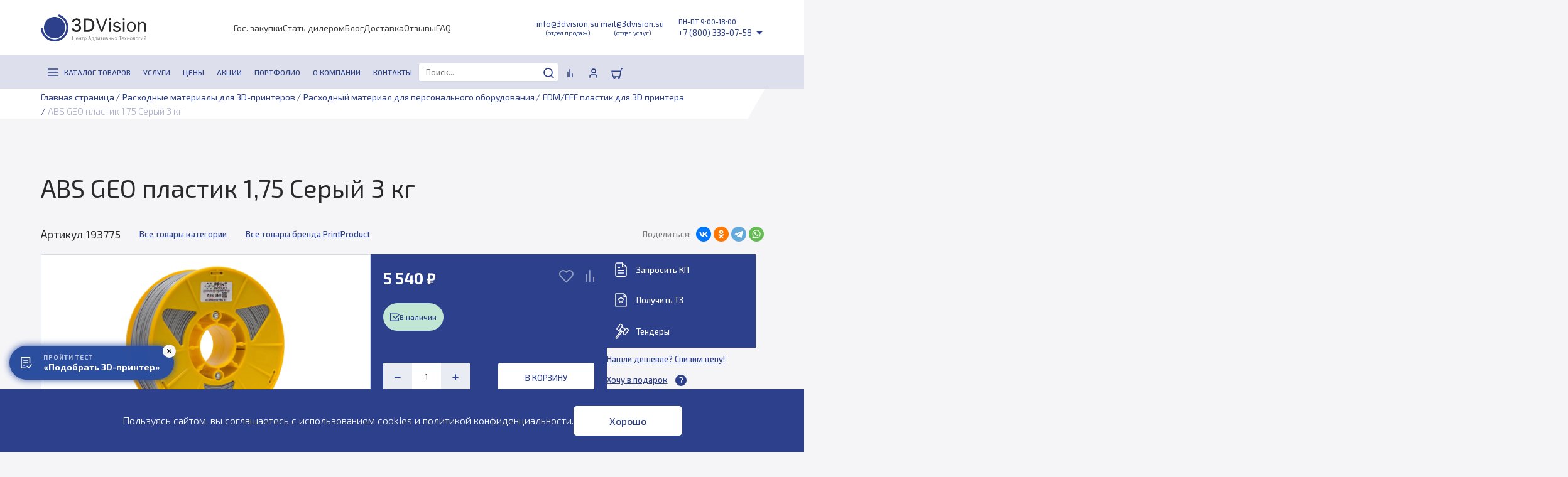

--- FILE ---
content_type: text/html; charset=UTF-8
request_url: https://3dvision.su/product/abs-geo-plastik-1-75-seryj-3-kg/
body_size: 51123
content:
    <!DOCTYPE html>
    <html lang="ru">
    <head>
        <meta charset="UTF-8">
        <meta name="viewport" content="width=device-width, initial-scale=1.0">
        <title>ABS GEO пластик 1,75 Серый 3 кг купить в Москве, Санкт-Петербурге – цена, доставка</title>
		<meta http-equiv="Content-Type" content="text/html; charset=UTF-8" />
<meta name="robots" content="index, follow" />
<meta name="keywords" content="ABS GEO пластик 1,75 Серый 3 кг" />
<meta name="description" content="ABS GEO пластик 1,75 Серый 3 кг купить по выгодной цене в интернет-магазине 3DVision. Широкий ассортимент расходных материалов для 3D печати. Гарантия на продукцию. Заказать ABS GEO пластик 1,75 Серый 3 кг с бесплатной доставкой по Москве, Санкт-Петербургу и другим городам России" />
<link rel="canonical" href="https://3dvision.su/product/abs-geo-plastik-1-75-seryj-3-kg/" />
<link href="/bitrix/js/ui/design-tokens/dist/ui.design-tokens.css?174185746126358" type="text/css"  rel="stylesheet" />
<link href="/bitrix/js/ui/fonts/opensans/ui.font.opensans.css?17418574612555" type="text/css"  rel="stylesheet" />
<link href="/bitrix/js/main/popup/dist/main.popup.bundle.css?176606763631694" type="text/css"  rel="stylesheet" />
<link href="/local/templates/3dvision_2024/components/bitrix/catalog.element/main/style.css?175827786735847" type="text/css"  rel="stylesheet" />
<link href="/local/templates/3dvision_2024/components/bitrix/news.list/reviews/style.css?17418575401285" type="text/css"  rel="stylesheet" />
<link href="/local/templates/3dvision_2024/components/bitrix/catalog.top/main/style.css?17418575403833" type="text/css"  rel="stylesheet" />
<link href="/local/templates/3dvision_2024/components/bitrix/news.list/testimonials/style.css?1741857540945" type="text/css"  rel="stylesheet" />
<link href="/local/templates/3dvision_2024/components/bitrix/catalog.item/.default/style.css?17569143227266" type="text/css"  rel="stylesheet" />
<link href="/local/templates/3dvision_2024/components/sdv/sender.subscribe/catalog_element/style.css?17418575401636" type="text/css"  rel="stylesheet" />
<link href="/local/templates/3dvision_2024/assets/bootstrap/bootstrap.min.css?1741857539217850" type="text/css"  data-template-style="true"  rel="stylesheet" />
<link href="/local/templates/3dvision_2024/css/main.css?176397626620607" type="text/css"  data-template-style="true"  rel="stylesheet" />
<link href="/local/templates/3dvision_2024/css/animation.css?17418575401236" type="text/css"  data-template-style="true"  rel="stylesheet" />
<link href="/local/templates/3dvision_2024/css/header.css?176916450110269" type="text/css"  data-template-style="true"  rel="stylesheet" />
<link href="/local/templates/3dvision_2024/css/footer.css?17655395355968" type="text/css"  data-template-style="true"  rel="stylesheet" />
<link href="/local/templates/3dvision_2024/assets/swiper/swiper-bundle.min.css?174185753915563" type="text/css"  data-template-style="true"  rel="stylesheet" />
<link href="/local/templates/3dvision_2024/assets/slick/slick.css?17418575391776" type="text/css"  data-template-style="true"  rel="stylesheet" />
<link href="/local/templates/3dvision_2024/assets/bootstrap-select/bootstrap-select.min.css?174185753911827" type="text/css"  data-template-style="true"  rel="stylesheet" />
<link href="/local/templates/3dvision_2024/assets/fancybox/fancybox.css?174185753915598" type="text/css"  data-template-style="true"  rel="stylesheet" />
<link href="/local/templates/3dvision_2024/components/bitrix/menu/header_top/style.css?1741857540862" type="text/css"  data-template-style="true"  rel="stylesheet" />
<link href="/local/templates/3dvision_2024/components/bitrix/menu/header_bottom/style.css?17587924465260" type="text/css"  data-template-style="true"  rel="stylesheet" />
<link href="/local/templates/3dvision_2024/components/arturgolubev/search.title/main/style.css?174185754018496" type="text/css"  data-template-style="true"  rel="stylesheet" />
<link href="/local/templates/3dvision_2024/components/bitrix/sale.basket.basket.line/header/style.css?17418575402890" type="text/css"  data-template-style="true"  rel="stylesheet" />
<link href="/local/templates/3dvision_2024/components/bitrix/breadcrumb/breadcrumbs/style.css?17418575401223" type="text/css"  data-template-style="true"  rel="stylesheet" />
<link href="/local/templates/3dvision_2024/components/bitrix/menu/footer_column/style.css?1741857540848" type="text/css"  data-template-style="true"  rel="stylesheet" />
<link href="/local/templates/3dvision_2024/components/bitrix/menu/footer_bottom/style.css?1741857540650" type="text/css"  data-template-style="true"  rel="stylesheet" />
<link href="/local/templates/3dvision_2024/components/bitrix/catalog.compare.list/.default/style.css?17418575401265" type="text/css"  data-template-style="true"  rel="stylesheet" />
<link href="/local/templates/3dvision_2024/styles.css?174185754036" type="text/css"  data-template-style="true"  rel="stylesheet" />
<link href="/local/templates/3dvision_2024/template_styles.css?1741857540217" type="text/css"  data-template-style="true"  rel="stylesheet" />
<script>if(!window.BX)window.BX={};if(!window.BX.message)window.BX.message=function(mess){if(typeof mess==='object'){for(let i in mess) {BX.message[i]=mess[i];} return true;}};</script>
<script>(window.BX||top.BX).message({"JS_CORE_LOADING":"Загрузка...","JS_CORE_NO_DATA":"- Нет данных -","JS_CORE_WINDOW_CLOSE":"Закрыть","JS_CORE_WINDOW_EXPAND":"Развернуть","JS_CORE_WINDOW_NARROW":"Свернуть в окно","JS_CORE_WINDOW_SAVE":"Сохранить","JS_CORE_WINDOW_CANCEL":"Отменить","JS_CORE_WINDOW_CONTINUE":"Продолжить","JS_CORE_H":"ч","JS_CORE_M":"м","JS_CORE_S":"с","JSADM_AI_HIDE_EXTRA":"Скрыть лишние","JSADM_AI_ALL_NOTIF":"Показать все","JSADM_AUTH_REQ":"Требуется авторизация!","JS_CORE_WINDOW_AUTH":"Войти","JS_CORE_IMAGE_FULL":"Полный размер"});</script>

<script src="/bitrix/js/main/core/core.js?1766067699511455"></script>

<script>BX.Runtime.registerExtension({"name":"main.core","namespace":"BX","loaded":true});</script>
<script>BX.setJSList(["\/bitrix\/js\/main\/core\/core_ajax.js","\/bitrix\/js\/main\/core\/core_promise.js","\/bitrix\/js\/main\/polyfill\/promise\/js\/promise.js","\/bitrix\/js\/main\/loadext\/loadext.js","\/bitrix\/js\/main\/loadext\/extension.js","\/bitrix\/js\/main\/polyfill\/promise\/js\/promise.js","\/bitrix\/js\/main\/polyfill\/find\/js\/find.js","\/bitrix\/js\/main\/polyfill\/includes\/js\/includes.js","\/bitrix\/js\/main\/polyfill\/matches\/js\/matches.js","\/bitrix\/js\/ui\/polyfill\/closest\/js\/closest.js","\/bitrix\/js\/main\/polyfill\/fill\/main.polyfill.fill.js","\/bitrix\/js\/main\/polyfill\/find\/js\/find.js","\/bitrix\/js\/main\/polyfill\/matches\/js\/matches.js","\/bitrix\/js\/main\/polyfill\/core\/dist\/polyfill.bundle.js","\/bitrix\/js\/main\/core\/core.js","\/bitrix\/js\/main\/polyfill\/intersectionobserver\/js\/intersectionobserver.js","\/bitrix\/js\/main\/lazyload\/dist\/lazyload.bundle.js","\/bitrix\/js\/main\/polyfill\/core\/dist\/polyfill.bundle.js","\/bitrix\/js\/main\/parambag\/dist\/parambag.bundle.js"]);
</script>
<script>BX.Runtime.registerExtension({"name":"pull.protobuf","namespace":"BX","loaded":true});</script>
<script>BX.Runtime.registerExtension({"name":"rest.client","namespace":"window","loaded":true});</script>
<script>(window.BX||top.BX).message({"pull_server_enabled":"Y","pull_config_timestamp":1766067659,"shared_worker_allowed":"Y","pull_guest_mode":"N","pull_guest_user_id":0,"pull_worker_mtime":1745226673});(window.BX||top.BX).message({"PULL_OLD_REVISION":"Для продолжения корректной работы с сайтом необходимо перезагрузить страницу."});</script>
<script>BX.Runtime.registerExtension({"name":"pull.client","namespace":"BX","loaded":true});</script>
<script>BX.Runtime.registerExtension({"name":"pull","namespace":"window","loaded":true});</script>
<script>BX.Runtime.registerExtension({"name":"fx","namespace":"window","loaded":true});</script>
<script>BX.Runtime.registerExtension({"name":"ui.design-tokens","namespace":"window","loaded":true});</script>
<script>BX.Runtime.registerExtension({"name":"ui.fonts.opensans","namespace":"window","loaded":true});</script>
<script>BX.Runtime.registerExtension({"name":"main.popup","namespace":"BX.Main","loaded":true});</script>
<script>BX.Runtime.registerExtension({"name":"popup","namespace":"window","loaded":true});</script>
<script>(window.BX||top.BX).message({"LANGUAGE_ID":"ru","FORMAT_DATE":"DD.MM.YYYY","FORMAT_DATETIME":"DD.MM.YYYY HH:MI:SS","COOKIE_PREFIX":"BITRIX_SM","SERVER_TZ_OFFSET":"10800","UTF_MODE":"Y","SITE_ID":"s1","SITE_DIR":"\/","USER_ID":"","SERVER_TIME":1769218308,"USER_TZ_OFFSET":0,"USER_TZ_AUTO":"Y","bitrix_sessid":"8c6f6c5d976b408280687b4d349ffd42"});</script>


<script src="/bitrix/js/pull/protobuf/protobuf.js?1741857460274055"></script>
<script src="/bitrix/js/pull/protobuf/model.js?174185746070928"></script>
<script src="/bitrix/js/rest/client/rest.client.js?174185746017414"></script>
<script src="/bitrix/js/pull/client/pull.client.js?174714425283861"></script>
<script src="/bitrix/js/main/core/core_fx.js?174185745816888"></script>
<script src="/bitrix/js/main/popup/dist/main.popup.bundle.js?1766067897119952"></script>
<script src="/bitrix/js/yandex.metrika/script.js?17418574636603"></script>
<script>
					(function () {
						"use strict";

						var counter = function ()
						{
							var cookie = (function (name) {
								var parts = ("; " + document.cookie).split("; " + name + "=");
								if (parts.length == 2) {
									try {return JSON.parse(decodeURIComponent(parts.pop().split(";").shift()));}
									catch (e) {}
								}
							})("BITRIX_CONVERSION_CONTEXT_s1");

							if (cookie && cookie.EXPIRE >= BX.message("SERVER_TIME"))
								return;

							var request = new XMLHttpRequest();
							request.open("POST", "/bitrix/tools/conversion/ajax_counter.php", true);
							request.setRequestHeader("Content-type", "application/x-www-form-urlencoded");
							request.send(
								"SITE_ID="+encodeURIComponent("s1")+
								"&sessid="+encodeURIComponent(BX.bitrix_sessid())+
								"&HTTP_REFERER="+encodeURIComponent(document.referrer)
							);
						};

						if (window.frameRequestStart === true)
							BX.addCustomEvent("onFrameDataReceived", counter);
						else
							BX.ready(counter);
					})();
				</script>
<script src="https://www.google.com/recaptcha/api.js?render=6LcD-D0eAAAAAIatzw3oWz0BSHEM3XxX40CdvzzM"></script>
<script>window.recaptcha = { siteKey: "6LcD-D0eAAAAAIatzw3oWz0BSHEM3XxX40CdvzzM", tokenLifeTime: 100 };</script>
<script src="/bitrix/js/b01110011.recaptcha/script.js"></script>
<style>.grecaptcha-badge {display: none;}</style>
            <script type="text/javascript">
                window.dataLayerName = 'dataLayer';
                var dataLayerName = window.dataLayerName;
            </script>
            <!-- Yandex.Metrika counter -->
            <script type="text/javascript">
                (function (m, e, t, r, i, k, a) {
                    m[i] = m[i] || function () {
                        (m[i].a = m[i].a || []).push(arguments)
                    };
                    m[i].l = 1 * new Date();
                    k = e.createElement(t), a = e.getElementsByTagName(t)[0], k.async = 1, k.src = r, a.parentNode.insertBefore(k, a)
                })
                (window, document, "script", "https://mc.yandex.ru/metrika/tag.js", "ym");

                ym("18067429", "init", {
                    clickmap: true,
                    trackLinks: true,
                    accurateTrackBounce: true,
                    webvisor: true,
                    ecommerce: dataLayerName,
                    params: {
                        __ym: {
                            "ymCmsPlugin": {
                                "cms": "1c-bitrix",
                                "cmsVersion": "25.750",
                                "pluginVersion": "1.0.10",
                                'ymCmsRip': 1546033026                            }
                        }
                    }
                });

                document.addEventListener("DOMContentLoaded", function() {
                                    });

            </script>
            <!-- /Yandex.Metrika counter -->
                    <script type="text/javascript">
            window.counters = ["18067429"];
        </script>
        
<script>window[window.dataLayerName] = window[window.dataLayerName] || [];</script>



<script src="/local/templates/3dvision_2024/assets/jquery/jquery-3.6.0.min.js?174185753989501"></script>
<script src="/local/templates/3dvision_2024/assets/jquery.maskedinput.min.js?17418575394324"></script>
<script src="/local/templates/3dvision_2024/assets/bootstrap/bootstrap.bundle.min.js?174185753980663"></script>
<script src="/local/templates/3dvision_2024/assets/swiper/swiper-bundle.min.js?1741857539135912"></script>
<script src="/local/templates/3dvision_2024/assets/slick/slick.min.js?174185753942863"></script>
<script src="/local/templates/3dvision_2024/assets/bootstrap-select/bootstrap-select.min.js?174185753957744"></script>
<script src="/local/templates/3dvision_2024/assets/filestyle/bootstrap-filestyle.min.js?17418575398152"></script>
<script src="/local/templates/3dvision_2024/assets/fancybox/fancybox.umd.js?1741857539105639"></script>
<script src="/local/templates/3dvision_2024/js/jquery.sticky.js?174185754010085"></script>
<script src="/local/templates/3dvision_2024/js/main.js?176397613243873"></script>
<script src="/local/templates/3dvision_2024/components/bitrix/menu/header_bottom/script.js?1741857540470"></script>
<script src="/bitrix/components/arturgolubev/search.title/script.js?17418574479674"></script>
<script src="/local/templates/3dvision_2024/components/arturgolubev/search.title/main/script.js?174185754010611"></script>
<script src="/local/templates/3dvision_2024/components/bitrix/sale.basket.basket.line/header/script.js?17418575405335"></script>
<script src="/local/templates/3dvision_2024/components/bitrix/catalog.compare.list/.default/script.js?17418575403491"></script>
<script src="/local/templates/3dvision_2024/components/bitrix/catalog.element/main/script.js?1756914322122206"></script>
<script src="/local/templates/3dvision_2024/components/bitrix/catalog.item/.default/script.js?174185754063917"></script>

        <link href="/images/favicon_3DVision.svg" rel="shortcut icon" type="image/svg"/>
        <link rel="preconnect" href="https://fonts.googleapis.com">
        <link rel="preconnect" href="https://fonts.gstatic.com" crossorigin>
        <link
                href="https://fonts.googleapis.com/css2?family=Exo+2:ital,wght@0,100;0,200;0,300;0,400;0,500;0,600;0,700;0,800;0,900;1,100;1,200;1,300;1,400;1,500;1,600;1,700;1,800;1,900&family=Roboto:ital,wght@0,100;0,300;0,400;0,500;0,700;0,900;1,100;1,300;1,400;1,500;1,700;1,900&display=swap"
                rel="stylesheet">
        <link href="https://fonts.googleapis.com/css2?family=Inter:wght@100..900&display=swap" rel="stylesheet">
        <!-- Marquiz script start -->
        <script>
            var marquizScript = document.createElement('script');
            marquizScript.async = true;
            marquizScript.src = '//script.marquiz.ru/v2.js';
            document.head.insertBefore(marquizScript, document.head.firstElementChild);

            var url = window.location.href;
            if (url.indexOf('3dvision.su/3d-printers/') != -1) {
                marquizScript.onload = function () {
                    if (document.readyState !== 'loading') Marquiz.init({
                        host: '//quiz.marquiz.ru',
                        region: 'eu',
                        id: '6290cd7b2a400d004fd48480',
                        autoOpen: 40,
                        autoOpenFreq: 'once',
                        openOnExit: false,
                        disableOnMobile: false
                    });
                    else {
                        document.addEventListener("DOMContentLoaded", function () {
                            Marquiz.init({
                                host: '//quiz.marquiz.ru',
                                region: 'eu',
                                id: '6290cd7b2a400d004fd48480',
                                autoOpen: 40,
                                autoOpenFreq: 'once',
                                openOnExit: false,
                                disableOnMobile: false
                            });
                        });
                    }
                };
            }
        </script>
        <!-- Marquiz script end -->
        <script type="application/ld+json">
            {
                "@context": "https://schema.org",
                "@type": "LocalBusiness",
                "name": "3DVision",
                "url": "https://3dvision.su",
                "logo": "https://3dvision.su/local/templates/3dvision_2024/images/logo.svg",
                "telephone": [
                    "+7 (800) 333-07-58",
                    "+7 (495) 662-98-58",
                    "+7 (812) 385-72-92"
                ],
                "email": [
                    "distributing@3dvision.su",
                    "prototyping@3dvision.su"
                ],
                "address": [
                    {
                        "@type": "PostalAddress",
                        "streetAddress": "ул. Оптиков д. 30, стр. 1, пом. 1-Н",
                        "addressLocality": "Санкт-Петербург",
                        "postalCode": "197345",
                        "addressCountry": "Россия"
                    },
                    {
                        "@type": "PostalAddress",
                        "streetAddress": "4922-й проезд, 4 ст5, комната 52",
                        "addressLocality": "Москва, Зеленоград, район Старое Крюково",
                        "postalCode": "123423",
                        "addressCountry": "Россия"
                    }
                ],
                "openingHours": "Mo-Fr 10:00-18:00",
                "openingHoursSpecification": {
                    "@type": "OpeningHoursSpecification",
                    "dayOfWeek": [
                        "Saturday",
                        "Sunday"
                    ],
                    "opens": "10:00",
                    "closes": "18:00",
                    "description": "По предварительному согласованию"
                },
                "contactPoint": [
                    {
                        "@type": "ContactPoint",
                        "telephone": "+7 (800) 333-07-58",
                        "contactType": "sales",
                        "email": "distributing@3dvision.su",
                        "areaServed": "RU"
                    },
                    {
                        "@type": "ContactPoint",
                        "telephone": "+7 (495) 662-98-58",
                        "contactType": "customer service",
                        "areaServed": "RU"
                    },
                    {
                        "@type": "ContactPoint",
                        "telephone": "+7 (812) 385-72-92",
                        "contactType": "prototyping services",
                        "email": "prototyping@3dvision.su",
                        "areaServed": "RU"
                    }
                ]
            }
        </script>
		    </head>
<body>
    <!-- Roistat Counter Start -->
    <script>
        (function (w, d, s, h, id) {
            w.roistatProjectId = id;
            w.roistatHost = h;
            var p = d.location.protocol == "https:" ? "https://" : "http://";
            var u = /^.*roistat_visit=[^;]+(.*)?$/.test(d.cookie) ? "/dist/module.js" : "/api/site/1.0/" + id + "/init?referrer=" + encodeURIComponent(d.location.href);
            var js = d.createElement(s);
            js.charset = "UTF-8";
            js.async = 1;
            js.src = p + h + u;
            var js2 = d.getElementsByTagName(s)[0];
            js2.parentNode.insertBefore(js, js2);
        })(window, document, 'script', 'cloud.roistat.com', '795b1c5f7b83bef6c13606c1b526e57c');
    </script>
    <!-- Roistat Counter End -->
    <!-- BEGIN JIVOSITE INTEGRATION WITH ROISTAT -->
    <script type='text/javascript'>
        var getCookie = window.getCookie = function (name) {
            var matches = document.cookie.match(new RegExp("(?:^|; )" + name.replace(/([\.$?*|{}\(\)\[\]\\\/\+^])/g, '\\$1') + "=([^;]*)"));
            return matches ? decodeURIComponent(matches[1]) : 'nocookie';
        };

        function jivo_onLoadCallback() {
            var visit = getCookie('roistat_visit');
            if (visit === 'nocookie') {
                window.onRoistatAllModulesLoaded = function () {
                    window.roistat.registerOnVisitProcessedCallback(function () {
                        jivo_api.setUserToken(window.roistat.getVisit());
                    });
                };
            } else {
                jivo_api.setUserToken(visit);
            }
        }
    </script>
    <!-- END JIVOSITE INTEGRATION WITH ROISTAT -->
    <header>
        <div class="headerTop">
            <div class="container">
                <a href="/" class="headerTop__logo">
                    <img src="/local/templates/3dvision_2024/images/logo.svg" alt="">
                </a>
				
<ul class="headerTop__menu">

			<li><a href="/tender/">Гос. закупки</a></li>
		
			<li><a href="/stat-dilerom/">Стать дилером</a></li>
		
			<li><a href="/blog/">Блог</a></li>
		
			<li><a href="/delivery/">Доставка</a></li>
		
			<li><a href="/otzivy/">Отзывы</a></li>
		
			<li><a href="/faq/">FAQ</a></li>
		

</ul>
                <div class="headerTop__contacts">
                    <div class="headerTop__mailBlock">
						<a href="mailto:distributing@3dvision.su"><span>info@3dvision.su</span><span>(отдел продаж)</span></a>
<a href="mailto:prototyping@3dvision.su"><span>mail@3dvision.su</span><span>(отдел услуг)</span></a>                    </div>
                    <div class="headerTop__info headerTop__info--phones">
                        <div class="headerTop__worktime">ПН-ПТ 9:00-18:00</div>
                        <div class="headerTop__phoneBlock">
							<a href="tel:+78003330758">+7 (800) 333-07-58</a>                            <svg xmlns="http://www.w3.org/2000/svg" width="12" height="6" viewBox="0 0 12 6"
                                 fill="none">
                                <path d="M6 6L11.1962 0.75H0.803848L6 6Z" fill="#2D408B"/>
                            </svg>
                            <div class="headerTop__phonePopup">
                                <ul>
									    <li><a href="tel:+78003330758">+7 (800) 333-07-58</a></li>
    <li><a href="tel:+78123857292">+7 (812) 385-72-92</a></li>
	    <li>
        <a class="button button_primary"
           href="javascript:void(0);"
           data-modal="true"
           data-webform="1"
        >Заказать звонок</a>
    </li>
	                                </ul>
                            </div>
                        </div>
                    </div>
                </div>
            </div>
        </div>
        <div class="headerBottom">
            <div class="container">
                <div class="headerBottom__leftSide">
					
    <ul class="headerBottom__menu" itemscope itemtype="https://schema.org/SiteNavigationElement">
        <li class="headerBottom__item headerBottom__item_parent headerBottom__item_1st">
            <a href="javascript:void(0);" class="root-item" data-modal="true" data-menu="true" itemprop="url">
                <svg xmlns="http://www.w3.org/2000/svg" width="20" height="20" viewBox="0 0 20 20" fill="none">
                    <path d="M2 10H17" stroke="#2D408B" stroke-width="1.725" stroke-linecap="round"
                          stroke-linejoin="round"></path>
                    <path d="M2 5H17" stroke="#2D408B" stroke-width="1.725" stroke-linecap="round"
                          stroke-linejoin="round"></path>
                    <path d="M2 15H17" stroke="#2D408B" stroke-width="1.725" stroke-linecap="round"
                          stroke-linejoin="round"></path>
                </svg>
                <span itemprop="name">Каталог товаров</span>
            </a>
            <ul class="categoryList" itemscope itemtype="https://schema.org/SiteNavigationElement">
                <li class="headerBottom__item headerBottom__item_parent">
                    <a href="/3d-printers/" itemprop="url">
                        <span class="headerBottom__itemImage">
                            <svg width="31" height="30" viewBox="0 0 31 30" fill="none"
                                 xmlns="http://www.w3.org/2000/svg">
                            <path d="M1 2V28C1 28.5523 1.44772 29 2 29H29C29.5523 29 30 28.5523 30 28V2C30 1.44772 29.5523 1 29 1H2C1.44772 1 1 1.44771 1 2Z"
                                  stroke="white" stroke-width="1.7" stroke-linejoin="round"/>
                            <path d="M12 1V9.04006C12 9.33199 12.1276 9.60934 12.3492 9.79932L14.8492 11.9422C15.2237 12.2632 15.7763 12.2632 16.1508 11.9422L18.6508 9.79932C18.8724 9.60934 19 9.33199 19 9.04007V1"
                                  stroke="white" stroke-width="1.7" stroke-linejoin="round"/>
                            <path d="M1.5 8.5H29.5" stroke="white" stroke-width="1.7" stroke-linejoin="round"/>
                            <path d="M1.5 4.5H11.5" stroke="white" stroke-width="1.7" stroke-linejoin="round"/>
                            <path d="M19.5 4.5H29.5" stroke="white" stroke-width="1.7" stroke-linejoin="round"/>
                            <g clip-path="url(#clip0_377_29440)">
                            <circle cx="15.3914" cy="22.3914" r="6.43671" transform="rotate(180 15.3914 22.3914)"
                                    fill="white"/>
                            <path d="M7.62756 22.3914C7.28097 22.3914 6.99756 22.6727 7.02345 23.0184C7.12382 24.358 7.54469 25.6572 8.25447 26.8049C9.07455 28.131 10.2479 29.2024 11.6428 29.8989C13.0378 30.5954 14.5992 30.8895 16.1519 30.7482C17.7047 30.6069 19.1874 30.0357 20.4337 29.0988C21.68 28.1619 22.6406 26.8963 23.2078 25.444C23.775 23.9916 23.9263 22.41 23.6448 20.8764C23.3634 19.3429 22.6602 17.9181 21.6142 16.7618C20.7089 15.7611 19.5777 14.9958 18.3187 14.5272C17.9939 14.4063 17.6449 14.6003 17.5486 14.9333C17.4523 15.2662 17.6454 15.6116 17.9686 15.7368C19.0041 16.1378 19.9346 16.7761 20.6834 17.6039C21.573 18.5872 22.171 19.7989 22.4103 21.103C22.6497 22.4072 22.521 23.7523 22.0386 24.9874C21.5563 26.2225 20.7393 27.2988 19.6795 28.0956C18.6196 28.8923 17.3587 29.378 16.0382 29.4982C14.7177 29.6184 13.3898 29.3683 12.2035 28.776C11.0172 28.1837 10.0194 27.2725 9.32196 26.1448C8.73488 25.1955 8.38022 24.1243 8.2827 23.0181C8.25226 22.6729 7.97415 22.3914 7.62756 22.3914Z"
                                  fill="white"/>
                            </g>
                            <defs>
                            <clipPath id="clip0_377_29440">
                            <rect x="7" y="12" width="16.7827" height="16.7827" rx="4" fill="white"/>
                            </clipPath>
                            </defs>
                        </svg>
                        </span>
                        <span class="headerBottom__itemLink" itemprop="name">3D-принтеры</>
                    </a>
                    <svg xmlns="http://www.w3.org/2000/svg" width="24" height="24" viewBox="0 0 24 24" fill="none">
                        <path d="M9 18L15 12L9 6" stroke="white" stroke-width="2" stroke-linecap="round"
                              stroke-linejoin="round"></path>
                    </svg>
                    <ul class="categoryChildList" itemscope itemtype="https://schema.org/SiteNavigationElement">
                        <li class="headerBottom__item">
                            <ul>
                                <li><span>Категория</span></li>
                                <li><a href="/3d-printers/personal/" itemprop="url"><span
                                                itemprop="name">Персональные</span></a></li>
                                <li><a href="/3d-printers/industrial/" itemprop="url"><span
                                                itemprop="name">Промышленные</span></a></li>
                                <li><a href="/3d-printers/professional/" itemprop="url"><span itemprop="name">Профессиональные</span></a>
                                </li>
	                                                        </ul>
                        </li>
                        <li class="headerBottom__item">
                            <ul>
                                <li><span>Технология</span></li>
                                <li><a href="/3d-printers/sla/" itemprop="url"><span itemprop="name">SLA</span></a></li>
                                <li><a href="/3d-printers/slm/" itemprop="url"><span itemprop="name">SLM</span></a></li>
                                <li><a href="/3d-printers/fdm/" itemprop="url"><span itemprop="name">FDM</span></a></li>
                                <li><a href="/3d-printers/sls/" itemprop="url"><span itemprop="name">SLS</span></a></li>
                                <li><a href="/3d-printers/lcd/" itemprop="url"><span itemprop="name">LCD/DLP</span></a>
                                </li>
                            </ul>
                        </li>
                        <li class="headerBottom__item">
                            <ul>
                                <li><span>Особенности</span></li>
                                <li><a href="/3d-printers/3d-printer-s-bolshoy-oblastyu-pechati/" itemprop="url"><span
                                                itemprop="name">Большие</span></a></li>
                                <li><a href="/3d-printers/3d-printer-s-dvumya-ekstruderami/" itemprop="url"><span
                                                itemprop="name">Два экструдера</span></a></li>
                                <li><a href="/3d-printers/3d-printer-zakrytyy-korpus/" itemprop="url"><span
                                                itemprop="name">Закрытый корпус</span></a></li>
                                <li><a href="/3d-printers/po-plastiku/" itemprop="url"><span
                                                itemprop="name">По пластику</span></a></li>
                                <li><a href="/3d-printers/fotopolimernye/" itemprop="url"><span itemprop="name">Фотополимерные</span></a>
                                </li>
                                <li><a href="/3d-printers/tsvetnye-3d-printery/" itemprop="url"><span itemprop="name">Цветные</span></a>
                                </li>
                            </ul>
                        </li>
						                        <li class="submenu-bg"><img src="/local/templates/3dvision_2024/images/submenu-bg-1.svg" alt="">
                        </li>
                    </ul>
                </li>
                <li class="headerBottom__item headerBottom__item_parent">
                    <a href="/3d-skaner/" itemprop="url">
                        <span class="headerBottom__itemImage">
                            <svg width="31" height="31" viewBox="0 0 31 31" fill="none"
                                 xmlns="http://www.w3.org/2000/svg">
                                <path d="M1 29.5H29.5V23H5V2H1V29.5Z" stroke="white" stroke-width="1.7"
                                      stroke-linecap="round" stroke-linejoin="round"/>
                                <path d="M5.5 6H8.5V16.5H5.5" stroke="white" stroke-width="1.7" stroke-linecap="round"
                                      stroke-linejoin="round"/>
                                <g clip-path="url(#clip0_377_29497)">
                                <circle cx="19.5" cy="11.5" r="5.75298" transform="rotate(180 19.5 11.5)" fill="white"/>
                                <path d="M12.5609 11.5C12.2511 11.5 11.9978 11.7515 12.021 12.0604C12.1107 13.2577 12.4868 14.4189 13.1212 15.4448C13.8542 16.63 14.9029 17.5876 16.1496 18.2101C17.3964 18.8326 18.792 19.0954 20.1798 18.9691C21.5676 18.8428 22.8928 18.3323 24.0067 17.495C25.1206 16.6576 25.9792 15.5264 26.4861 14.2284C26.9931 12.9303 27.1283 11.5167 26.8768 10.146C26.6252 8.77535 25.9967 7.50189 25.0618 6.46847C24.2527 5.57404 23.2417 4.89003 22.1164 4.47117C21.8261 4.36311 21.5141 4.53656 21.4281 4.83414C21.342 5.13172 21.5146 5.4404 21.8035 5.55228C22.729 5.91071 23.5606 6.48124 24.2299 7.22105C25.025 8.0999 25.5594 9.18288 25.7734 10.3485C25.9874 11.5142 25.8723 12.7164 25.4412 13.8203C25.0101 14.9242 24.2799 15.8862 23.3326 16.5983C22.3853 17.3104 21.2584 17.7445 20.0781 17.8519C18.8979 17.9594 17.7111 17.7358 16.6508 17.2064C15.5905 16.677 14.6986 15.8627 14.0753 14.8547C13.5506 14.0062 13.2336 13.0488 13.1464 12.0602C13.1192 11.7516 12.8707 11.5 12.5609 11.5Z"
                                      fill="white"/>
                                </g>
                                <path d="M10 4V1H28" stroke="white" stroke-width="1.7" stroke-linecap="round"
                                      stroke-linejoin="round"/>
                                <defs>
                                <clipPath id="clip0_377_29497">
                                <rect x="12" y="4" width="15" height="15" rx="3.57511" fill="white"/>
                                </clipPath>
                                </defs>
                            </svg>
                        </span>
                        <span class="headerBottom__itemLink" itemprop="name">3D-сканеры</span>
                    </a>
                    <svg xmlns="http://www.w3.org/2000/svg" width="24" height="24" viewBox="0 0 24 24" fill="none">
                        <path d="M9 18L15 12L9 6" stroke="white" stroke-width="2" stroke-linecap="round"
                              stroke-linejoin="round"></path>
                    </svg>
                    <ul class="categoryChildList" itemscope itemtype="https://schema.org/SiteNavigationElement">
                        <li class="headerBottom__item">
                            <ul>
                                <li><span>Категория</span></li>
                                <li><a href="/3d-skaner/professional/" itemprop="url"><span itemprop="name">Профессиональные</span></a>
                                </li>
                                <li><a href="/3d-skaner/industrial/" itemprop="url"><span
                                                itemprop="name">Промышленные</span></a></li>
                                <li><a href="/3d-skaner/kim-i-lazernye-trekery/" itemprop="url"><span
                                                itemprop="name">КИМ и лазерные трекеры</span></a></li>
                            </ul>
                        </li>
                        <li class="headerBottom__item">
                            <ul>
                                <li><span>Тип сканера</span></li>
                                <li><a href="/3d-skaner/statsionarnye/" itemprop="url"><span itemprop="name">Стационарные</span></a>
                                </li>
                                <li><a href="/3d-skaner/ruchnye/" itemprop="url"><span itemprop="name">Ручные</span></a>
                                </li>
                            </ul>
                        </li>
                        <li class="submenu-bg"><img src="/local/templates/3dvision_2024/images/submenu-bg-2.svg" alt="">
                        </li>
                    </ul>
                </li>
                <li class="headerBottom__item headerBottom__item_parent">
                    <a href="/roboty/" itemprop="url">
                        <span class="headerBottom__itemImage">
                            <svg width="31" height="29" viewBox="0 0 31 29" fill="none"
                                 xmlns="http://www.w3.org/2000/svg">
                                <path d="M7 27.8115V25.3115H20V27.8115H7Z" stroke="white" stroke-width="1.7"
                                      stroke-linejoin="round"/>
                                <path d="M10.5 24.8115V22.3115L13.5 20.3115L17.5 22.3115V24.8115" stroke="white"
                                      stroke-width="1.7" stroke-linejoin="round"/>
                                <path d="M13.5 20.3115L20 14.3115" stroke="white" stroke-width="1.7"
                                      stroke-linejoin="round"/>
                                <path d="M17.5 21.8115L23 16.5" stroke="white" stroke-width="1.7"
                                      stroke-linejoin="round"/>
                                <rect x="19.0719" y="3.20208" width="13.9176" height="6.6162" rx="3.3081"
                                      transform="rotate(45.1338 19.0719 3.20208)" stroke="white" stroke-width="1.7"/>
                                <path d="M16.5 5.5H10.5" stroke="white" stroke-width="1.7" stroke-linejoin="round"/>
                                <path d="M16 9H10.5" stroke="white" stroke-width="1.7" stroke-linejoin="round"/>
                                <path d="M10 10V4.5H6.5V10H10Z" stroke="white" stroke-width="1.7"
                                      stroke-linejoin="round"/>
                                <path d="M7.44683 4.64537C7.80325 4.95088 8.33986 4.9096 8.64537 4.55317C8.95088 4.19675 8.9096 3.66014 8.55317 3.35463L7.44683 4.64537ZM4.5 1L5.05317 0.354632C4.7563 0.100168 4.32412 0.0810584 4.00595 0.308327L4.5 1ZM8.55317 3.35463L5.05317 0.354632L3.94683 1.64537L7.44683 4.64537L8.55317 3.35463ZM4.00595 0.308327L0.505948 2.80833L1.49405 4.19167L4.99405 1.69167L4.00595 0.308327Z"
                                      fill="white"/>
                                <path d="M7.44683 9.85463C7.80325 9.54912 8.33986 9.5904 8.64537 9.94683C8.95088 10.3033 8.9096 10.8399 8.55317 11.1454L7.44683 9.85463ZM4.5 13.5L5.05317 14.1454C4.7563 14.3998 4.32412 14.4189 4.00595 14.1917L4.5 13.5ZM8.55317 11.1454L5.05317 14.1454L3.94683 12.8546L7.44683 9.85463L8.55317 11.1454ZM4.00595 14.1917L0.505948 11.6917L1.49405 10.3083L4.99405 12.8083L4.00595 14.1917Z"
                                      fill="white"/>
                                <circle cx="19" cy="8" r="1" fill="white"/>
                                <circle cx="24" cy="13" r="1" fill="white"/>
                            </svg>
                        </span>
                        <span class="headerBottom__itemLink" itemprop="name">Роботы</span>
                    </a>
                    <svg xmlns="http://www.w3.org/2000/svg" width="24" height="24" viewBox="0 0 24 24" fill="none">
                        <path d="M9 18L15 12L9 6" stroke="white" stroke-width="2" stroke-linecap="round"
                              stroke-linejoin="round"></path>
                    </svg>
                    <ul class="categoryChildList" itemscope itemtype="https://schema.org/SiteNavigationElement">
                        <li class="headerBottom__item">
                            <ul>
                                <li><span>&nbsp;</span></li>
                                <li><a href="/roboty/roboty-dlya-pokraski/" itemprop="url"><span itemprop="name">Для покраски</span></a>
                                </li>
                                <li><a href="/roboty/svarochnye-roboty/" itemprop="url"><span
                                                itemprop="name">Для сварки</span></a></li>
                                <li><a href="/roboty/roboty-dlya-sborki/" itemprop="url"><span itemprop="name">Для сборки</span></a>
                                </li>
                                <li><a href="/roboty/roboty-dlya-palletirovaniya/" itemprop="url"><span itemprop="name">Для паллетирования</span></a>
                                </li>
                            </ul>
                        </li>
                        <li class="headerBottom__item">
                            <ul>
                                <li><span>&nbsp;</span></li>
                                <li><a href="/roboty/kollaborativnye-roboty/" itemprop="url"><span itemprop="name">Коллаборативные роботы</span></a>
                                </li>
                                <li><a href="/roboty/roboty-dlya-chistyh-pomescheniy/" itemprop="url"><span
                                                itemprop="name">Для чистых помещений</span></a></li>
                            </ul>
                        </li>
                        <li class="submenu-bg"><img src="/local/templates/3dvision_2024/images/submenu-bg-3.svg" alt="">
                        </li>
                    </ul>
                </li>
                <li class="headerBottom__item headerBottom__item_parent">
                    <a href="/material/" itemprop="url">
                        <span class="headerBottom__itemImage">
                            <svg width="30" height="30" viewBox="0 0 30 30" fill="none"
                                 xmlns="http://www.w3.org/2000/svg" xmlns:xlink="http://www.w3.org/1999/xlink">
                            <rect width="30" height="30" fill="url(#pattern0_377_29477)"/>
                            <defs>
                            <pattern id="pattern0_377_29477" patternContentUnits="objectBoundingBox" width="1"
                                     height="1">
                            <use xlink:href="#image0_377_29477" transform="scale(0.00961538)"/>
                            </pattern>
                            <image id="image0_377_29477" width="104" height="104"
                                   xlink:href="[data-uri]"/>
                            </defs>
                            </svg>
                        </span>
                        <span class="headerBottom__itemLink" itemprop="name">Расходные материалы</span>
                    </a>
                    <svg xmlns="http://www.w3.org/2000/svg" width="24" height="24" viewBox="0 0 24 24" fill="none">
                        <path d="M9 18L15 12L9 6" stroke="white" stroke-width="2" stroke-linecap="round"
                              stroke-linejoin="round"></path>
                    </svg>
                    <ul class="categoryChildList" itemscope itemtype="https://schema.org/SiteNavigationElement">
                        <li class="headerBottom__item headerBottom__item_parent">
                            <ul>
                                <li><span>&nbsp;</span></li>
                                <li><a href="/material/table/" itemprop="url"><span itemprop="name">Для персонального оборудования</span></a>
                                </li>
                                <li><a href="/material/professional/" itemprop="url"><span itemprop="name">Для профессионального оборудования</span></a>
                                </li>
                                <li><a href="/material/dlya-promyshlennogo-oborudovaniya/" itemprop="url"><span
                                                itemprop="name">Для промышленного
                                                оборудования</span></a></li>
								                                <li><a href="/material/plastik-dlya-3d-printera/" itemprop="url"><span itemprop="name">Пластик для 3D-печати</span></a>
                                </li>
                            </ul>
                        </li>
                        <li class="submenu-bg"><img src="/local/templates/3dvision_2024/images/submenu-bg-4.svg" alt="">
                        </li>
                    </ul>
                </li>
                <li class="headerBottom__item headerBottom__item_parent">
                    <a href="/chpu/" itemprop="url">
                        <span class="headerBottom__itemImage">
                            <svg width="30" height="28" viewBox="0 0 30 28" fill="none"
                                 xmlns="http://www.w3.org/2000/svg">
                                <path d="M2 1H9C9.55229 1 10 1.44772 10 2V15.5C10 16.0523 10.4477 16.5 11 16.5H24.5C25.0523 16.5 25.5 16.0523 25.5 15.5V5C25.5 4.44772 25.9477 4 26.5 4H27.5C28.0523 4 28.5 4.44772 28.5 5V25.5C28.5 26.0523 28.0523 26.5 27.5 26.5H2C1.44772 26.5 1 26.0523 1 25.5V2C1 1.44772 1.44772 1 2 1Z"
                                      stroke="white" stroke-width="1.7" stroke-linejoin="round"/>
                                <path d="M10 5H13V10H10" stroke="white" stroke-width="1.7" stroke-linejoin="round"/>
                                <path d="M25 5H23V10H25" stroke="white" stroke-width="1.7" stroke-linejoin="round"/>
                                <path d="M23 6H13.5" stroke="white" stroke-width="1.7"/>
                                <path d="M13.5 9H22.5" stroke="white" stroke-width="1.7"/>
                            </svg>
                        </span>
                        <span class="headerBottom__itemLink" itemprop="name">Станки с ЧПУ</span>
                    </a>
                    <svg xmlns="http://www.w3.org/2000/svg" width="24" height="24" viewBox="0 0 24 24" fill="none">
                        <path d="M9 18L15 12L9 6" stroke="white" stroke-width="2" stroke-linecap="round"
                              stroke-linejoin="round"></path>
                    </svg>
                    <ul class="categoryChildList" itemscope itemtype="https://schema.org/SiteNavigationElement">
                        <li class="headerBottom__item">
                            <ul>
                                <li><span>&nbsp;</span></li>
                                <li><a href="/chpu/tokarnye-stanki/" itemprop="url"><span
                                                itemprop="name">Токарные</span></a></li>
                                <li><a href="/chpu/frezernye-stanki/" itemprop="url"><span
                                                itemprop="name">Фрезерные</span></a></li>
                                <li><a href="/chpu/lazernye-stanki/" itemprop="url"><span
                                                itemprop="name">Лазерные</span></a></li>
                            </ul>
                        </li>
                        <li class="submenu-bg"><img src="/local/templates/3dvision_2024/images/submenu-bg-5.svg" alt="">
                        </li>
                    </ul>
                </li>
                <li class="headerBottom__item headerBottom__item_parent">
                    <a href="/vakuumnye-litevye-mashiny/" itemprop="url">
                        <span class="headerBottom__itemImage">
                            <img src="/upload/dev2fun.imagecompress/webp/local/templates/3dvision_2024/images/menu/vakum.webp" alt="">
                        </span>
                        <span class="headerBottom__itemLink" itemprop="name">Оборудование и материалы для вакуумного литья</span>
                    </a>
                    <svg xmlns="http://www.w3.org/2000/svg" width="24" height="24" viewBox="0 0 24 24" fill="none">
                        <path d="M9 18L15 12L9 6" stroke="white" stroke-width="2" stroke-linecap="round"
                              stroke-linejoin="round"></path>
                    </svg>
                    <ul class="categoryChildList" itemscope itemtype="https://schema.org/SiteNavigationElement">
                        <li class="headerBottom__item">
                            <ul>
                                <li><span>&nbsp;</span></li>
                                <li><a href="/vakuumnye-litevye-mashiny/" itemprop="url"><span itemprop="name">Вакуумные литьевые
                                            машины</span></a></li>
								                            </ul>
                        </li>
                        <li class="submenu-bg"><img src="/local/templates/3dvision_2024/images/submenu-bg-6.svg" alt="">
                        </li>
                    </ul>
                </li>
                <li class="headerBottom__item headerBottom__item_parent">
                    <a href="/aksessuary-i-prochee-oborudovanie/" itemprop="url">
                        <span class="headerBottom__itemImage">
                            <svg width="30" height="31" viewBox="0 0 30 31" fill="none"
                                 xmlns="http://www.w3.org/2000/svg">
                                <path d="M27.4998 1H1.9165L1.1665 23.2081V29.4296H28.7915V23.2081L27.4998 1Z"
                                      stroke="white" stroke-width="1.7" stroke-linejoin="round"/>
                                <path d="M1 23.2891H29" stroke="white" stroke-width="1.7" stroke-linejoin="round"/>
                                <path d="M12.1665 4.354V21.4767H17.6665V4.354H12.1665Z" stroke="white"
                                      stroke-width="1.7" stroke-linejoin="round"/>
                                <ellipse cx="16.4" cy="8.84455" rx="1.4" ry="1.2386" fill="white"/>
                                <ellipse cx="13.6002" cy="7.19319" rx="1.4" ry="1.2386" fill="white"/>
                                <ellipse cx="13.6002" cy="12.973" rx="1.4" ry="1.2386" fill="white"/>
                                <ellipse cx="15.4664" cy="17.1019" rx="1.4" ry="1.2386" fill="white"/>
                            </svg>
                        </span>
                        <span class="headerBottom__itemLink" itemprop="name">Аксессуары и прочее оборудование</span>
                    </a>
					                </li>
                <li class="headerBottom__item">
                    <a href="/programmnoe-obespechenie/" itemprop="url">
                        <span class="headerBottom__itemImage">
                            <svg width="30" height="26" viewBox="0 0 30 26" fill="none"
                                 xmlns="http://www.w3.org/2000/svg">
                                <g clip-path="url(#clip0_377_29484)">
                                <circle cx="22.3914" cy="14.3914" r="6.43671" transform="rotate(180 22.3914 14.3914)"
                                        fill="white"/>
                                <path d="M14.6276 14.3914C14.281 14.3914 13.9976 14.6727 14.0235 15.0184C14.1238 16.358 14.5447 17.6572 15.2545 18.8049C16.0745 20.131 17.2479 21.2024 18.6428 21.8989C20.0378 22.5954 21.5992 22.8895 23.1519 22.7482C24.7047 22.6069 26.1874 22.0357 27.4337 21.0988C28.68 20.1619 29.6406 18.8963 30.2078 17.444C30.775 15.9916 30.9263 14.41 30.6448 12.8764C30.3634 11.3429 29.6602 9.91809 28.6142 8.76184C27.7089 7.76111 26.5777 6.99581 25.3187 6.52717C24.9939 6.40626 24.6449 6.60033 24.5486 6.93328C24.4523 7.26622 24.6454 7.61159 24.9686 7.73676C26.0041 8.13779 26.9346 8.77613 27.6834 9.60387C28.573 10.5872 29.171 11.7989 29.4103 13.103C29.6497 14.4072 29.521 15.7523 29.0386 16.9874C28.5563 18.2225 27.7393 19.2988 26.6795 20.0956C25.6196 20.8923 24.3587 21.378 23.0382 21.4982C21.7177 21.6184 20.3898 21.3683 19.2035 20.776C18.0172 20.1837 17.0194 19.2725 16.322 18.1448C15.7349 17.1955 15.3802 16.1243 15.2827 15.0181C15.2523 14.6729 14.9742 14.3914 14.6276 14.3914Z"
                                      fill="white"/>
                                </g>
                                <rect x="0.85" y="0.85" width="28.3" height="20.3" rx="3.15" stroke="white"
                                      stroke-width="1.7"/>
                                <path d="M8 25H22.5" stroke="white" stroke-width="1.7"/>
                                <defs>
                                <clipPath id="clip0_377_29484">
                                <rect x="12" y="4" width="16.7827" height="16.7827" rx="4" fill="white"/>
                                </clipPath>
                                </defs>
                            </svg>
                        </span>
                        <span class="headerBottom__itemLink" itemprop="name">Программное обеспечение</span>
                    </a>
                </li>
            </ul>
        </li>
        <li class="headerBottom__item headerBottom__item_1st">
            <a href="/services/" itemprop="url"><span itemprop="name">Услуги</span></a>
            <ul class="categoryList" itemscope itemtype="https://schema.org/SiteNavigationElement">
                <li class="headerBottom__item headerBottom__item_parent">
                    <a href="/services/3d-pechat/" itemprop="url">
                        <span class="headerBottom__itemImage">
                            <img src="/upload/dev2fun.imagecompress/webp/local/templates/3dvision_2024/images/menu/3dprint.webp" alt="">
                        </span>
                        <span class="headerBottom__itemLink" itemprop="name">3D-печать</>
                    </a>
                    <svg xmlns="http://www.w3.org/2000/svg" width="24" height="24" viewBox="0 0 24 24" fill="none">
                        <path d="M9 18L15 12L9 6" stroke="white" stroke-width="2" stroke-linecap="round"
                              stroke-linejoin="round"></path>
                    </svg>
                    <ul class="categoryChildList" itemscope itemtype="https://schema.org/SiteNavigationElement">
                        <li class="headerBottom__item">
                            <ul>
                                <li><span>Информация</span></li>
                                <li><a href="/blog/kak-vybrat-tekhnologiyu-3d-pechati/" itemprop="url"><span
                                                itemprop="name">Обзор технологий</span></a></li>
                            </ul>
                        </li>
                        <li class="headerBottom__item">
                            <ul>
                                <li><span>Технология</span></li>
                                <li><a href="/services/3d-pechat/metall/" itemprop="url"><span
                                                itemprop="name">SLM</span></a></li>
                                <li><a href="/services/3d-pechat/poliamid/" itemprop="url"><span
                                                itemprop="name">SLS</span></a></li>
                                <li><a href="/services/3d-pechat/plastikom-po-tekhnologii-fdm/" itemprop="url"><span
                                                itemprop="name">FDM на промышленном оборудовании</span></a></li>
                                <li><a href="/services/3d-pechat/fdm-na-professionalnom-oborudovanii/"
                                       itemprop="url"><span itemprop="name">FDM на профессиональном оборудовании</span></a>
                                </li>
                            </ul>
                        </li>
                        <li class="headerBottom__item">
                            <ul>
                                <li><span>&nbsp;</span></li>
                                <li><a href="/services/3d-pechat/sla/" itemprop="url"><span
                                                itemprop="name">SLA</span></a></li>
                                <li><a href="/services/3d-pechat/yuvelirnaya/" itemprop="url"><span itemprop="name">MJM воск</span></a>
                                </li>
                                <li><a href="/services/3d-pechat/fotopolimer/" itemprop="url"><span itemprop="name">MJM фотополимер</span></a>
                                </li>
                            </ul>
                        </li>
                        <li class="submenu-bg"><img src="/local/templates/3dvision_2024/images/submenu-bg-8.svg" alt="">
                        </li>
                    </ul>
                </li>
                <li class="headerBottom__item headerBottom__item_parent">
                    <a href="/services/3d-modelirovanie/" itemprop="url">
                        <span class="headerBottom__itemImage">
                            <img src="/upload/dev2fun.imagecompress/webp/local/templates/3dvision_2024/images/menu/3dmodel.webp" alt="">
                        </span>
                        <span class="headerBottom__itemLink" itemprop="name">3D-моделирование</>
                    </a>
                    <svg xmlns="http://www.w3.org/2000/svg" width="24" height="24" viewBox="0 0 24 24" fill="none">
                        <path d="M9 18L15 12L9 6" stroke="white" stroke-width="2" stroke-linecap="round"
                              stroke-linejoin="round"></path>
                    </svg>
                    <ul class="categoryChildList" itemscope itemtype="https://schema.org/SiteNavigationElement">
                        <li class="headerBottom__item">
                            <ul>
                                <li><span>&nbsp;</span></li>
                                <li><a href="/blog/net-3d-modeli-dlya-pechati-chto-delat/" itemprop="url"><span
                                                itemprop="name">Описание технологии</span></a></li>
                            </ul>
                        </li>
                        <li class="headerBottom__item">
                            <ul>
                                <li><span>&nbsp;</span></li>
                                <li><a href="/services/3d-modelirovanie/konvertirovanie-fajlov/" itemprop="url"><span
                                                itemprop="name">Конвертирование файлов
                                        в формат для
                                            3D-печати</span></a></li>
                                <li><a href="/services/3d-modelirovanie/#aboutAreas" itemprop="url"><span
                                                itemprop="name">Применение 3D-моделирования</span></a>
                                </li>
                            </ul>
                        </li>
                        <li class="submenu-bg">
                            <img src="/local/templates/3dvision_2024/images/submenu-bg-9.svg" alt="">
                        </li>
                    </ul>
                </li>
                <li class="headerBottom__item headerBottom__item_parent">
                    <a href="/services/3d-skanirovanie/" itemprop="url">
                        <span class="headerBottom__itemImage">
                            <img src="/upload/dev2fun.imagecompress/webp/local/templates/3dvision_2024/images/menu/3dscan.webp" alt="">
                        </span>
                        <span class="headerBottom__itemLink" itemprop="name">3D-сканирование</>
                    </a>
                    <svg xmlns="http://www.w3.org/2000/svg" width="24" height="24" viewBox="0 0 24 24" fill="none">
                        <path d="M9 18L15 12L9 6" stroke="white" stroke-width="2" stroke-linecap="round"
                              stroke-linejoin="round"></path>
                    </svg>
                    <ul class="categoryChildList" itemscope itemtype="https://schema.org/SiteNavigationElement">
                        <li class="headerBottom__item">
                            <ul>
                                <li><span>&nbsp;</span></li>
                                <li><a href="/blog/dlya-chego-nuzhno-3d-skanirovanie/" itemprop="url"><span
                                                itemprop="name">Описание технологии</span></a></li>
                                <li><a href="/services/3d-skanirovanie/#aboutAreas" itemprop="url"><span
                                                itemprop="name">Применение 3D-сканирования</span></a></li>
                                <li><a href="/services/3d-skanirovanie/#aboutProcess" itemprop="url"><span
                                                itemprop="name">Процесс 3D-сканирования</span></a></li>
                            </ul>
                        </li>
                        <li class="submenu-bg">
                            <img src="/local/templates/3dvision_2024/images/submenu-bg-10.svg" alt="">
                        </li>
                    </ul>
                </li>
                <li class="headerBottom__item headerBottom__item_parent">
                    <a href="/services/lite-plastmass/" itemprop="url">
                        <span class="headerBottom__itemImage">
                            <img src="/upload/dev2fun.imagecompress/webp/local/templates/3dvision_2024/images/menu/litie.webp" alt="">
                        </span>
                        <span class="headerBottom__itemLink" itemprop="name">Литье пластмасс</>
                    </a>
                    <svg xmlns="http://www.w3.org/2000/svg" width="24" height="24" viewBox="0 0 24 24" fill="none">
                        <path d="M9 18L15 12L9 6" stroke="white" stroke-width="2" stroke-linecap="round"
                              stroke-linejoin="round"></path>
                    </svg>
                    <ul class="categoryChildList" itemscope itemtype="https://schema.org/SiteNavigationElement">
                        <li class="headerBottom__item headerBottom__item_parent">
                            <ul>
                                <li><span>&nbsp;</span></li>
                                <li><a href="/blog/dlya-kakikh-zadach-podoydet-lite-v-silikonovye-formy/"
                                       itemprop="url"><span itemprop="name">Описание технологии</span></a></li>
	                                                        </ul>
                        </li>
                        <li class="submenu-bg">
                            <img src="/local/templates/3dvision_2024/images/submenu-bg-11.svg" alt="">
                        </li>
                    </ul>
                </li>
                            </ul>
        </li>
        <li class="headerBottom__item headerBottom__item_1st">
            <a href="/pricing/" itemprop="url"><span itemprop="name">Цены</span></a>
        </li>
        <li class="headerBottom__item headerBottom__item_1st">
            <a href="/akcii/" itemprop="url"><span itemprop="name">Акции</span></a>
        </li>
        <li class="headerBottom__item headerBottom__item_1st">
            <a href="/portfolio/" itemprop="url"><span itemprop="name">Портфолио</span></a>
        </li>
        <li class="headerBottom__item headerBottom__item_1st">
            <a href="/o-kompanii/" itemprop="url"><span itemprop="name">О компании</span></a>
        </li>
        <li class="headerBottom__item headerBottom__item_1st">
            <a href="/contacts/" itemprop="url"><span itemprop="name">Контакты</span></a>
        </li>
    </ul>
                </div>
                <div class="headerBottom__rightSide">
					    <form id="title-search" class="headerBottom__search" action="/search/index.php">
        <input id="title-search-input"
               type="text"
               name="q"
               autocomplete="off"
               value=""
               class="headerBottom__searchInput" placeholder="Поиск...">
        <span class="" id="title-search_preloader_item"></span>
        <svg class="headerBottom__searchClose" xmlns="http://www.w3.org/2000/svg" width="17" height="17" viewBox="0 0 17 17" fill="none">
            <path d="M12.75 4.25L4.25 12.75" stroke="#989898" stroke-width="1.41667" stroke-linecap="round" stroke-linejoin="round"/>
            <path d="M4.25 4.25L12.75 12.75" stroke="#989898" stroke-width="1.41667" stroke-linecap="round" stroke-linejoin="round"/>
        </svg>
        <svg class="headerBottom__searchSeparator" width="1" height="24" viewBox="0 0 1 24" fill="none" xmlns="http://www.w3.org/2000/svg">
            <rect width="1" height="24" fill="#D9D9D9"/>
        </svg>
        <button class="headerBottom__searchIcon" type="submit" name="s">
            <svg xmlns="http://www.w3.org/2000/svg" width="20" height="20"
                 viewBox="0 0 20 20" fill="none">
                <path d="M9.5 16C13.0899 16 16 13.0899 16 9.5C16 5.91015 13.0899 3 9.5 3C5.91015 3 3 5.91015 3 9.5C3 13.0899 5.91015 16 9.5 16Z"
                      stroke="#2D408B" stroke-width="1.725" stroke-linecap="round" stroke-linejoin="round"/>
                <path d="M18 18L14 14" stroke="#2D408B" stroke-width="1.725" stroke-linecap="round"
                      stroke-linejoin="round"/>
            </svg>
        </button>
    </form>
    <a class="headerBottom__searchMobile" href="/search/">
        <svg width="17" height="17" viewBox="0 0 17 17" fill="none" xmlns="http://www.w3.org/2000/svg">
            <path d="M8.07578 13.5998C11.1272 13.5998 13.6008 11.1262 13.6008 8.0748C13.6008 5.02343 11.1272 2.5498 8.07578 2.5498C5.02441 2.5498 2.55078 5.02343 2.55078 8.0748C2.55078 11.1262 5.02441 13.5998 8.07578 13.5998Z"
                  stroke="#2D408B" stroke-width="1.725" stroke-linecap="round" stroke-linejoin="round"/>
            <path d="M15.2984 15.3004L11.8984 11.9004" stroke="#2D408B" stroke-width="1.725"
                  stroke-linecap="round" stroke-linejoin="round"/>
        </svg>
    </a>


<script>
    BX.ready(function () {
        new JCTitleSearchAG({
            // 'AJAX_PAGE' : '/your-path/fast_search.php',
            'AJAX_PAGE': '/product/abs-geo-plastik-1-75-seryj-3-kg/?ELEMENT_CODE=abs-geo-plastik-1-75-seryj-3-kg',
            'CONTAINER_ID': 'title-search',
            'INPUT_ID': 'title-search-input',
            'PRELODER_ID': 'title-search_preloader_item',
            'MIN_QUERY_LEN': 2
        });

		    });
</script>                    <div class="headerBottom__actions">
						                        <a href="/compare/" class="headerBottom__compare">
                            <div class="headerBottom__compareIcon">
                                <svg xmlns="http://www.w3.org/2000/svg" width="17"
                                     height="17" viewBox="0 0 17 17" fill="none">
                                    <path d="M5 14V7" stroke="#2D408B" stroke-width="1.725" stroke-linecap="round"
                                          stroke-linejoin="round"/>
                                    <path d="M8 14V3" stroke="#2D408B" stroke-width="1.725" stroke-linecap="round"
                                          stroke-linejoin="round"/>
                                    <path d="M12 14V10" stroke="#2D408B" stroke-width="1.725" stroke-linecap="round"
                                          stroke-linejoin="round"/>
                                </svg>
                                <div class="headerBottom__compareCount">

                                </div>
                                <div class="headerBottom__actionsTitle">
                                    Сравнение
                                </div>
                            </div>
                        </a>
                        <div class="headerBottom__personal" data-open="false" data-href="/personal/">
                            <div class="headerBottom__personalIcon">
                                <svg xmlns="http://www.w3.org/2000/svg"
                                     width="17"
                                     height="17" viewBox="0 0 17 17" fill="none">
                                    <path d="M14 15V13.6667C14 12.9594 13.7103 12.2811 13.1945 11.781C12.6788 11.281 11.9793 11 11.25 11H5.75C5.02065 11 4.32118 11.281 3.80546 11.781C3.28973 12.2811 3 12.9594 3 13.6667V15"
                                          stroke="#2D408B" stroke-width="1.725" stroke-linecap="round"
                                          stroke-linejoin="round"/>
                                    <path d="M9 8C10.6569 8 12 6.65685 12 5C12 3.34315 10.6569 2 9 2C7.34315 2 6 3.34315 6 5C6 6.65685 7.34315 8 9 8Z"
                                          stroke="#2D408B" stroke-width="1.725" stroke-linecap="round"
                                          stroke-linejoin="round"/>
                                </svg>
                                <div class="headerBottom__actionsTitle">
                                    Личный кабинет
                                </div>
                            </div>
							                                <div class="headerBottom__personalBlock">
                                    <a href="/login/" class="button button_primary">Войти</a>
                                    <a href="/auth/?register=yes" class="headerBottom__personalBlockText">Зарегистрироваться</a>
                                </div>
								                        </div>
                        <div class="headerBottom__cart" data-open="false" data-href="/personal/cart/">
                            <div class="headerBottom__cartIcon">
                                <svg xmlns="http://www.w3.org/2000/svg"
                                     width="19"
                                     height="18" viewBox="0 0 19 18" fill="none">
                                    <path d="M18 1L16.1264 1.47795L15.2823 5.21761M15.2823 5.21761L13.9473 12.811C13.8264 13.4986 13.2292 14 12.5311 14H3.99034C3.30861 14 2.72057 13.5213 2.58225 12.8538L1 5.21761H15.2823Z"
                                          stroke="#2D408B" stroke-width="1.5" stroke-linecap="round"
                                          stroke-linejoin="round"/>
                                    <circle cx="2" cy="2" r="1.25" transform="matrix(-1 0 0 1 14 14)" stroke="#2D408B"
                                            stroke-width="1.5"/>
                                    <circle cx="2" cy="2" r="1.25" transform="matrix(-1 0 0 1 7 14)" stroke="#2D408B"
                                            stroke-width="1.5"/>
                                </svg>
                                <div class="headerBottom__cartCount">

                                </div>
                                <div class="headerBottom__actionsTitle">
                                    Корзина
                                </div>
                            </div>
							<script>
    var bx_basketFKauiI = new BitrixSmallCart;
</script>
<div id="bx_basketFKauiI" class="bx-basket headerBottom__cartBlock">
    <!--'start_frame_cache_bx_basketFKauiI'-->    <script>
        BX.ready(function () {
            setCartNumber();
        });
    </script>
	<!--'end_frame_cache_bx_basketFKauiI'--></div>
<script type="text/javascript">
    bx_basketFKauiI.siteId = 's1';
    bx_basketFKauiI.cartId = 'bx_basketFKauiI';
    bx_basketFKauiI.ajaxPath = '/bitrix/components/bitrix/sale.basket.basket.line/ajax.php';
    bx_basketFKauiI.templateName = 'header';
    bx_basketFKauiI.arParams = {'HIDE_ON_BASKET_PAGES':'N','MAX_IMAGE_SIZE':'70','PATH_TO_AUTHORIZE':'/login/','PATH_TO_BASKET':'/personal/cart/','PATH_TO_ORDER':'/personal/order/make/','PATH_TO_PERSONAL':'/personal/','PATH_TO_PROFILE':'/personal/','PATH_TO_REGISTER':'/login/','POSITION_FIXED':'N','POSITION_HORIZONTAL':'right','POSITION_VERTICAL':'top','SHOW_AUTHOR':'N','SHOW_DELAY':'N','SHOW_EMPTY_VALUES':'Y','SHOW_IMAGE':'Y','SHOW_NOTAVAIL':'N','SHOW_NUM_PRODUCTS':'Y','SHOW_PERSONAL_LINK':'N','SHOW_PRICE':'Y','SHOW_PRODUCTS':'Y','SHOW_REGISTRATION':'N','SHOW_SUMMARY':'Y','SHOW_TOTAL_PRICE':'Y','CACHE_TYPE':'A','AJAX':'N','~HIDE_ON_BASKET_PAGES':'N','~MAX_IMAGE_SIZE':'70','~PATH_TO_AUTHORIZE':'/login/','~PATH_TO_BASKET':'/personal/cart/','~PATH_TO_ORDER':'/personal/order/make/','~PATH_TO_PERSONAL':'/personal/','~PATH_TO_PROFILE':'/personal/','~PATH_TO_REGISTER':'/login/','~POSITION_FIXED':'N','~POSITION_HORIZONTAL':'right','~POSITION_VERTICAL':'top','~SHOW_AUTHOR':'N','~SHOW_DELAY':'N','~SHOW_EMPTY_VALUES':'Y','~SHOW_IMAGE':'Y','~SHOW_NOTAVAIL':'N','~SHOW_NUM_PRODUCTS':'Y','~SHOW_PERSONAL_LINK':'N','~SHOW_PRICE':'Y','~SHOW_PRODUCTS':'Y','~SHOW_REGISTRATION':'N','~SHOW_SUMMARY':'Y','~SHOW_TOTAL_PRICE':'Y','~CACHE_TYPE':'A','~AJAX':'N','cartId':'bx_basketFKauiI'}; // TODO \Bitrix\Main\Web\Json::encode
    bx_basketFKauiI.closeMessage = 'Скрыть';
    bx_basketFKauiI.openMessage = 'Раскрыть';
    bx_basketFKauiI.activate();
</script>                        </div>
                    </div>
                </div>
            </div>
        </div>
    </header>
    <div class="notifications"></div>

<div class="breadcrumbs container">
    <div class="breadcrumbs__wrap">
        <div class="breadcrumbs__background"></div>
        <div class="breadcrumbsBlock">
            <div class="breadcrumbs__items" itemprop="http://schema.org/breadcrumb" itemscope itemtype="http://schema.org/BreadcrumbList">
            <div class="breadcrumbs__item" id="bx_breadcrumb_0" itemprop="itemListElement" itemscope itemtype="http://schema.org/ListItem">
                <a href="/" title="Главная страница" itemprop="item">
                    <span itemprop="name">Главная страница</span>
                </a>
                <meta itemprop="position" content="1" />
            </div>
            <div class="breadcrumbs__item" id="bx_breadcrumb_1" itemprop="itemListElement" itemscope itemtype="http://schema.org/ListItem">
                <span class="breadcrumbs__sep">/</span><a href="/material/" title="Расходные материалы для 3D-принтеров" itemprop="item">
                    <span itemprop="name">Расходные материалы для 3D-принтеров</span>
                </a>
                <meta itemprop="position" content="2" />
            </div>
            <div class="breadcrumbs__item" id="bx_breadcrumb_2" itemprop="itemListElement" itemscope itemtype="http://schema.org/ListItem">
                <span class="breadcrumbs__sep">/</span><a href="/material/table/" title="Расходный материал для персонального оборудования" itemprop="item">
                    <span itemprop="name">Расходный материал для персонального оборудования</span>
                </a>
                <meta itemprop="position" content="3" />
            </div>
            <div class="breadcrumbs__item" id="bx_breadcrumb_3" itemprop="itemListElement" itemscope itemtype="http://schema.org/ListItem">
                <span class="breadcrumbs__sep">/</span><a href="/material/table/fdm-fff/" title="FDM/FFF пластик для 3D принтера" itemprop="item">
                    <span itemprop="name">FDM/FFF пластик для 3D принтера</span>
                </a>
                <meta itemprop="position" content="4" />
            </div>
            <div class="breadcrumbs__item" itemprop="itemListElement" itemscope itemtype="http://schema.org/ListItem">
                <span class="breadcrumbs__sep">/</span>
                <span itemprop="item">
                	<span itemprop="name">ABS GEO пластик 1,75 Серый 3 кг</span>
                </span>
                <meta itemprop="position" content="5" />
            </div></div>
        </div>
    </div>
</div>	        <main class="container">
	    <div class="headerBlock">
        <h1 class="headerPageText">
			ABS GEO пластик 1,75 Серый 3 кг        </h1>
    </div>
	    <!-- Marquiz script start -->
    <script>
        var url = window.location.href;
		    </script>
    <!-- Marquiz script end -->
    <div class="bx-catalog-element" id="bx_117848907_3775"
         itemscope itemtype="https://schema.org/Product">
		            <div class="productTopBar">
                <div class="productTopBar__left">
					                        <div class="productTopBar__sku">
							Артикул 193775                        </div>
											                    <a href="/material/table/fdm-fff/"
                       title="Все товары категории ">Все товары категории </a>
                    <a href="/material/table/fdm-fff/filter/manufactor-is-printproduct/apply/"
                       title="Все товары бренда PrintProduct">Все товары бренда PrintProduct</a>
                </div>
                <div class="productTopBar__right">
					    <div class="shareBlock">
        <div class="shareBlock__text">Поделиться:</div>
        <div class="ya-share2" data-curtain data-shape="round"
             data-services="vkontakte,odnoklassniki,telegram,whatsapp"></div>
    </div>
                </div>
            </div>
            <div class="productWrap">
                <div class="colOne">
                    <div class="swiper productImages__slider">
                        <div class="swiper-wrapper">
							                                    <div class="productMainSlider__slide swiper-slide">
                                        <div class="productMainSlider__image">
                                            <img itemprop="image" class="img-fluid"
                                                 src="/upload/dev2fun.imagecompress/webp/iblock/134/6704zl39kcn7bwnbyk58xyxhgc0jmmbi.webp" data-id="13714"
                                                 alt="ABS GEO пластик 1,75 Серый 3 кг"
                                                 data-fancybox="gallery"
                                                 title="ABS GEO пластик 1,75 Серый 3 кг">
                                        </div>
                                    </div>
									                        </div>
                    </div>
                    <div class="productImages__navigationWrapper">
                        <div class="sliderButton sliderButton_prev">
                            <svg width="34" height="34" viewBox="0 0 34 34" fill="none"
                                 xmlns="http://www.w3.org/2000/svg">
                                <circle cx="17" cy="17" r="17" transform="matrix(-1 0 0 1 34 0)" fill="#2D408B"/>
                                <path d="M18 22L13 17.5L18 13" stroke="white" stroke-width="1.5" stroke-linecap="round"
                                      stroke-linejoin="round"/>
                            </svg>
                        </div>
                        <div class="swiper productImages__navigation">
                            <div class="swiper-wrapper">
								                                        <div class="swiper-slide productMainSlider__slide">
                                            <div class="productMainSlider__image">
                                                <img
                                                        src="/upload/dev2fun.imagecompress/webp/iblock/134/6704zl39kcn7bwnbyk58xyxhgc0jmmbi.webp" data-id="13714"
                                                        alt="ABS GEO пластик 1,75 Серый 3 кг"
                                                        title="ABS GEO пластик 1,75 Серый 3 кг">
                                            </div>
                                        </div>
										                            </div>
                        </div>
                        <div class="sliderButton sliderButton_next">
                            <svg width="34" height="34" viewBox="0 0 34 34" fill="none"
                                 xmlns="http://www.w3.org/2000/svg">
                                <circle cx="17" cy="17" r="17" fill="#2D408B"/>
                                <path d="M16 22L21 17.5L16 13" stroke="white" stroke-width="1.5" stroke-linecap="round"
                                      stroke-linejoin="round"/>
                            </svg>
                        </div>
                    </div>
                </div>
                <div class="colTwo">
                    <div class="productPurchaseBlock">
                        <div class="productPurchaseBlock__header">
							                                <div class="productPurchaseBlock__headerTop">
                                    <div class="productPurchaseBlock__price">
										                                            <div class="product-item-detail-price-current productPurchaseBlock__priceValue"
                                                 data-price="5540"
                                                 id="bx_117848907_3775_price">5&nbsp;540 &#8381;</div>
											                                    </div>
                                    <div class="productPurchaseBlock__likeIcons likeIcons">
										                                            <a class="likeIcons__wish"
                                               href="javascript:void(0);"
                                               data-favorite="true"
                                               data-added="false"
                                               data-id="3775"
                                            >
                                                <svg xmlns="http://www.w3.org/2000/svg" width="23" height="21"
                                                     viewBox="0 0 23 21" fill="none">
                                                    <path d="M20.2913 2.61183C19.7805 2.10083 19.1741 1.69547 18.5066 1.41891C17.8392 1.14235 17.1238 1 16.4013 1C15.6788 1 14.9634 1.14235 14.2959 1.41891C13.6285 1.69547 13.022 2.10083 12.5113 2.61183L11.4513 3.67183L10.3913 2.61183C9.3596 1.58013 7.96032 1.00053 6.50129 1.00053C5.04226 1.00053 3.64298 1.58013 2.61129 2.61183C1.5796 3.64352 1 5.04279 1 6.50183C1 7.96086 1.5796 9.36013 2.61129 10.3918L3.67129 11.4518L11.4513 19.2318L19.2313 11.4518L20.2913 10.3918C20.8023 9.88107 21.2076 9.27464 21.4842 8.60718C21.7608 7.93972 21.9031 7.22431 21.9031 6.50183C21.9031 5.77934 21.7608 5.06393 21.4842 4.39647C21.2076 3.72901 20.8023 3.12258 20.2913 2.61183Z"
                                                          stroke="white" stroke-opacity="0.7" stroke-width="2"
                                                          stroke-linecap="round" stroke-linejoin="round"/>
                                                </svg>
                                            </a>
											                                            <a class="likeIcons__compare"
                                               href="javascript:void(0);"
                                               data-compare="true"
                                               data-added="false"
                                               data-id="3775"
                                            >
                                                <svg xmlns="http://www.w3.org/2000/svg" width="13" height="20"
                                                     viewBox="0 0 13 20" fill="none">
                                                    <path d="M1 18.2856V7.28564" stroke="white" stroke-opacity="0.7"
                                                          stroke-width="2" stroke-linecap="round"
                                                          stroke-linejoin="round"/>
                                                    <path d="M5.71094 18.2857V1" stroke="white" stroke-opacity="0.7"
                                                          stroke-width="2" stroke-linecap="round"
                                                          stroke-linejoin="round"/>
                                                    <path d="M12 18.2857V12" stroke="white" stroke-opacity="0.7"
                                                          stroke-width="2" stroke-linecap="round"
                                                          stroke-linejoin="round"/>
                                                </svg>
                                            </a>
											                                    </div>
                                </div>
															                            <div id="product-stock" class="product__stock-wrap"
                                 data-offers-stock='[]'>
								
            <div class="product__stock product__stock_green">
                <svg xmlns="http://www.w3.org/2000/svg" width="15" height="14" viewBox="0 0 15 14" fill="none">
                    <path fill-rule="evenodd" clip-rule="evenodd" d="M2 12.5C1.86739 12.5 1.74021 12.4473 1.64645 12.3536C1.55268 12.2598 1.5 12.1326 1.5 12V2C1.5 1.86739 1.55268 1.74021 1.64645 1.64645C1.74021 1.55268 1.86739 1.5 2 1.5H11.25C11.4489 1.5 11.6397 1.42098 11.7803 1.28033C11.921 1.13968 12 0.948912 12 0.75C12 0.551088 11.921 0.360322 11.7803 0.21967C11.6397 0.0790177 11.4489 2.96403e-09 11.25 0H2C1.46957 0 0.960859 0.210714 0.585786 0.585786C0.210714 0.960859 0 1.46957 0 2V12C0 12.5304 0.210714 13.0391 0.585786 13.4142C0.960859 13.7893 1.46957 14 2 14H12C12.5304 14 13.0391 13.7893 13.4142 13.4142C13.7893 13.0391 14 12.5304 14 12V8.75C14 8.55109 13.921 8.36032 13.7803 8.21967C13.6397 8.07902 13.4489 8 13.25 8C13.0511 8 12.8603 8.07902 12.7197 8.21967C12.579 8.36032 12.5 8.55109 12.5 8.75V12C12.5 12.1326 12.4473 12.2598 12.3536 12.3536C12.2598 12.4473 12.1326 12.5 12 12.5H2ZM14.78 3.68C14.9125 3.53782 14.9846 3.34978 14.9812 3.15548C14.9777 2.96118 14.899 2.77579 14.7616 2.63838C14.6242 2.50097 14.4388 2.42225 14.2445 2.41882C14.0502 2.4154 13.8622 2.48752 13.72 2.62L8.162 8.177L6.289 6.241C6.22066 6.1696 6.13889 6.1124 6.04837 6.07271C5.95786 6.03301 5.86039 6.0116 5.76157 6.0097C5.66276 6.0078 5.56454 6.02545 5.47257 6.06163C5.38059 6.09782 5.29668 6.15183 5.22565 6.22055C5.15462 6.28928 5.09787 6.37136 5.05867 6.46209C5.01947 6.55282 4.99859 6.6504 4.99723 6.74923C4.99586 6.84806 5.01405 6.94618 5.05074 7.03795C5.08742 7.12973 5.14189 7.21335 5.211 7.284L7.614 9.768C7.68314 9.83971 7.76587 9.89693 7.85737 9.93631C7.94887 9.9757 8.04729 9.99646 8.1469 9.9974C8.24651 9.99833 8.34531 9.97941 8.43752 9.94174C8.52974 9.90407 8.61353 9.8484 8.684 9.778L14.78 3.68Z" fill="#2D408B"/>
                </svg>
                <div class="product__stockText">В наличии</div>
            </div>                            </div>
                        </div>
						                            <div class="productPurchaseBlock__body">
                                <div class="productPurchaseBlock__quantity">
                                    <div data-entity="quantity-block">
                                        <div class="productQuantity">
                                            <div class="productQuantity__minus"
                                                 id="bx_117848907_3775_quant_down">
                                                <svg xmlns="http://www.w3.org/2000/svg" width="46" height="46"
                                                     viewBox="0 0 46 46" fill="none">
                                                    <path d="M0 3C0 1.34315 1.34315 0 3 0H46V46H3C1.34315 46 0 44.6569 0 43V3Z"
                                                          fill="#EAECF3"/>
                                                    <path d="M19 23H27" stroke="#2D408B" stroke-width="1.76"
                                                          stroke-linecap="round" stroke-linejoin="round"/>
                                                </svg>
                                            </div>
                                            <input class="productQuantity__data" id="bx_117848907_3775_quantity"
                                                   type="number"
                                                   value="1">
                                            <div class="productQuantity__plus"
                                                 id="bx_117848907_3775_quant_up">
                                                <svg xmlns="http://www.w3.org/2000/svg" width="46" height="46"
                                                     viewBox="0 0 46 46" fill="none">
                                                    <path d="M0 0H43C44.6569 0 46 1.34315 46 3V43C46 44.6569 44.6569 46 43 46H0V0Z"
                                                          fill="#EAECF3"/>
                                                    <path d="M23 19V27" stroke="#2D408B" stroke-width="1.76"
                                                          stroke-linecap="round" stroke-linejoin="round"/>
                                                    <path d="M19 23H27" stroke="#2D408B" stroke-width="1.76"
                                                          stroke-linecap="round" stroke-linejoin="round"/>
                                                </svg>
                                            </div>
                                        </div>
                                    </div>
                                </div>
                                <div class="productPurchaseBlock__button" id="bx_117848907_3775_basket_actions">
                                    <a class="button" id="bx_117848907_3775_add_basket_link"
                                       href="javascript:void(0);">
										В корзину                                    </a>
                                    <a href="/personal/cart/" class="button after">
                                        <svg width="20" height="16" viewBox="0 0 20 16" fill="none"
                                             xmlns="http://www.w3.org/2000/svg">
                                            <path d="M1.75 8.37502L8.09615 13.325L18.25 1.77502" stroke="#2d408b"
                                                  stroke-width="3.3" stroke-linecap="round"/>
                                        </svg>
                                    </a>
                                </div>
                            </div>
							                        <div class="productPurchaseBlock__footer">
                            <div class="productPurchaseBlock__info">
								Заказ по телефону:&nbsp;<a class="text-white" href="tel:+78003330758"> +7 (800) 333-07-58</a>                            </div>
                        </div>
                    </div>
                    <div class="mainButtonsBlock">
                        <a class="mainButtonsBlock__button"
                           href="javascript:void(0);"
                           data-modal="true"
                           data-webform="22"
                           data-product-name="ABS GEO пластик 1,75 Серый 3 кг"
                           data-product-price="5&nbsp;540 &#8381;"
                           data-template="modal"
                        >
							Купить в один клик                        </a>
                        <a class="mainButtonsBlock__button mainButtonsBlock__button_outline"
                           href="javascript:void(0);"
                           data-modal="true"
                           data-webform="5"
                           data-template="modal"
                        >
							Задать вопрос                        </a>
                    </div>
                </div>
                <div class="colThree">
                    <div class="productActions">
                        <a class="productAction" href="javascript:void(0);"
                           data-modal="true"
                           data-webform="7"
                           data-product-name="ABS GEO пластик 1,75 Серый 3 кг"
                           data-product-price="5&nbsp;540 &#8381;"
                           data-template="modal"
                        >
                        <span class="productAction__image">
                        <svg xmlns="http://www.w3.org/2000/svg" width="19" height="23" viewBox="0 0 19 23" fill="none">
                            <path d="M11.625 1H3.125C2.56141 1 2.02091 1.22388 1.6224 1.6224C1.22388 2.02091 1 2.56141 1 3.125V20.125C1 20.6886 1.22388 21.2291 1.6224 21.6276C2.02091 22.0261 2.56141 22.25 3.125 22.25H15.875C16.4386 22.25 16.9791 22.0261 17.3776 21.6276C17.7761 21.2291 18 20.6886 18 20.125V7.375L11.625 1Z"
                                  stroke="white" stroke-width="1.4" stroke-linecap="round" stroke-linejoin="round"/>
                            <path d="M11.625 1V7.375H18" stroke="white" stroke-width="1.4" stroke-linecap="round"
                                  stroke-linejoin="round"/>
                            <path d="M13.75 12.6875H5.25" stroke="white" stroke-width="1.4" stroke-linecap="round"
                                  stroke-linejoin="round"/>
                            <path d="M13.75 16.9375H5.25" stroke="white" stroke-width="1.4" stroke-linecap="round"
                                  stroke-linejoin="round"/>
                            <path d="M7.375 8.4375H6.3125H5.25" stroke="white" stroke-width="1.4" stroke-linecap="round"
                                  stroke-linejoin="round"/>
                        </svg>
                        </span>
							Запросить КП                        </a>
						                        <a class="productAction" href="javascript:void(0);"
                           data-modal="true"
                           data-webform="15"
                           data-template="modal"
                        >
                        <span class="productAction__image">
                        <svg xmlns="http://www.w3.org/2000/svg" width="19" height="22" viewBox="0 0 19 22" fill="none">
                            <path d="M18 5.55357V10.1071V20.8333H1V1H14.343M18 5.55357H14.1453L14.343 1M18 5.55357L14.343 1"
                                  stroke="white" stroke-width="1.28788" stroke-linejoin="round"/>
                            <path d="M12.4673 11.295L12.9894 11.672L12.4673 11.295C12.2939 11.5352 12.2002 11.8237 12.1993 12.12L12.1927 14.3134C12.1924 14.4006 12.1074 14.4623 12.0244 14.4356L9.9363 13.7641C9.65428 13.6735 9.35093 13.6735 9.06891 13.7641L6.98077 14.4356C6.89779 14.4623 6.81282 14.4006 6.81256 14.3134L6.80591 12.12C6.80502 11.8237 6.71128 11.5352 6.53788 11.295L5.25398 9.51661C5.20296 9.44593 5.23541 9.34605 5.31823 9.31886L7.40227 8.63473L7.20142 8.02292L7.40227 8.63473C7.68373 8.54234 7.92914 8.36403 8.10399 8.1249L9.39864 6.35427C9.45009 6.28391 9.55512 6.28391 9.60657 6.35427L10.9012 8.1249C11.0761 8.36403 11.3215 8.54234 11.6029 8.63473L13.687 9.31886C13.7698 9.34605 13.8023 9.44594 13.7512 9.51661L12.4673 11.295Z"
                                  stroke="white" stroke-width="1.28788"/>
                        </svg>
                        </span>
							Получить ТЗ                        </a>
												                        <a class="productAction" href="javascript:void(0);"
                           data-modal="true"
                           data-webform="18"
                           data-template="modal"
                        >
                        <span class="productAction__image">
                        <svg width="23" height="26" viewBox="0 0 23 26" fill="none" xmlns="http://www.w3.org/2000/svg">
                            <rect x="9.86855" y="4.88547" width="10.6053" height="5.61041" rx="1.17924"
                                  transform="rotate(36.3865 9.86855 4.88547)" fill="#2D408B" stroke="white"
                                  stroke-width="1.48827"/>
                            <rect x="8.49746" y="1.0405" width="4.77391" height="10.052" rx="1.17924"
                                  transform="rotate(36.3865 8.49746 1.0405)" fill="#2D408B" stroke="white"
                                  stroke-width="1.48827"/>
                            <rect x="18.1146" y="7.77237" width="4.77391" height="10.052" rx="1.17924"
                                  transform="rotate(36.3865 18.1146 7.77237)" fill="#2D408B" stroke="white"
                                  stroke-width="1.48827"/>
                            <path d="M9.16933 12.2025L10.8337 13.429L3.3181 23.6279C2.97942 24.0875 2.33231 24.1855 1.87271 23.8468C1.41312 23.5082 1.3151 22.861 1.65377 22.4014L9.16933 12.2025Z"
                                  fill="#2D408B" stroke="white" stroke-width="1.48827"/>
                        </svg>
                            </span>
							Тендеры                        </a>
                    </div>
                    <div class="productWishes">
                        <div class="productWishes__item">
                            <a href="javascript:void(0);"
                               data-modal="true"
                               data-webform="19"
                               data-template="modal"
                            >Нашли дешевле? Снизим цену!</a>
                        </div>
                        <div class="productWishes__item">
                            <a href="javascript:void(0);"
                               data-modal="true"
                               data-webform="20"
                               data-template="modal"
                            >Хочу в подарок</a>
                            <div class="productWishes__question">
                                <svg width="18" height="18" viewBox="0 0 18 18" fill="none"
                                     xmlns="http://www.w3.org/2000/svg">
                                    <circle cx="9" cy="9" r="9" fill="#2D408B"/>
                                    <path d="M9.64 4.032C10.5827 4.032 11.2873 4.20933 11.754 4.564C12.23 4.90933 12.468 5.45533 12.468 6.202C12.468 6.622 12.384 6.986 12.216 7.294C12.048 7.59267 11.838 7.868 11.586 8.12C11.3433 8.372 11.096 8.63333 10.844 8.904C10.6013 9.16533 10.3913 9.46867 10.214 9.814C10.0367 10.15 9.93867 10.5607 9.92 11.046H8.898C8.88867 10.5327 8.95867 10.0893 9.108 9.716C9.25733 9.34267 9.444 9.016 9.668 8.736C9.90133 8.456 10.1347 8.19933 10.368 7.966C10.6013 7.72333 10.7973 7.48067 10.956 7.238C11.1147 6.99533 11.1987 6.72 11.208 6.412C11.2267 5.94533 11.0867 5.6 10.788 5.376C10.4987 5.152 10.032 5.04 9.388 5.04C8.93067 5.04 8.55267 5.04467 8.254 5.054C7.96467 5.06333 7.69867 5.082 7.456 5.11C7.22267 5.12867 6.94733 5.152 6.63 5.18L6.56 4.326C6.80267 4.27933 7.022 4.242 7.218 4.214C7.414 4.17667 7.61933 4.144 7.834 4.116C8.04867 4.088 8.296 4.06933 8.576 4.06C8.86533 4.04133 9.22 4.032 9.64 4.032ZM9.57 12.348C9.72867 12.348 9.84067 12.3807 9.906 12.446C9.97133 12.5113 10.004 12.628 10.004 12.796V13.552C10.004 13.72 9.97133 13.8367 9.906 13.902C9.84067 13.9673 9.72867 14 9.57 14H9.248C9.08933 14 8.97733 13.9673 8.912 13.902C8.84667 13.8367 8.814 13.72 8.814 13.552V12.796C8.814 12.628 8.84667 12.5113 8.912 12.446C8.97733 12.3807 9.08933 12.348 9.248 12.348H9.57Z"
                                          fill="white"/>
                                </svg>
                                <div class="productWishes__questionBlock">
                                    Вы&nbsp;можете оставить контакты того, который приобретет вам этот товар
                                    <svg width="28" height="14" viewBox="0 0 28 14" fill="none"
                                         xmlns="http://www.w3.org/2000/svg">
                                        <mask id="path-1-inside-1_2331_9" fill="white">
                                            <path fill-rule="evenodd" clip-rule="evenodd"
                                                  d="M27.6707 0H0C0.280841 0.156791 0.537452 0.359286 0.758214 0.60234L11.6146 12.555C12.8051 13.8657 14.8657 13.8657 16.0561 12.555L26.9125 0.60234C27.1333 0.359285 27.3899 0.156791 27.6707 0Z"/>
                                        </mask>
                                        <path fill-rule="evenodd" clip-rule="evenodd"
                                              d="M27.6707 0H0C0.280841 0.156791 0.537452 0.359286 0.758214 0.60234L11.6146 12.555C12.8051 13.8657 14.8657 13.8657 16.0561 12.555L26.9125 0.60234C27.1333 0.359285 27.3899 0.156791 27.6707 0Z"
                                              fill="white"/>
                                        <path d="M27.6707 0L27.9145 0.43657L29.592 -0.5H27.6707V0ZM0 0V-0.5H-1.9213L-0.243734 0.43657L0 0ZM0.758214 0.60234L0.388095 0.938513L0.388095 0.938513L0.758214 0.60234ZM11.6146 12.555L11.9848 12.2189L11.9848 12.2189L11.6146 12.555ZM16.0561 12.555L16.4262 12.8912L16.4262 12.8912L16.0561 12.555ZM26.9125 0.60234L26.5424 0.266167L26.5424 0.266167L26.9125 0.60234ZM27.6707 -0.5H0V0.5H27.6707V-0.5ZM1.12833 0.266167C0.870795 -0.0173761 0.571389 -0.253643 0.243734 -0.43657L-0.243734 0.43657C-0.00970784 0.567225 0.204108 0.735947 0.388095 0.938513L1.12833 0.266167ZM11.9848 12.2189L1.12833 0.266167L0.388095 0.938513L11.2445 12.8912L11.9848 12.2189ZM15.686 12.2189C14.6939 13.3111 12.9768 13.3111 11.9848 12.2189L11.2445 12.8912C12.6333 14.4203 15.0374 14.4203 16.4262 12.8912L15.686 12.2189ZM26.5424 0.266167L15.686 12.2189L16.4262 12.8912L27.2826 0.938512L26.5424 0.266167ZM27.427 -0.43657C27.0993 -0.253643 26.7999 -0.0173764 26.5424 0.266167L27.2826 0.938512C27.4666 0.735947 27.6804 0.567225 27.9145 0.43657L27.427 -0.43657Z"
                                              fill="#D5D9E8" mask="url(#path-1-inside-1_2331_9)"/>
                                        <path fill-rule="evenodd" clip-rule="evenodd"
                                              d="M26.3433 0.5H1.33154L0.831543 0H26.7925L26.3433 0.5Z" fill="white"/>
                                    </svg>
                                </div>
                            </div>
                        </div>
                        <div class="productWishes__item">
                            <a href="javascript:void(0);"
                               data-modal="true"
                               data-webform="21"
                               data-template="modal"
                            >Хочу скидку</a>
                            <div class="productWishes__question">
                                <svg width="18" height="18" viewBox="0 0 18 18" fill="none"
                                     xmlns="http://www.w3.org/2000/svg">
                                    <circle cx="9" cy="9" r="9" fill="#2D408B"/>
                                    <path d="M9.64 4.032C10.5827 4.032 11.2873 4.20933 11.754 4.564C12.23 4.90933 12.468 5.45533 12.468 6.202C12.468 6.622 12.384 6.986 12.216 7.294C12.048 7.59267 11.838 7.868 11.586 8.12C11.3433 8.372 11.096 8.63333 10.844 8.904C10.6013 9.16533 10.3913 9.46867 10.214 9.814C10.0367 10.15 9.93867 10.5607 9.92 11.046H8.898C8.88867 10.5327 8.95867 10.0893 9.108 9.716C9.25733 9.34267 9.444 9.016 9.668 8.736C9.90133 8.456 10.1347 8.19933 10.368 7.966C10.6013 7.72333 10.7973 7.48067 10.956 7.238C11.1147 6.99533 11.1987 6.72 11.208 6.412C11.2267 5.94533 11.0867 5.6 10.788 5.376C10.4987 5.152 10.032 5.04 9.388 5.04C8.93067 5.04 8.55267 5.04467 8.254 5.054C7.96467 5.06333 7.69867 5.082 7.456 5.11C7.22267 5.12867 6.94733 5.152 6.63 5.18L6.56 4.326C6.80267 4.27933 7.022 4.242 7.218 4.214C7.414 4.17667 7.61933 4.144 7.834 4.116C8.04867 4.088 8.296 4.06933 8.576 4.06C8.86533 4.04133 9.22 4.032 9.64 4.032ZM9.57 12.348C9.72867 12.348 9.84067 12.3807 9.906 12.446C9.97133 12.5113 10.004 12.628 10.004 12.796V13.552C10.004 13.72 9.97133 13.8367 9.906 13.902C9.84067 13.9673 9.72867 14 9.57 14H9.248C9.08933 14 8.97733 13.9673 8.912 13.902C8.84667 13.8367 8.814 13.72 8.814 13.552V12.796C8.814 12.628 8.84667 12.5113 8.912 12.446C8.97733 12.3807 9.08933 12.348 9.248 12.348H9.57Z"
                                          fill="white"/>
                                </svg>
                                <div class="productWishes__questionBlock">
                                    Подпишитесь на&nbsp;нашу рассылку, чтобы не&nbsp;пропустить момент, когда на&nbsp;товар
                                    будет действовать скидка
                                    <svg width="28" height="14" viewBox="0 0 28 14" fill="none"
                                         xmlns="http://www.w3.org/2000/svg">
                                        <mask id="path-1-inside-1_2331_9" fill="white">
                                            <path fill-rule="evenodd" clip-rule="evenodd"
                                                  d="M27.6707 0H0C0.280841 0.156791 0.537452 0.359286 0.758214 0.60234L11.6146 12.555C12.8051 13.8657 14.8657 13.8657 16.0561 12.555L26.9125 0.60234C27.1333 0.359285 27.3899 0.156791 27.6707 0Z"/>
                                        </mask>
                                        <path fill-rule="evenodd" clip-rule="evenodd"
                                              d="M27.6707 0H0C0.280841 0.156791 0.537452 0.359286 0.758214 0.60234L11.6146 12.555C12.8051 13.8657 14.8657 13.8657 16.0561 12.555L26.9125 0.60234C27.1333 0.359285 27.3899 0.156791 27.6707 0Z"
                                              fill="white"/>
                                        <path d="M27.6707 0L27.9145 0.43657L29.592 -0.5H27.6707V0ZM0 0V-0.5H-1.9213L-0.243734 0.43657L0 0ZM0.758214 0.60234L0.388095 0.938513L0.388095 0.938513L0.758214 0.60234ZM11.6146 12.555L11.9848 12.2189L11.9848 12.2189L11.6146 12.555ZM16.0561 12.555L16.4262 12.8912L16.4262 12.8912L16.0561 12.555ZM26.9125 0.60234L26.5424 0.266167L26.5424 0.266167L26.9125 0.60234ZM27.6707 -0.5H0V0.5H27.6707V-0.5ZM1.12833 0.266167C0.870795 -0.0173761 0.571389 -0.253643 0.243734 -0.43657L-0.243734 0.43657C-0.00970784 0.567225 0.204108 0.735947 0.388095 0.938513L1.12833 0.266167ZM11.9848 12.2189L1.12833 0.266167L0.388095 0.938513L11.2445 12.8912L11.9848 12.2189ZM15.686 12.2189C14.6939 13.3111 12.9768 13.3111 11.9848 12.2189L11.2445 12.8912C12.6333 14.4203 15.0374 14.4203 16.4262 12.8912L15.686 12.2189ZM26.5424 0.266167L15.686 12.2189L16.4262 12.8912L27.2826 0.938512L26.5424 0.266167ZM27.427 -0.43657C27.0993 -0.253643 26.7999 -0.0173764 26.5424 0.266167L27.2826 0.938512C27.4666 0.735947 27.6804 0.567225 27.9145 0.43657L27.427 -0.43657Z"
                                              fill="#D5D9E8" mask="url(#path-1-inside-1_2331_9)"/>
                                        <path fill-rule="evenodd" clip-rule="evenodd"
                                              d="M26.3433 0.5H1.33154L0.831543 0H26.7925L26.3433 0.5Z" fill="white"/>
                                    </svg>
                                </div>
                            </div>
                        </div>
                    </div>
                </div>
            </div>
            <div class="serviceBlock">
                <div class="serviceBlock__header">Дополнительные услуги:</div>
				                <div class="serviceBlock__items serviceBlock__enum-count-">
					                    <div class="serviceBlock__item">
                        <svg xmlns="http://www.w3.org/2000/svg" width="36" height="32" viewBox="0 0 36 32" fill="none">
                            <path d="M23.9685 2H1.55469V21.0517H23.9685V2Z" stroke="#2D408B" stroke-width="2.2694"
                                  stroke-linecap="round" stroke-linejoin="round"/>
                            <path d="M23.9688 9.84473H29.7323L34.055 14.4676V22.1723H23.9688V9.84473Z" stroke="#2D408B"
                                  stroke-width="2.2694" stroke-linecap="round" stroke-linejoin="round"/>
                            <path d="M8.84038 30.0172C11.0067 30.0172 12.7628 28.2611 12.7628 26.0948C12.7628 23.9285 11.0067 22.1724 8.84038 22.1724C6.67409 22.1724 4.91797 23.9285 4.91797 26.0948C4.91797 28.2611 6.67409 30.0172 8.84038 30.0172Z"
                                  stroke="#2D408B" stroke-width="2.2694" stroke-linecap="round"
                                  stroke-linejoin="round"/>
                            <path d="M27.8912 30.0172C30.0575 30.0172 31.8136 28.2611 31.8136 26.0948C31.8136 23.9285 30.0575 22.1724 27.8912 22.1724C25.7249 22.1724 23.9688 23.9285 23.9688 26.0948C23.9688 28.2611 25.7249 30.0172 27.8912 30.0172Z"
                                  stroke="#2D408B" stroke-width="2.2694" stroke-linecap="round"
                                  stroke-linejoin="round"/>
                        </svg>
                        <span>Бесплатная доставка от 100 тыс. руб.</span>
                    </div>
                </div>
            </div>
			                <div class="shortPropsBlock">
                    <p class="shortPropsBlock__header">Характеристики</p>
                    <ul class="shortPropsBlock__items">
						                            <li class="shortPropsBlock__item">Производитель - PrintProduct</li>
							                            <li class="shortPropsBlock__item">Страна производитель - Россия</li>
							                            <li class="shortPropsBlock__item">Технология печати - FDM/FFF</li>
							                    </ul>
                    <a class="shortPropsBlock__more"
                       href="javascript:void(0);">Все характеристики</a>
                </div>
									        <ul class="nav nav-pills tabsBlock" id="pills-tab" role="tablist">
			                <li class="nav-item tabsBlock__item" role="presentation">
                    <div class=" active" id="pillsControl-1"
                         data-bs-toggle="pill"
                         data-bs-target="#pills-1"
                         data-tab-count="1"
                         data-tab-name="DESCRIPTION"
                         type="button" role="tab" aria-controls="pills-1"
                         aria-selected="true">Описание                    </div>
                </li>
				                <li class="nav-item tabsBlock__item" role="presentation">
                    <div class="" id="pillsControl-2"
                         data-bs-toggle="pill"
                         data-bs-target="#pills-2"
                         data-tab-count="2"
                         data-tab-name="CHARACTERISTICS"
                         type="button" role="tab" aria-controls="pills-2"
                         aria-selected="true">Характеристики                    </div>
                </li>
				                <li class="nav-item tabsBlock__item" role="presentation">
                    <div class="" id="pillsControl-3"
                         data-bs-toggle="pill"
                         data-bs-target="#pills-3"
                         data-tab-count="3"
                         data-tab-name="PAYMENTS"
                         type="button" role="tab" aria-controls="pills-3"
                         aria-selected="true">Оплата и доставка                    </div>
                </li>
				                <li class="nav-item tabsBlock__item" role="presentation">
                    <div class="" id="pillsControl-4"
                         data-bs-toggle="pill"
                         data-bs-target="#pills-4"
                         data-tab-count="4"
                         data-tab-name="TESTIMONIALS"
                         type="button" role="tab" aria-controls="pills-4"
                         aria-selected="true">Отзывы                    </div>
                </li>
				        </ul>
        <div class="tab-content" id="pills-tabContent">
			                <div class="tab-pane fade show active" id="pills-1" role="tabpanel"
                     aria-labelledby="pills-1-tab"
                     tabindex="0">
					    <div class="tab__header">Описание</div>
<p>
	<strong>GEO пластик PrintProduct</strong>
</p>
<p>
	GEO - это сбалансированная марка материалов для 3D-печати, включающая в себя все те лучшие качества, которые необходимы для достижения наилучшего качества 3D-печати.
</p>
<p>
	GEO означает, что материал прошел испытания, имеет сертификат, а так же соответствует максимальным вашим требованиям и способен показать наилучшие результаты.
</p>
<p>
	GEO материалы имеет индивидуальные красители, подобранные специально под каждый материал, для достижения максимальной спекаемости и наилучшей печати. Имеют минимальную усадку для данного вида материала. Обработка как химическими, так и механическими средствами, происходит при минимальном воздействии.
</p>
<p>
	Все эти свойства необходимы для качественной печати с наилучшими результатами. Выбираете GEO, выбираете лучшее.
</p>
<p>
	<strong>ABS GEO пластик PrintProduct</strong>
</p>
<p>
	Промежуточная марка с усредненными физико-механическими свойствами, специально разработана для начинающих пользователей 3D-принтера. Не требует высоких температур как экструдера, так и стола. Напечатанная модель легко поддается дальнейшей обработке. Идеально подойдет для печати 3D-ручкой.
</p>
<p>
	АБС-пластик (акрилонитрилбутадиенстирол, химическая формула (C8H8)x·(C4H6)y·(C3H3N)z) — ударопрочная техническая термопластическая смола на основе сополимера акрилонитрила с бутадиеном и стиролом(название пластика образовано из начальных букв наименований мономеров). Пропорции могут варьироваться в пределах: 15—35 % акрилонитрила, 5—30 % бутадиена и 40—60 % стирола.Свойства:
</p>
<p>
	Непрозрачный. Окрашивается в различные цвета.
</p>
<ul>
	<li>Нетоксичность в нормальных условиях.</li>
	<li>Долговечность в отсутствии прямых солнечных лучей и ультрафиолета</li>
	<li>Стойкость к щелочам и моющим средствам</li>
	<li>Влагостойкость</li>
	<li>Маслостойкость</li>
	<li>Кислотостойкость</li>
	<li>Теплостойкий 103 °C (до 113 °C у модифицированных марок)</li>
	<li>Широкий диапазон эксплуатационных температур (от −40 °C до +90 °C)</li>
	<li>Растворяется в сложных эфирах, кетонах, 1,2-дихлорэтане, ацетоне, этилацетате.</li>
	<li>Плотность 1.02-1.06 г/см³</li>
</ul>                </div>
				                <div class="tab-pane fade" id="pills-2" role="tabpanel"
                     aria-labelledby="pills-2-tab"
                     tabindex="0">
					    <div class="tab__header">Характеристики</div>
    <div class="table-responsive table-props">
        <table class="table">
			                <tr>
                    <td>Технология печати</td>
                    <td>FDM/FFF</td>
                </tr>
				                <tr>
                    <td>Артикул</td>
                    <td>193775</td>
                </tr>
				                <tr>
                    <td>Диаметр нити, мм</td>
                    <td>1,75</td>
                </tr>
				                <tr>
                    <td>Производитель</td>
                    <td>PrintProduct</td>
                </tr>
				                <tr>
                    <td>Страна производитель</td>
                    <td>Россия</td>
                </tr>
				                <tr>
                    <td>Цвет</td>
                    <td>Серый</td>
                </tr>
				                <tr>
                    <td>Вес</td>
                    <td>3 кг</td>
                </tr>
				        </table>
    </div>
                </div>
				                <div class="tab-pane fade" id="pills-3" role="tabpanel"
                     aria-labelledby="pills-3-tab"
                     tabindex="0">
					    <div class="tab__header">Оплата и доставка</div>
<div class="delivery__subHeader">Доставка во&nbsp;все регионы России и&nbsp;за&nbsp;ее&nbsp;пределы</div>
<ul class="delivery__description">
    <li>
        Доставка по&nbsp;адресам, расположенным в&nbsp;пределах европейской части России, обычно занимает не&nbsp;более
        двух-трёх рабочих дней&nbsp;&mdash; с&nbsp;понедельника по&nbsp;пятницу.
    </li>
    <li>
        Доставка по&nbsp;адресам, расположенным за&nbsp;пределами страны, обычно занимает больше времени, но&nbsp;мы&nbsp;стараемся
        отправлять наши заказы самым быстрым способом.
    </li>
</ul>
<div class="delivery__subHeader">Варианты получения продукции</div>
<div class="delivery__options">
    <div class="delivery__option">
        <div class="deliveryOption__header">
            <svg width="30" height="32" viewBox="0 0 30 32" fill="none" xmlns="http://www.w3.org/2000/svg">
                <path d="M1 12V19L2.5 20.5L3.5 31H8.5L9.5 20.5L11 19L11.3425 12.1498C11.4282 10.4363 10.0619 9 8.34625 9H4C2.34315 9 1 10.3431 1 12Z" stroke="#2D408B" stroke-width="2" stroke-linejoin="round"/>
                <path d="M6.47916 6.73957C8.0641 6.73957 9.34895 5.45472 9.34895 3.86978C9.34895 2.28485 8.0641 1 6.47916 1C4.89422 1 3.60938 2.28485 3.60938 3.86978C3.60938 5.45472 4.89422 6.73957 6.47916 6.73957Z" stroke="#2D408B" stroke-width="2" stroke-linecap="round" stroke-linejoin="round"/>
                <mask id="path-3-inside-1_1456_14" fill="white">
                    <rect x="16" y="13.8896" width="8.94479" height="8.94479" rx="0.813162"/>
                </mask>
                <rect x="16" y="13.8896" width="8.94479" height="8.94479" rx="0.813162" stroke="#2D408B" stroke-width="4" mask="url(#path-3-inside-1_1456_14)"/>
                <mask id="path-4-inside-2_1456_14" fill="white">
                    <rect x="11.4375" y="22.021" width="8.94479" height="8.94479" rx="0.813162"/>
                </mask>
                <rect x="11.4375" y="22.021" width="8.94479" height="8.94479" rx="0.813162" stroke="#2D408B" stroke-width="4" mask="url(#path-4-inside-2_1456_14)"/>
                <mask id="path-5-inside-3_1456_14" fill="white">
                    <rect x="20.3828" y="22.021" width="8.94479" height="8.94479" rx="0.813162"/>
                </mask>
                <rect x="20.3828" y="22.021" width="8.94479" height="8.94479" rx="0.813162" stroke="#2D408B" stroke-width="4" mask="url(#path-5-inside-3_1456_14)"/>
                <path d="M11.4368 4.23633C11.9891 4.23633 12.4368 3.78861 12.4368 3.23633C12.4368 2.68404 11.9891 2.23633 11.4368 2.23633V4.23633ZM3.73438 4.23633H11.4368V2.23633H3.73438V4.23633Z" fill="#2D408B"/>
            </svg>
            <div class="deliveryOption__headerText">Самовывоз</div>
        </div>
        <div class="deliveryOption__content">
            197345, Россия, Санкт-Петербург, ул.&nbsp;Оптиков д.&nbsp;30,
            стр.&nbsp;1, пом.&nbsp;1-Н<br>
            Пожалуйста, предупреждайте заранее о&nbsp;Вашем приезде для подготовки закрывающих документов.<br>
            Для забора продукции необходима печать или доверенность.
        </div>
        <div class="deliveryMapImage">
            <script type="text/javascript" charset="utf-8" async src="https://api-maps.yandex.ru/services/constructor/1.0/js/?um=constructor%3A948f20a5fb2bc54e95436b8d2bb332ae741f754b6d57a2a0b13610c5edd58dca&amp;width=100%25&amp;height=234&amp;lang=ru_RU&amp;scroll=true"></script>
        </div>
    </div>
    <div class="delivery__option">
        <div class="deliveryOption__header">
            <svg xmlns="http://www.w3.org/2000/svg" width="46" height="33" viewBox="0 0 46 33" fill="none">
                <path d="M22.3714 6.96924H35.7886V23.8649H19.8867V22.3741" stroke="#2D408B" stroke-width="2.01258"
                      stroke-linecap="round" stroke-linejoin="round"/>
                <path d="M35.7891 13.9263H40.9004L44.7338 18.026V24.8588H35.7891V13.9263Z" stroke="#2D408B"
                      stroke-width="2.01258" stroke-linecap="round" stroke-linejoin="round"/>
                <path d="M22.3731 31.8159C24.2942 31.8159 25.8516 30.2586 25.8516 28.3374C25.8516 26.4163 24.2942 24.8589 22.3731 24.8589C20.4519 24.8589 18.8945 26.4163 18.8945 28.3374C18.8945 30.2586 20.4519 31.8159 22.3731 31.8159Z"
                      stroke="#2D408B" stroke-width="2.01258" stroke-linecap="round" stroke-linejoin="round"/>
                <path d="M39.2676 31.8159C41.1887 31.8159 42.7461 30.2586 42.7461 28.3374C42.7461 26.4163 41.1887 24.8589 39.2676 24.8589C37.3465 24.8589 35.7891 26.4163 35.7891 28.3374C35.7891 30.2586 37.3465 31.8159 39.2676 31.8159Z"
                      stroke="#2D408B" stroke-width="2.01258" stroke-linecap="round" stroke-linejoin="round"/>
                <path d="M23.865 12.9325C23.865 21.4356 12.9325 28.7239 12.9325 28.7239C12.9325 28.7239 2 21.4356 2 12.9325C2 10.033 3.15182 7.2523 5.20206 5.20206C7.2523 3.15182 10.033 2 12.9325 2C15.832 2 18.6127 3.15182 20.663 5.20206C22.7132 7.2523 23.865 10.033 23.865 12.9325Z"
                      stroke="#2D408B" stroke-width="2.42945" stroke-linecap="round" stroke-linejoin="round"/>
                <path d="M12.9332 16.5769C14.9459 16.5769 16.5774 14.9454 16.5774 12.9327C16.5774 10.9201 14.9459 9.28857 12.9332 9.28857C10.9206 9.28857 9.28906 10.9201 9.28906 12.9327C9.28906 14.9454 10.9206 16.5769 12.9332 16.5769Z"
                      stroke="#2D408B" stroke-width="2.42945" stroke-linecap="round" stroke-linejoin="round"/>
            </svg>
            <div class="deliveryOption__headerText">Курьерская доставка по указанному адресу</div>
        </div>
        <div class="deliveryOption__content">
            При единовременном заказе оборудования и&nbsp;материалов на&nbsp;сумму от&nbsp;100&nbsp;000&nbsp;рублей,
            доставка до&nbsp;терминала транспортной компании в&nbsp;городе заказчика&nbsp;&mdash; бесплатно! *<br>
            Стоимость и&nbsp;сроки доставки:<br>
            <ul>
                <li>Санкт-Петербург и&nbsp;ЛО: от&nbsp;300&nbsp;руб., 1&nbsp;раб. день.</li>
                <li>Москва и&nbsp;МО: от&nbsp;500&nbsp;руб., 1-2&nbsp;раб. дня.</li>
                <li>Регионы и&nbsp;заграница: уточняйте по&nbsp;контактным телефонам в&nbsp;Москве и&nbsp;Санкт-Петербурге.</li>
            </ul>
            <p>* - бесплатная доставка не распространяется на акционные товары</p>
        </div>
            </div>
</div><div class="payment__description">
    <p class="payment__description-subHeader">Оплата с помощью банковской карты</p>
    <div class="payment__description-content">
        Для выбора оплаты товара с&nbsp;помощью банковской карты на&nbsp;соответствующей странице сайта необходимо
        нажать кнопку &laquo;Оплата банковской картой&raquo;. Оплата происходит через авторизационный сервер
        Процессингового центра Банка с&nbsp;использованием Банковских кредитных карт следующих платежных систем:<br>
        <b>VISA International</b><br>
        <b>MasterCard World Wide</b>
    </div>
</div>
<div class="payment__subHeader">Оплата банковскими картами VISA</div>
<div class="payment__cards">
    <img class="img-fluid" src="/upload/dev2fun.imagecompress/webp/local/templates/3dvision_2024/components/bitrix/catalog.element/main/images/card1.webp"
         alt="">
    <img class="img-fluid" src="/upload/dev2fun.imagecompress/webp/local/templates/3dvision_2024/components/bitrix/catalog.element/main/images/card2.webp"
         alt="">
    <img class="img-fluid" src="/upload/dev2fun.imagecompress/webp/local/templates/3dvision_2024/components/bitrix/catalog.element/main/images/card3.webp"
         alt="">
    <img class="img-fluid" src="/upload/dev2fun.imagecompress/webp/local/templates/3dvision_2024/components/bitrix/catalog.element/main/images/card4.webp"
         alt="">
</div>
<div class="payment__description-content">
    К&nbsp;оплате принимаются все виды платежных карточек VISA, за&nbsp;исключением Visa
    Electron. В&nbsp;большинстве случаев карта Visa Electron не&nbsp;применима для оплаты через интернет, за&nbsp;исключением
    карт, выпущенных отдельными банками.<br>
    О&nbsp;возможности оплаты картой Visa Electron вам нужно выяснять у&nbsp;банка-эмитента
    вашей карты.
</div>
<div class="payment__subHeader">Оплата кредитными картами MASTERCARD</div>
<div class="payment__cards">
    <img class="img-fluid" src="/upload/dev2fun.imagecompress/webp/local/templates/3dvision_2024/components/bitrix/catalog.element/main/images/card5.webp"
         alt="">
    <img class="img-fluid" src="/upload/dev2fun.imagecompress/webp/local/templates/3dvision_2024/components/bitrix/catalog.element/main/images/card6.webp"
         alt="">
    <img class="img-fluid" src="/upload/dev2fun.imagecompress/webp/local/templates/3dvision_2024/components/bitrix/catalog.element/main/images/card7.webp"
         alt="">
    <img class="img-fluid" src="/upload/dev2fun.imagecompress/webp/local/templates/3dvision_2024/components/bitrix/catalog.element/main/images/card8.webp"
         alt="">
    <img class="img-fluid" src="/upload/dev2fun.imagecompress/webp/local/templates/3dvision_2024/components/bitrix/catalog.element/main/images/card9.webp"
         alt="">
</div>
<div class="payment__description-content">
    На&nbsp;сайте к&nbsp;оплате принимаются все виды MasterCard.
</div>                </div>
				                <div class="tab-pane fade" id="pills-4" role="tabpanel"
                     aria-labelledby="pills-4-tab"
                     tabindex="0">
					    <div class="tab__header">Оставить отзыв</div>
    <div class="testimonials">
        <div class="testimonial__form">
            <form action="" method="post" enctype="multipart/form-data" class="form">
                <div class="testimonial__result"></div>
                <input type="hidden" name="product" value="3775">
                <div class="form__row">
                    <div class="form__rating">
                        <div class="form__title">
							Ваша оценка                        </div>
                        <div class="form__stars">
                            <input name="testimonial_rating" id="testimonial_rating-0" value="0" type="radio" disabled
                                   checked/>
                            <label for="testimonial_rating-1">
                                <svg width="24" height="23" viewBox="0 0 24 23" fill="none"
                                     xmlns="http://www.w3.org/2000/svg">
                                    <path d="M12.1168 1.43518L15.1976 6.23163C15.5289 6.74742 16.0418 7.12004 16.6347 7.27573L22.1484 8.72354C22.4629 8.80611 22.5864 9.18637 22.3805 9.43801L18.7708 13.8502C18.3827 14.3247 18.1868 14.9276 18.2219 15.5396L18.5488 21.2308C18.5675 21.5554 18.244 21.7904 17.941 21.6724L12.6294 19.6028C12.0582 19.3803 11.4242 19.3803 10.853 19.6028L5.54135 21.6724C5.23841 21.7904 4.91494 21.5554 4.93359 21.2308L5.26047 15.5396C5.29562 14.9276 5.09972 14.3247 4.71156 13.8502L1.10187 9.43801C0.895998 9.18637 1.01955 8.80611 1.33401 8.72354L6.84773 7.27573C7.44065 7.12004 7.95351 6.74742 8.2848 6.23163L11.3656 1.43518C11.5413 1.16162 11.9411 1.16162 12.1168 1.43518Z"
                                          stroke="#ABB3D1" stroke-width="2" stroke-linejoin="round"/>
                                </svg>
                            </label>
                            <input name="testimonial_rating" id="testimonial_rating-1" value="1" type="radio"/>
                            <label for="testimonial_rating-2">
                                <svg width="24" height="23" viewBox="0 0 24 23" fill="none"
                                     xmlns="http://www.w3.org/2000/svg">
                                    <path d="M12.1168 1.43518L15.1976 6.23163C15.5289 6.74742 16.0418 7.12004 16.6347 7.27573L22.1484 8.72354C22.4629 8.80611 22.5864 9.18637 22.3805 9.43801L18.7708 13.8502C18.3827 14.3247 18.1868 14.9276 18.2219 15.5396L18.5488 21.2308C18.5675 21.5554 18.244 21.7904 17.941 21.6724L12.6294 19.6028C12.0582 19.3803 11.4242 19.3803 10.853 19.6028L5.54135 21.6724C5.23841 21.7904 4.91494 21.5554 4.93359 21.2308L5.26047 15.5396C5.29562 14.9276 5.09972 14.3247 4.71156 13.8502L1.10187 9.43801C0.895998 9.18637 1.01955 8.80611 1.33401 8.72354L6.84773 7.27573C7.44065 7.12004 7.95351 6.74742 8.2848 6.23163L11.3656 1.43518C11.5413 1.16162 11.9411 1.16162 12.1168 1.43518Z"
                                          stroke="#ABB3D1" stroke-width="2" stroke-linejoin="round"/>
                                </svg>
                            </label>
                            <input name="testimonial_rating" id="testimonial_rating-2" value="2" type="radio"/>
                            <label for="testimonial_rating-3">
                                <svg width="24" height="23" viewBox="0 0 24 23" fill="none"
                                     xmlns="http://www.w3.org/2000/svg">
                                    <path d="M12.1168 1.43518L15.1976 6.23163C15.5289 6.74742 16.0418 7.12004 16.6347 7.27573L22.1484 8.72354C22.4629 8.80611 22.5864 9.18637 22.3805 9.43801L18.7708 13.8502C18.3827 14.3247 18.1868 14.9276 18.2219 15.5396L18.5488 21.2308C18.5675 21.5554 18.244 21.7904 17.941 21.6724L12.6294 19.6028C12.0582 19.3803 11.4242 19.3803 10.853 19.6028L5.54135 21.6724C5.23841 21.7904 4.91494 21.5554 4.93359 21.2308L5.26047 15.5396C5.29562 14.9276 5.09972 14.3247 4.71156 13.8502L1.10187 9.43801C0.895998 9.18637 1.01955 8.80611 1.33401 8.72354L6.84773 7.27573C7.44065 7.12004 7.95351 6.74742 8.2848 6.23163L11.3656 1.43518C11.5413 1.16162 11.9411 1.16162 12.1168 1.43518Z"
                                          stroke="#ABB3D1" stroke-width="2" stroke-linejoin="round"/>
                                </svg>
                            </label>
                            <input name="testimonial_rating" id="testimonial_rating-3" value="3" type="radio"/>
                            <label for="testimonial_rating-4">
                                <svg width="24" height="23" viewBox="0 0 24 23" fill="none"
                                     xmlns="http://www.w3.org/2000/svg">
                                    <path d="M12.1168 1.43518L15.1976 6.23163C15.5289 6.74742 16.0418 7.12004 16.6347 7.27573L22.1484 8.72354C22.4629 8.80611 22.5864 9.18637 22.3805 9.43801L18.7708 13.8502C18.3827 14.3247 18.1868 14.9276 18.2219 15.5396L18.5488 21.2308C18.5675 21.5554 18.244 21.7904 17.941 21.6724L12.6294 19.6028C12.0582 19.3803 11.4242 19.3803 10.853 19.6028L5.54135 21.6724C5.23841 21.7904 4.91494 21.5554 4.93359 21.2308L5.26047 15.5396C5.29562 14.9276 5.09972 14.3247 4.71156 13.8502L1.10187 9.43801C0.895998 9.18637 1.01955 8.80611 1.33401 8.72354L6.84773 7.27573C7.44065 7.12004 7.95351 6.74742 8.2848 6.23163L11.3656 1.43518C11.5413 1.16162 11.9411 1.16162 12.1168 1.43518Z"
                                          stroke="#ABB3D1" stroke-width="2" stroke-linejoin="round"/>
                                </svg>
                            </label>
                            <input name="testimonial_rating" id="testimonial_rating-4" value="4" type="radio"/>
                            <label for="testimonial_rating-5">
                                <svg width="24" height="23" viewBox="0 0 24 23" fill="none"
                                     xmlns="http://www.w3.org/2000/svg">
                                    <path d="M12.1168 1.43518L15.1976 6.23163C15.5289 6.74742 16.0418 7.12004 16.6347 7.27573L22.1484 8.72354C22.4629 8.80611 22.5864 9.18637 22.3805 9.43801L18.7708 13.8502C18.3827 14.3247 18.1868 14.9276 18.2219 15.5396L18.5488 21.2308C18.5675 21.5554 18.244 21.7904 17.941 21.6724L12.6294 19.6028C12.0582 19.3803 11.4242 19.3803 10.853 19.6028L5.54135 21.6724C5.23841 21.7904 4.91494 21.5554 4.93359 21.2308L5.26047 15.5396C5.29562 14.9276 5.09972 14.3247 4.71156 13.8502L1.10187 9.43801C0.895998 9.18637 1.01955 8.80611 1.33401 8.72354L6.84773 7.27573C7.44065 7.12004 7.95351 6.74742 8.2848 6.23163L11.3656 1.43518C11.5413 1.16162 11.9411 1.16162 12.1168 1.43518Z"
                                          stroke="#ABB3D1" stroke-width="2" stroke-linejoin="round"/>
                                </svg>
                            </label>
                            <input name="testimonial_rating" id="testimonial_rating-5" value="5" type="radio"/>
                        </div>
                    </div>
                </div>
                <div class="form__row">
                    <div class="form__input">
                        <input type="text" id="testimonial_name" name="testimonial_name"
                               placeholder="Ваше имя">
                    </div>
                    <div class="form__input">
                        <input type="text" id="testimonial_email" name="testimonial_email"
                               placeholder="Ваш email">
                    </div>
                </div>
                <div class="form__row">
                    <div class="form__textarea">
                        <textarea id="testimonial_text" rows="4" name="testimonial_text"
                                  placeholder="Ваш комментарий"></textarea>
                    </div>
                </div>
                <button class="button button_primary form__button" type="submit" name="testimonial_ok">Отправить
                </button>
                <input name="resetform" type="reset" id="resetform" value="Reset" style="display: none;"/>
            </form>
        </div>
		<div class="swiper slider__testimonials">
    <div class="swiper-wrapper">
            </div>
    <div class="swiper-pagination sliderButton__pagination"></div>
</div>
    <br/>        </div>
    <script>
        $(".testimonial_form form").submit(function (e) {
            e.preventDefault();

            var form = $(this);
            var inputs = form.contents(':input');

            $.ajax({
                type: "POST",
                url: '/local/templates/3dvision_2024/ajax/add2testimonial.php',
                data: form.serialize(),
                success: function (data) {
                    form.children('.testimonial__result').text(data);
                    inputs
                        .not(':button, :submit, :reset, :hidden')
                        .val('')
                        .prop('checked', false)
                        .prop('selected', false);
                }
            });
        });
    </script>
	                </div>
				        </div>
						    <section class="catalogTop">
        <h3 class="h1">Похожие товары</h3>
        <div class="slider__wrap" itemscope itemtype="https://schema.org/ItemList">
            <meta itemprop="itemListOrder" content="https://schema.org/ItemListOrderAscending"/>
            <meta itemprop="numberOfItems" content="9"/>

            <div class="sliderButton sliderButton_prev">
                <svg width="34" height="34" viewBox="0 0 34 34" fill="none" xmlns="http://www.w3.org/2000/svg">
                    <circle cx="17" cy="17" r="17" transform="matrix(-1 0 0 1 34 0)" fill="#2D408B"/>
                    <path d="M18 22L13 17.5L18 13" stroke="white" stroke-width="1.5" stroke-linecap="round"
                          stroke-linejoin="round"/>
                </svg>
            </div>

            <div class="swiper slider__popularProducts">
                <div class="swiper-wrapper">
					                        <div class="swiper-slide" itemprop="itemListElement" itemscope
                             itemtype="https://schema.org/ListItem">
                            <meta itemprop="position" content="1"/>
                            <div itemprop="item" itemscope itemtype="https://schema.org/Product">
                                <meta itemprop="name" content="ABS GEO пластик 2,85 Бирюзовый 2 кг"/>
                                <meta itemprop="image" content="/upload/iblock/b6c/fnbnb7360vixo5ia4smuazlh9widh4lz.jpg"/>
								
	<div class="product-item-container"
		id="3803" data-entity="item">
		
<div class="productItem__card">
    <div class="productItem__header">
				        <div class="productItem__favorite"
             data-favorite="true"
             data-added="false"
             data-id="3803"
        >
            <svg width="23" height="21" viewBox="0 0 23 21" fill="none"
                 xmlns="http://www.w3.org/2000/svg">
                <path d="M20.2913 2.72302C19.7805 2.21191 19.1741 1.80646 18.5066 1.52984C17.8392 1.25322 17.1238 1.11084 16.4013 1.11084C15.6788 1.11084 14.9634 1.25322 14.2959 1.52984C13.6285 1.80646 13.022 2.21191 12.5113 2.72302L11.4513 3.78325L10.3913 2.72302C9.3596 1.6911 7.96032 1.11137 6.50129 1.11137C5.04226 1.11137 3.64298 1.6911 2.61129 2.72302C1.5796 3.75494 1 5.15452 1 6.61387C1 8.07323 1.5796 9.47281 2.61129 10.5047L3.67129 11.565L11.4513 19.3467L19.2313 11.565L20.2913 10.5047C20.8023 9.99386 21.2076 9.3873 21.4842 8.71969C21.7608 8.05209 21.9031 7.33652 21.9031 6.61387C21.9031 5.89123 21.7608 5.17566 21.4842 4.50806C21.2076 3.84045 20.8023 3.23389 20.2913 2.72302Z"
                      stroke="#ABB3D1" stroke-width="2" stroke-linecap="round"
                      stroke-linejoin="round"/>
            </svg>
        </div>
		        <div class="productItem__compare"
             data-compare="true"
             data-added="false"
             data-id="3803"
        >
            <svg width="13" height="20" viewBox="0 0 13 20" fill="none"
                 xmlns="http://www.w3.org/2000/svg">
                <path d="M1 18.4004V7.39795" stroke="#ABB3D1" stroke-width="2"
                      stroke-linecap="round" stroke-linejoin="round"/>
                <path d="M5.71094 18.4004V1.11084" stroke="#ABB3D1" stroke-width="2"
                      stroke-linecap="round" stroke-linejoin="round"/>
                <path d="M12 18.4004V12.1133" stroke="#ABB3D1" stroke-width="2"
                      stroke-linecap="round" stroke-linejoin="round"/>
            </svg>
        </div>
    </div>
    <div class="productItem__middle">
		        <a href="/product/abs-geo-plastik-2-85-biryuzovyj-2-kg/" class="productItem__image" itemprop="url">
            <img src="/upload/iblock/b6c/fnbnb7360vixo5ia4smuazlh9widh4lz.jpg" alt="">
        </a>
        <a class="productItem__name" href="/product/abs-geo-plastik-2-85-biryuzovyj-2-kg/">ABS GEO пластик 2,85 Бирюзовый 2 кг</a>
		                <div class="productItem__price">3&nbsp;780 &#8381;</div>
				    </div>
    <div class="productItem__bottom">
        <div class="productItem__properties">
			                <div class="productItem__propertyWrap">
                    <div class="productItem__propertyName">Технология печати</div>
                    <div class="productItem__propertyValue">FDM/FFF</div>
                </div>
				        </div>
        <div class="productItem__info">
			            	        
            <div class="product__stock product__stock_green">
                <svg xmlns="http://www.w3.org/2000/svg" width="15" height="14" viewBox="0 0 15 14" fill="none">
                    <path fill-rule="evenodd" clip-rule="evenodd" d="M2 12.5C1.86739 12.5 1.74021 12.4473 1.64645 12.3536C1.55268 12.2598 1.5 12.1326 1.5 12V2C1.5 1.86739 1.55268 1.74021 1.64645 1.64645C1.74021 1.55268 1.86739 1.5 2 1.5H11.25C11.4489 1.5 11.6397 1.42098 11.7803 1.28033C11.921 1.13968 12 0.948912 12 0.75C12 0.551088 11.921 0.360322 11.7803 0.21967C11.6397 0.0790177 11.4489 2.96403e-09 11.25 0H2C1.46957 0 0.960859 0.210714 0.585786 0.585786C0.210714 0.960859 0 1.46957 0 2V12C0 12.5304 0.210714 13.0391 0.585786 13.4142C0.960859 13.7893 1.46957 14 2 14H12C12.5304 14 13.0391 13.7893 13.4142 13.4142C13.7893 13.0391 14 12.5304 14 12V8.75C14 8.55109 13.921 8.36032 13.7803 8.21967C13.6397 8.07902 13.4489 8 13.25 8C13.0511 8 12.8603 8.07902 12.7197 8.21967C12.579 8.36032 12.5 8.55109 12.5 8.75V12C12.5 12.1326 12.4473 12.2598 12.3536 12.3536C12.2598 12.4473 12.1326 12.5 12 12.5H2ZM14.78 3.68C14.9125 3.53782 14.9846 3.34978 14.9812 3.15548C14.9777 2.96118 14.899 2.77579 14.7616 2.63838C14.6242 2.50097 14.4388 2.42225 14.2445 2.41882C14.0502 2.4154 13.8622 2.48752 13.72 2.62L8.162 8.177L6.289 6.241C6.22066 6.1696 6.13889 6.1124 6.04837 6.07271C5.95786 6.03301 5.86039 6.0116 5.76157 6.0097C5.66276 6.0078 5.56454 6.02545 5.47257 6.06163C5.38059 6.09782 5.29668 6.15183 5.22565 6.22055C5.15462 6.28928 5.09787 6.37136 5.05867 6.46209C5.01947 6.55282 4.99859 6.6504 4.99723 6.74923C4.99586 6.84806 5.01405 6.94618 5.05074 7.03795C5.08742 7.12973 5.14189 7.21335 5.211 7.284L7.614 9.768C7.68314 9.83971 7.76587 9.89693 7.85737 9.93631C7.94887 9.9757 8.04729 9.99646 8.1469 9.9974C8.24651 9.99833 8.34531 9.97941 8.43752 9.94174C8.52974 9.90407 8.61353 9.8484 8.684 9.778L14.78 3.68Z" fill="#2D408B"/>
                </svg>
                <div class="product__stockText">В наличии</div>
            </div>            <div class="productItem__buttons">
                <a class="productItem__order"
                   href="javascript:void(0);"
                   data-modal="true"
                   data-webform="7"
                   data-product-name="ABS GEO пластик 2,85 Бирюзовый 2 кг"
                   data-product-price="3&nbsp;780 &#8381;"
                >
                    <svg width="22" height="27" viewBox="0 0 22 27" fill="none" xmlns="http://www.w3.org/2000/svg">
                        <path d="M13.5 1.125H3.5C2.83696 1.125 2.20107 1.38839 1.73223 1.85723C1.26339 2.32607 1 2.96196 1 3.625V23.625C1 24.288 1.26339 24.9239 1.73223 25.3928C2.20107 25.8616 2.83696 26.125 3.5 26.125H18.5C19.163 26.125 19.7989 25.8616 20.2678 25.3928C20.7366 24.9239 21 24.288 21 23.625V8.625L13.5 1.125Z"
                              stroke="white" stroke-width="1.64706" stroke-linecap="round" stroke-linejoin="round"/>
                        <path d="M13.5 1.125V8.625H21" stroke="white" stroke-width="1.64706" stroke-linecap="round"
                              stroke-linejoin="round"/>
                        <path d="M16 14.875H6" stroke="white" stroke-width="1.64706" stroke-linecap="round"
                              stroke-linejoin="round"/>
                        <path d="M16 19.875H6" stroke="white" stroke-width="1.64706" stroke-linecap="round"
                              stroke-linejoin="round"/>
                        <path d="M8.5 9.875H7.25H6" stroke="white" stroke-width="1.64706" stroke-linecap="round"
                              stroke-linejoin="round"/>
                    </svg>
                </a>
				                    <a class="productItem__addToCard"
                       href="javascript:void(0);"
                       data-cart="true"
                       data-added="false"
                       data-ids="3803"
                       data-count="1"
                    >
                        <svg class="cart" width="27" height="26" viewBox="0 0 27 26" fill="none"
                             xmlns="http://www.w3.org/2000/svg">
                            <path d="M26 1L23.2447 1.70287L22.0034 7.20237M22.0034 7.20237L20.0402 18.3691C19.8624 19.3803 18.9841 20.1176 17.9574 20.1176H5.39755C4.39501 20.1176 3.53025 19.4137 3.32684 18.432L0.999999 7.20237H22.0034Z"
                                  stroke="white" stroke-width="1.65" stroke-linecap="round" stroke-linejoin="round"/>
                            <circle cx="2.94118" cy="2.94118" r="2.11618" transform="matrix(-1 0 0 1 20.1177 20.1177)"
                                    stroke="white" stroke-width="1.65"/>
                            <circle cx="2.94118" cy="2.94118" r="2.11618" transform="matrix(-1 0 0 1 9.82367 20.1177)"
                                    stroke="white" stroke-width="1.65"/>
                        </svg>
                    </a>
                    <a class="productItem__addedToCard"
                       href="/personal/cart/"
                       data-added="false"
                    >
                        <svg class="addedToCart" xmlns="http://www.w3.org/2000/svg" width="56" height="56"
                             viewBox="0 0 56 56" fill="none">
                            <circle cx="28" cy="28" r="27.5" fill="#30AF70"/>
                            <path d="M19.75 29.375L26.0962 34.325L36.25 22.775" stroke="white" stroke-width="3.3"
                                  stroke-linecap="round"/>
                        </svg>
                    </a>
					            </div>
        </div>
    </div>
</div>	</div>
	                            </div>
                        </div>
						                        <div class="swiper-slide" itemprop="itemListElement" itemscope
                             itemtype="https://schema.org/ListItem">
                            <meta itemprop="position" content="2"/>
                            <div itemprop="item" itemscope itemtype="https://schema.org/Product">
                                <meta itemprop="name" content="TITI FLEX MEDIUM пластик 2,85 Белый 1 кг"/>
                                <meta itemprop="image" content="/upload/iblock/44e/mt3o78bu3aybvk8vp4bbw2pr9z6fax2u.jpg"/>
								
	<div class="product-item-container"
		id="4188" data-entity="item">
		
<div class="productItem__card">
    <div class="productItem__header">
				        <div class="productItem__favorite"
             data-favorite="true"
             data-added="false"
             data-id="4188"
        >
            <svg width="23" height="21" viewBox="0 0 23 21" fill="none"
                 xmlns="http://www.w3.org/2000/svg">
                <path d="M20.2913 2.72302C19.7805 2.21191 19.1741 1.80646 18.5066 1.52984C17.8392 1.25322 17.1238 1.11084 16.4013 1.11084C15.6788 1.11084 14.9634 1.25322 14.2959 1.52984C13.6285 1.80646 13.022 2.21191 12.5113 2.72302L11.4513 3.78325L10.3913 2.72302C9.3596 1.6911 7.96032 1.11137 6.50129 1.11137C5.04226 1.11137 3.64298 1.6911 2.61129 2.72302C1.5796 3.75494 1 5.15452 1 6.61387C1 8.07323 1.5796 9.47281 2.61129 10.5047L3.67129 11.565L11.4513 19.3467L19.2313 11.565L20.2913 10.5047C20.8023 9.99386 21.2076 9.3873 21.4842 8.71969C21.7608 8.05209 21.9031 7.33652 21.9031 6.61387C21.9031 5.89123 21.7608 5.17566 21.4842 4.50806C21.2076 3.84045 20.8023 3.23389 20.2913 2.72302Z"
                      stroke="#ABB3D1" stroke-width="2" stroke-linecap="round"
                      stroke-linejoin="round"/>
            </svg>
        </div>
		        <div class="productItem__compare"
             data-compare="true"
             data-added="false"
             data-id="4188"
        >
            <svg width="13" height="20" viewBox="0 0 13 20" fill="none"
                 xmlns="http://www.w3.org/2000/svg">
                <path d="M1 18.4004V7.39795" stroke="#ABB3D1" stroke-width="2"
                      stroke-linecap="round" stroke-linejoin="round"/>
                <path d="M5.71094 18.4004V1.11084" stroke="#ABB3D1" stroke-width="2"
                      stroke-linecap="round" stroke-linejoin="round"/>
                <path d="M12 18.4004V12.1133" stroke="#ABB3D1" stroke-width="2"
                      stroke-linecap="round" stroke-linejoin="round"/>
            </svg>
        </div>
    </div>
    <div class="productItem__middle">
		        <a href="/product/titi-flex-medium-plastik-2-85-belyj-1-kg/" class="productItem__image" itemprop="url">
            <img src="/upload/iblock/44e/mt3o78bu3aybvk8vp4bbw2pr9z6fax2u.jpg" alt="">
        </a>
        <a class="productItem__name" href="/product/titi-flex-medium-plastik-2-85-belyj-1-kg/">TITI FLEX MEDIUM пластик 2,85 Белый 1 кг</a>
		            <div class="productItem__price">По запросу</div>
			    </div>
    <div class="productItem__bottom">
        <div class="productItem__properties">
			                <div class="productItem__propertyWrap">
                    <div class="productItem__propertyName">Технология печати</div>
                    <div class="productItem__propertyValue">FDM/FFF</div>
                </div>
				        </div>
        <div class="productItem__info">
			            	        
            <div class="product__stock product__stock_green">
                <svg xmlns="http://www.w3.org/2000/svg" width="15" height="14" viewBox="0 0 15 14" fill="none">
                    <path fill-rule="evenodd" clip-rule="evenodd" d="M2 12.5C1.86739 12.5 1.74021 12.4473 1.64645 12.3536C1.55268 12.2598 1.5 12.1326 1.5 12V2C1.5 1.86739 1.55268 1.74021 1.64645 1.64645C1.74021 1.55268 1.86739 1.5 2 1.5H11.25C11.4489 1.5 11.6397 1.42098 11.7803 1.28033C11.921 1.13968 12 0.948912 12 0.75C12 0.551088 11.921 0.360322 11.7803 0.21967C11.6397 0.0790177 11.4489 2.96403e-09 11.25 0H2C1.46957 0 0.960859 0.210714 0.585786 0.585786C0.210714 0.960859 0 1.46957 0 2V12C0 12.5304 0.210714 13.0391 0.585786 13.4142C0.960859 13.7893 1.46957 14 2 14H12C12.5304 14 13.0391 13.7893 13.4142 13.4142C13.7893 13.0391 14 12.5304 14 12V8.75C14 8.55109 13.921 8.36032 13.7803 8.21967C13.6397 8.07902 13.4489 8 13.25 8C13.0511 8 12.8603 8.07902 12.7197 8.21967C12.579 8.36032 12.5 8.55109 12.5 8.75V12C12.5 12.1326 12.4473 12.2598 12.3536 12.3536C12.2598 12.4473 12.1326 12.5 12 12.5H2ZM14.78 3.68C14.9125 3.53782 14.9846 3.34978 14.9812 3.15548C14.9777 2.96118 14.899 2.77579 14.7616 2.63838C14.6242 2.50097 14.4388 2.42225 14.2445 2.41882C14.0502 2.4154 13.8622 2.48752 13.72 2.62L8.162 8.177L6.289 6.241C6.22066 6.1696 6.13889 6.1124 6.04837 6.07271C5.95786 6.03301 5.86039 6.0116 5.76157 6.0097C5.66276 6.0078 5.56454 6.02545 5.47257 6.06163C5.38059 6.09782 5.29668 6.15183 5.22565 6.22055C5.15462 6.28928 5.09787 6.37136 5.05867 6.46209C5.01947 6.55282 4.99859 6.6504 4.99723 6.74923C4.99586 6.84806 5.01405 6.94618 5.05074 7.03795C5.08742 7.12973 5.14189 7.21335 5.211 7.284L7.614 9.768C7.68314 9.83971 7.76587 9.89693 7.85737 9.93631C7.94887 9.9757 8.04729 9.99646 8.1469 9.9974C8.24651 9.99833 8.34531 9.97941 8.43752 9.94174C8.52974 9.90407 8.61353 9.8484 8.684 9.778L14.78 3.68Z" fill="#2D408B"/>
                </svg>
                <div class="product__stockText">В наличии</div>
            </div>            <div class="productItem__buttons">
                <a class="productItem__order"
                   href="javascript:void(0);"
                   data-modal="true"
                   data-webform="7"
                   data-product-name="TITI FLEX MEDIUM пластик 2,85 Белый 1 кг"
                   data-product-price=""
                >
                    <svg width="22" height="27" viewBox="0 0 22 27" fill="none" xmlns="http://www.w3.org/2000/svg">
                        <path d="M13.5 1.125H3.5C2.83696 1.125 2.20107 1.38839 1.73223 1.85723C1.26339 2.32607 1 2.96196 1 3.625V23.625C1 24.288 1.26339 24.9239 1.73223 25.3928C2.20107 25.8616 2.83696 26.125 3.5 26.125H18.5C19.163 26.125 19.7989 25.8616 20.2678 25.3928C20.7366 24.9239 21 24.288 21 23.625V8.625L13.5 1.125Z"
                              stroke="white" stroke-width="1.64706" stroke-linecap="round" stroke-linejoin="round"/>
                        <path d="M13.5 1.125V8.625H21" stroke="white" stroke-width="1.64706" stroke-linecap="round"
                              stroke-linejoin="round"/>
                        <path d="M16 14.875H6" stroke="white" stroke-width="1.64706" stroke-linecap="round"
                              stroke-linejoin="round"/>
                        <path d="M16 19.875H6" stroke="white" stroke-width="1.64706" stroke-linecap="round"
                              stroke-linejoin="round"/>
                        <path d="M8.5 9.875H7.25H6" stroke="white" stroke-width="1.64706" stroke-linecap="round"
                              stroke-linejoin="round"/>
                    </svg>
                </a>
				                    <a class="productItem__ask"
                       href="javascript:void(0);"
                       data-modal="true"
                       data-webform="27"
                       data-product-name="TITI FLEX MEDIUM пластик 2,85 Белый 1 кг"
                       data-product-price=""
                    >
                        <svg xmlns="http://www.w3.org/2000/svg" width="22" height="22" viewBox="0 0 22 22" fill="none">
                            <path d="M13.388 4.83294C14.3232 5.01555 15.1827 5.47329 15.8565 6.14758C16.5302 6.82187 16.9876 7.68203 17.1701 8.61798M13.388 1C15.331 1.21602 17.1429 2.08681 18.5261 3.46938C19.9093 4.85196 20.7817 6.66414 21 8.6084M20.0425 16.2551V19.1298C20.0436 19.3967 19.989 19.6609 19.8821 19.9054C19.7753 20.1499 19.6186 20.3694 19.4221 20.5498C19.2256 20.7302 18.9937 20.8676 18.7411 20.9531C18.4885 21.0386 18.2208 21.0703 17.9552 21.0463C15.0089 20.7259 12.1787 19.7183 9.69213 18.1045C7.37869 16.6333 5.4173 14.6704 3.94724 12.3551C2.32908 9.85526 1.32206 7.00909 1.00777 4.04719C0.983845 3.78221 1.01531 3.51514 1.10017 3.26299C1.18503 3.01085 1.32141 2.77915 1.50065 2.58264C1.67989 2.38614 1.89804 2.22914 2.14123 2.12164C2.38442 2.01413 2.64731 1.95849 2.91316 1.95824L5.78561 1.95824C6.25028 1.95366 6.70076 2.11834 7.05309 2.42157C7.40541 2.72481 7.63554 3.14592 7.70057 3.6064C7.82181 4.52637 8.04665 5.42966 8.37081 6.29905C8.49963 6.64202 8.52751 7.01477 8.45115 7.37311C8.37478 7.73146 8.19737 8.06039 7.93994 8.32093L6.72394 9.53788C8.08697 11.9369 10.0717 13.9232 12.4688 15.2873L13.6848 14.0703C13.9452 13.8127 14.2738 13.6352 14.6319 13.5587C14.99 13.4823 15.3624 13.5102 15.7051 13.6391C16.5738 13.9635 17.4764 14.1886 18.3956 14.3099C18.8608 14.3756 19.2855 14.61 19.5892 14.9687C19.8928 15.3273 20.0542 15.7852 20.0425 16.2551Z"
                                  stroke="white" stroke-width="1.65" stroke-linecap="round" stroke-linejoin="round"/>
                        </svg>
                    </a>
					            </div>
        </div>
    </div>
</div>	</div>
	                            </div>
                        </div>
						                        <div class="swiper-slide" itemprop="itemListElement" itemscope
                             itemtype="https://schema.org/ListItem">
                            <meta itemprop="position" content="3"/>
                            <div itemprop="item" itemscope itemtype="https://schema.org/Product">
                                <meta itemprop="name" content="TITI FLEX MEDIUM пластик 1,75 Синий 3 кг"/>
                                <meta itemprop="image" content="/upload/iblock/010/0hg4qk2h2sagsa4cqxgj30tvz207r640.jpg"/>
								
	<div class="product-item-container"
		id="4181" data-entity="item">
		
<div class="productItem__card">
    <div class="productItem__header">
				        <div class="productItem__favorite"
             data-favorite="true"
             data-added="false"
             data-id="4181"
        >
            <svg width="23" height="21" viewBox="0 0 23 21" fill="none"
                 xmlns="http://www.w3.org/2000/svg">
                <path d="M20.2913 2.72302C19.7805 2.21191 19.1741 1.80646 18.5066 1.52984C17.8392 1.25322 17.1238 1.11084 16.4013 1.11084C15.6788 1.11084 14.9634 1.25322 14.2959 1.52984C13.6285 1.80646 13.022 2.21191 12.5113 2.72302L11.4513 3.78325L10.3913 2.72302C9.3596 1.6911 7.96032 1.11137 6.50129 1.11137C5.04226 1.11137 3.64298 1.6911 2.61129 2.72302C1.5796 3.75494 1 5.15452 1 6.61387C1 8.07323 1.5796 9.47281 2.61129 10.5047L3.67129 11.565L11.4513 19.3467L19.2313 11.565L20.2913 10.5047C20.8023 9.99386 21.2076 9.3873 21.4842 8.71969C21.7608 8.05209 21.9031 7.33652 21.9031 6.61387C21.9031 5.89123 21.7608 5.17566 21.4842 4.50806C21.2076 3.84045 20.8023 3.23389 20.2913 2.72302Z"
                      stroke="#ABB3D1" stroke-width="2" stroke-linecap="round"
                      stroke-linejoin="round"/>
            </svg>
        </div>
		        <div class="productItem__compare"
             data-compare="true"
             data-added="false"
             data-id="4181"
        >
            <svg width="13" height="20" viewBox="0 0 13 20" fill="none"
                 xmlns="http://www.w3.org/2000/svg">
                <path d="M1 18.4004V7.39795" stroke="#ABB3D1" stroke-width="2"
                      stroke-linecap="round" stroke-linejoin="round"/>
                <path d="M5.71094 18.4004V1.11084" stroke="#ABB3D1" stroke-width="2"
                      stroke-linecap="round" stroke-linejoin="round"/>
                <path d="M12 18.4004V12.1133" stroke="#ABB3D1" stroke-width="2"
                      stroke-linecap="round" stroke-linejoin="round"/>
            </svg>
        </div>
    </div>
    <div class="productItem__middle">
		        <a href="/product/titi-flex-medium-plastik-1-75-sinij-3-kg/" class="productItem__image" itemprop="url">
            <img src="/upload/iblock/010/0hg4qk2h2sagsa4cqxgj30tvz207r640.jpg" alt="">
        </a>
        <a class="productItem__name" href="/product/titi-flex-medium-plastik-1-75-sinij-3-kg/">TITI FLEX MEDIUM пластик 1,75 Синий 3 кг</a>
		            <div class="productItem__price">По запросу</div>
			    </div>
    <div class="productItem__bottom">
        <div class="productItem__properties">
			                <div class="productItem__propertyWrap">
                    <div class="productItem__propertyName">Технология печати</div>
                    <div class="productItem__propertyValue">FDM/FFF</div>
                </div>
				        </div>
        <div class="productItem__info">
			            	        
            <div class="product__stock product__stock_green">
                <svg xmlns="http://www.w3.org/2000/svg" width="15" height="14" viewBox="0 0 15 14" fill="none">
                    <path fill-rule="evenodd" clip-rule="evenodd" d="M2 12.5C1.86739 12.5 1.74021 12.4473 1.64645 12.3536C1.55268 12.2598 1.5 12.1326 1.5 12V2C1.5 1.86739 1.55268 1.74021 1.64645 1.64645C1.74021 1.55268 1.86739 1.5 2 1.5H11.25C11.4489 1.5 11.6397 1.42098 11.7803 1.28033C11.921 1.13968 12 0.948912 12 0.75C12 0.551088 11.921 0.360322 11.7803 0.21967C11.6397 0.0790177 11.4489 2.96403e-09 11.25 0H2C1.46957 0 0.960859 0.210714 0.585786 0.585786C0.210714 0.960859 0 1.46957 0 2V12C0 12.5304 0.210714 13.0391 0.585786 13.4142C0.960859 13.7893 1.46957 14 2 14H12C12.5304 14 13.0391 13.7893 13.4142 13.4142C13.7893 13.0391 14 12.5304 14 12V8.75C14 8.55109 13.921 8.36032 13.7803 8.21967C13.6397 8.07902 13.4489 8 13.25 8C13.0511 8 12.8603 8.07902 12.7197 8.21967C12.579 8.36032 12.5 8.55109 12.5 8.75V12C12.5 12.1326 12.4473 12.2598 12.3536 12.3536C12.2598 12.4473 12.1326 12.5 12 12.5H2ZM14.78 3.68C14.9125 3.53782 14.9846 3.34978 14.9812 3.15548C14.9777 2.96118 14.899 2.77579 14.7616 2.63838C14.6242 2.50097 14.4388 2.42225 14.2445 2.41882C14.0502 2.4154 13.8622 2.48752 13.72 2.62L8.162 8.177L6.289 6.241C6.22066 6.1696 6.13889 6.1124 6.04837 6.07271C5.95786 6.03301 5.86039 6.0116 5.76157 6.0097C5.66276 6.0078 5.56454 6.02545 5.47257 6.06163C5.38059 6.09782 5.29668 6.15183 5.22565 6.22055C5.15462 6.28928 5.09787 6.37136 5.05867 6.46209C5.01947 6.55282 4.99859 6.6504 4.99723 6.74923C4.99586 6.84806 5.01405 6.94618 5.05074 7.03795C5.08742 7.12973 5.14189 7.21335 5.211 7.284L7.614 9.768C7.68314 9.83971 7.76587 9.89693 7.85737 9.93631C7.94887 9.9757 8.04729 9.99646 8.1469 9.9974C8.24651 9.99833 8.34531 9.97941 8.43752 9.94174C8.52974 9.90407 8.61353 9.8484 8.684 9.778L14.78 3.68Z" fill="#2D408B"/>
                </svg>
                <div class="product__stockText">В наличии</div>
            </div>            <div class="productItem__buttons">
                <a class="productItem__order"
                   href="javascript:void(0);"
                   data-modal="true"
                   data-webform="7"
                   data-product-name="TITI FLEX MEDIUM пластик 1,75 Синий 3 кг"
                   data-product-price=""
                >
                    <svg width="22" height="27" viewBox="0 0 22 27" fill="none" xmlns="http://www.w3.org/2000/svg">
                        <path d="M13.5 1.125H3.5C2.83696 1.125 2.20107 1.38839 1.73223 1.85723C1.26339 2.32607 1 2.96196 1 3.625V23.625C1 24.288 1.26339 24.9239 1.73223 25.3928C2.20107 25.8616 2.83696 26.125 3.5 26.125H18.5C19.163 26.125 19.7989 25.8616 20.2678 25.3928C20.7366 24.9239 21 24.288 21 23.625V8.625L13.5 1.125Z"
                              stroke="white" stroke-width="1.64706" stroke-linecap="round" stroke-linejoin="round"/>
                        <path d="M13.5 1.125V8.625H21" stroke="white" stroke-width="1.64706" stroke-linecap="round"
                              stroke-linejoin="round"/>
                        <path d="M16 14.875H6" stroke="white" stroke-width="1.64706" stroke-linecap="round"
                              stroke-linejoin="round"/>
                        <path d="M16 19.875H6" stroke="white" stroke-width="1.64706" stroke-linecap="round"
                              stroke-linejoin="round"/>
                        <path d="M8.5 9.875H7.25H6" stroke="white" stroke-width="1.64706" stroke-linecap="round"
                              stroke-linejoin="round"/>
                    </svg>
                </a>
				                    <a class="productItem__ask"
                       href="javascript:void(0);"
                       data-modal="true"
                       data-webform="27"
                       data-product-name="TITI FLEX MEDIUM пластик 1,75 Синий 3 кг"
                       data-product-price=""
                    >
                        <svg xmlns="http://www.w3.org/2000/svg" width="22" height="22" viewBox="0 0 22 22" fill="none">
                            <path d="M13.388 4.83294C14.3232 5.01555 15.1827 5.47329 15.8565 6.14758C16.5302 6.82187 16.9876 7.68203 17.1701 8.61798M13.388 1C15.331 1.21602 17.1429 2.08681 18.5261 3.46938C19.9093 4.85196 20.7817 6.66414 21 8.6084M20.0425 16.2551V19.1298C20.0436 19.3967 19.989 19.6609 19.8821 19.9054C19.7753 20.1499 19.6186 20.3694 19.4221 20.5498C19.2256 20.7302 18.9937 20.8676 18.7411 20.9531C18.4885 21.0386 18.2208 21.0703 17.9552 21.0463C15.0089 20.7259 12.1787 19.7183 9.69213 18.1045C7.37869 16.6333 5.4173 14.6704 3.94724 12.3551C2.32908 9.85526 1.32206 7.00909 1.00777 4.04719C0.983845 3.78221 1.01531 3.51514 1.10017 3.26299C1.18503 3.01085 1.32141 2.77915 1.50065 2.58264C1.67989 2.38614 1.89804 2.22914 2.14123 2.12164C2.38442 2.01413 2.64731 1.95849 2.91316 1.95824L5.78561 1.95824C6.25028 1.95366 6.70076 2.11834 7.05309 2.42157C7.40541 2.72481 7.63554 3.14592 7.70057 3.6064C7.82181 4.52637 8.04665 5.42966 8.37081 6.29905C8.49963 6.64202 8.52751 7.01477 8.45115 7.37311C8.37478 7.73146 8.19737 8.06039 7.93994 8.32093L6.72394 9.53788C8.08697 11.9369 10.0717 13.9232 12.4688 15.2873L13.6848 14.0703C13.9452 13.8127 14.2738 13.6352 14.6319 13.5587C14.99 13.4823 15.3624 13.5102 15.7051 13.6391C16.5738 13.9635 17.4764 14.1886 18.3956 14.3099C18.8608 14.3756 19.2855 14.61 19.5892 14.9687C19.8928 15.3273 20.0542 15.7852 20.0425 16.2551Z"
                                  stroke="white" stroke-width="1.65" stroke-linecap="round" stroke-linejoin="round"/>
                        </svg>
                    </a>
					            </div>
        </div>
    </div>
</div>	</div>
	                            </div>
                        </div>
						                        <div class="swiper-slide" itemprop="itemListElement" itemscope
                             itemtype="https://schema.org/ListItem">
                            <meta itemprop="position" content="4"/>
                            <div itemprop="item" itemscope itemtype="https://schema.org/Product">
                                <meta itemprop="name" content="TITI FLEX HARD пластик 1,75 Прозрачный 3 кг"/>
                                <meta itemprop="image" content="/upload/dev2fun.imagecompress/webp/iblock/91f/fxso1rbe1u0hjazpya7yotujtt4m7l48.webp"/>
								
	<div class="product-item-container"
		id="4106" data-entity="item">
		
<div class="productItem__card">
    <div class="productItem__header">
				        <div class="productItem__favorite"
             data-favorite="true"
             data-added="false"
             data-id="4106"
        >
            <svg width="23" height="21" viewBox="0 0 23 21" fill="none"
                 xmlns="http://www.w3.org/2000/svg">
                <path d="M20.2913 2.72302C19.7805 2.21191 19.1741 1.80646 18.5066 1.52984C17.8392 1.25322 17.1238 1.11084 16.4013 1.11084C15.6788 1.11084 14.9634 1.25322 14.2959 1.52984C13.6285 1.80646 13.022 2.21191 12.5113 2.72302L11.4513 3.78325L10.3913 2.72302C9.3596 1.6911 7.96032 1.11137 6.50129 1.11137C5.04226 1.11137 3.64298 1.6911 2.61129 2.72302C1.5796 3.75494 1 5.15452 1 6.61387C1 8.07323 1.5796 9.47281 2.61129 10.5047L3.67129 11.565L11.4513 19.3467L19.2313 11.565L20.2913 10.5047C20.8023 9.99386 21.2076 9.3873 21.4842 8.71969C21.7608 8.05209 21.9031 7.33652 21.9031 6.61387C21.9031 5.89123 21.7608 5.17566 21.4842 4.50806C21.2076 3.84045 20.8023 3.23389 20.2913 2.72302Z"
                      stroke="#ABB3D1" stroke-width="2" stroke-linecap="round"
                      stroke-linejoin="round"/>
            </svg>
        </div>
		        <div class="productItem__compare"
             data-compare="true"
             data-added="false"
             data-id="4106"
        >
            <svg width="13" height="20" viewBox="0 0 13 20" fill="none"
                 xmlns="http://www.w3.org/2000/svg">
                <path d="M1 18.4004V7.39795" stroke="#ABB3D1" stroke-width="2"
                      stroke-linecap="round" stroke-linejoin="round"/>
                <path d="M5.71094 18.4004V1.11084" stroke="#ABB3D1" stroke-width="2"
                      stroke-linecap="round" stroke-linejoin="round"/>
                <path d="M12 18.4004V12.1133" stroke="#ABB3D1" stroke-width="2"
                      stroke-linecap="round" stroke-linejoin="round"/>
            </svg>
        </div>
    </div>
    <div class="productItem__middle">
		        <a href="/product/titi-flex-hard-plastik-1-75-prozrachnyj-3-kg/" class="productItem__image" itemprop="url">
            <img src="/upload/dev2fun.imagecompress/webp/iblock/91f/fxso1rbe1u0hjazpya7yotujtt4m7l48.webp" alt="">
        </a>
        <a class="productItem__name" href="/product/titi-flex-hard-plastik-1-75-prozrachnyj-3-kg/">TITI FLEX HARD пластик 1,75 Прозрачный 3 кг</a>
		            <div class="productItem__price">По запросу</div>
			    </div>
    <div class="productItem__bottom">
        <div class="productItem__properties">
			                <div class="productItem__propertyWrap">
                    <div class="productItem__propertyName">Технология печати</div>
                    <div class="productItem__propertyValue">FDM/FFF</div>
                </div>
				        </div>
        <div class="productItem__info">
			            	        
            <div class="product__stock">
                <svg width="23" height="20" viewBox="0 0 23 20" fill="none" xmlns="http://www.w3.org/2000/svg">
                    <path fill-rule="evenodd" clip-rule="evenodd" d="M11.4981 3.0001L3.27082 17.2501H19.7253L11.4981 3.0001ZM12.6672 1.0251C12.1476 0.125098 10.8485 0.125097 10.3289 1.0251L0.975849 17.2251C0.456233 18.1251 1.10575 19.2501 2.14498 19.2501H20.8511C21.8904 19.2501 22.5399 18.1251 22.0203 17.2251L12.6672 1.0251Z" fill="#2D408B"/>
                    <path d="M12.2981 7.8939V10.8099L12.1361 13.0347H10.8725L10.7105 10.8099V7.8939H12.2981ZM11.6933 13.7583C11.9021 13.7583 12.0461 13.8015 12.1253 13.8879C12.2117 13.9671 12.2549 14.1111 12.2549 14.3199V14.8383C12.2549 15.0471 12.2117 15.1947 12.1253 15.2811C12.0461 15.3603 11.9021 15.3999 11.6933 15.3999H11.3261C11.1101 15.3999 10.9625 15.3603 10.8833 15.2811C10.8041 15.1947 10.7645 15.0471 10.7645 14.8383V14.3199C10.7645 14.1111 10.8041 13.9671 10.8833 13.8879C10.9625 13.8015 11.1101 13.7583 11.3261 13.7583H11.6933Z" fill="#2D408B"/>
                </svg>
                <div class="product__stockText">Под заказ</div>
            </div>            <div class="productItem__buttons">
                <a class="productItem__order"
                   href="javascript:void(0);"
                   data-modal="true"
                   data-webform="7"
                   data-product-name="TITI FLEX HARD пластик 1,75 Прозрачный 3 кг"
                   data-product-price=""
                >
                    <svg width="22" height="27" viewBox="0 0 22 27" fill="none" xmlns="http://www.w3.org/2000/svg">
                        <path d="M13.5 1.125H3.5C2.83696 1.125 2.20107 1.38839 1.73223 1.85723C1.26339 2.32607 1 2.96196 1 3.625V23.625C1 24.288 1.26339 24.9239 1.73223 25.3928C2.20107 25.8616 2.83696 26.125 3.5 26.125H18.5C19.163 26.125 19.7989 25.8616 20.2678 25.3928C20.7366 24.9239 21 24.288 21 23.625V8.625L13.5 1.125Z"
                              stroke="white" stroke-width="1.64706" stroke-linecap="round" stroke-linejoin="round"/>
                        <path d="M13.5 1.125V8.625H21" stroke="white" stroke-width="1.64706" stroke-linecap="round"
                              stroke-linejoin="round"/>
                        <path d="M16 14.875H6" stroke="white" stroke-width="1.64706" stroke-linecap="round"
                              stroke-linejoin="round"/>
                        <path d="M16 19.875H6" stroke="white" stroke-width="1.64706" stroke-linecap="round"
                              stroke-linejoin="round"/>
                        <path d="M8.5 9.875H7.25H6" stroke="white" stroke-width="1.64706" stroke-linecap="round"
                              stroke-linejoin="round"/>
                    </svg>
                </a>
				                    <a class="productItem__ask"
                       href="javascript:void(0);"
                       data-modal="true"
                       data-webform="27"
                       data-product-name="TITI FLEX HARD пластик 1,75 Прозрачный 3 кг"
                       data-product-price=""
                    >
                        <svg xmlns="http://www.w3.org/2000/svg" width="22" height="22" viewBox="0 0 22 22" fill="none">
                            <path d="M13.388 4.83294C14.3232 5.01555 15.1827 5.47329 15.8565 6.14758C16.5302 6.82187 16.9876 7.68203 17.1701 8.61798M13.388 1C15.331 1.21602 17.1429 2.08681 18.5261 3.46938C19.9093 4.85196 20.7817 6.66414 21 8.6084M20.0425 16.2551V19.1298C20.0436 19.3967 19.989 19.6609 19.8821 19.9054C19.7753 20.1499 19.6186 20.3694 19.4221 20.5498C19.2256 20.7302 18.9937 20.8676 18.7411 20.9531C18.4885 21.0386 18.2208 21.0703 17.9552 21.0463C15.0089 20.7259 12.1787 19.7183 9.69213 18.1045C7.37869 16.6333 5.4173 14.6704 3.94724 12.3551C2.32908 9.85526 1.32206 7.00909 1.00777 4.04719C0.983845 3.78221 1.01531 3.51514 1.10017 3.26299C1.18503 3.01085 1.32141 2.77915 1.50065 2.58264C1.67989 2.38614 1.89804 2.22914 2.14123 2.12164C2.38442 2.01413 2.64731 1.95849 2.91316 1.95824L5.78561 1.95824C6.25028 1.95366 6.70076 2.11834 7.05309 2.42157C7.40541 2.72481 7.63554 3.14592 7.70057 3.6064C7.82181 4.52637 8.04665 5.42966 8.37081 6.29905C8.49963 6.64202 8.52751 7.01477 8.45115 7.37311C8.37478 7.73146 8.19737 8.06039 7.93994 8.32093L6.72394 9.53788C8.08697 11.9369 10.0717 13.9232 12.4688 15.2873L13.6848 14.0703C13.9452 13.8127 14.2738 13.6352 14.6319 13.5587C14.99 13.4823 15.3624 13.5102 15.7051 13.6391C16.5738 13.9635 17.4764 14.1886 18.3956 14.3099C18.8608 14.3756 19.2855 14.61 19.5892 14.9687C19.8928 15.3273 20.0542 15.7852 20.0425 16.2551Z"
                                  stroke="white" stroke-width="1.65" stroke-linecap="round" stroke-linejoin="round"/>
                        </svg>
                    </a>
					            </div>
        </div>
    </div>
</div>	</div>
	                            </div>
                        </div>
						                        <div class="swiper-slide" itemprop="itemListElement" itemscope
                             itemtype="https://schema.org/ListItem">
                            <meta itemprop="position" content="5"/>
                            <div itemprop="item" itemscope itemtype="https://schema.org/Product">
                                <meta itemprop="name" content="PLA GEO пластик PrintProduct 2,85 мм Слоновая кость 1 кг"/>
                                <meta itemprop="image" content="/upload/iblock/d24/j9244dqn3p6fmsgca66tdwquk6kqodyq.jpg"/>
								
	<div class="product-item-container"
		id="3701" data-entity="item">
		
<div class="productItem__card">
    <div class="productItem__header">
				        <div class="productItem__favorite"
             data-favorite="true"
             data-added="false"
             data-id="3701"
        >
            <svg width="23" height="21" viewBox="0 0 23 21" fill="none"
                 xmlns="http://www.w3.org/2000/svg">
                <path d="M20.2913 2.72302C19.7805 2.21191 19.1741 1.80646 18.5066 1.52984C17.8392 1.25322 17.1238 1.11084 16.4013 1.11084C15.6788 1.11084 14.9634 1.25322 14.2959 1.52984C13.6285 1.80646 13.022 2.21191 12.5113 2.72302L11.4513 3.78325L10.3913 2.72302C9.3596 1.6911 7.96032 1.11137 6.50129 1.11137C5.04226 1.11137 3.64298 1.6911 2.61129 2.72302C1.5796 3.75494 1 5.15452 1 6.61387C1 8.07323 1.5796 9.47281 2.61129 10.5047L3.67129 11.565L11.4513 19.3467L19.2313 11.565L20.2913 10.5047C20.8023 9.99386 21.2076 9.3873 21.4842 8.71969C21.7608 8.05209 21.9031 7.33652 21.9031 6.61387C21.9031 5.89123 21.7608 5.17566 21.4842 4.50806C21.2076 3.84045 20.8023 3.23389 20.2913 2.72302Z"
                      stroke="#ABB3D1" stroke-width="2" stroke-linecap="round"
                      stroke-linejoin="round"/>
            </svg>
        </div>
		        <div class="productItem__compare"
             data-compare="true"
             data-added="false"
             data-id="3701"
        >
            <svg width="13" height="20" viewBox="0 0 13 20" fill="none"
                 xmlns="http://www.w3.org/2000/svg">
                <path d="M1 18.4004V7.39795" stroke="#ABB3D1" stroke-width="2"
                      stroke-linecap="round" stroke-linejoin="round"/>
                <path d="M5.71094 18.4004V1.11084" stroke="#ABB3D1" stroke-width="2"
                      stroke-linecap="round" stroke-linejoin="round"/>
                <path d="M12 18.4004V12.1133" stroke="#ABB3D1" stroke-width="2"
                      stroke-linecap="round" stroke-linejoin="round"/>
            </svg>
        </div>
    </div>
    <div class="productItem__middle">
		        <a href="/product/pla-geo-plastik-printproduct-2-85-mm-slonovaya-kost-1-kg/" class="productItem__image" itemprop="url">
            <img src="/upload/iblock/d24/j9244dqn3p6fmsgca66tdwquk6kqodyq.jpg" alt="">
        </a>
        <a class="productItem__name" href="/product/pla-geo-plastik-printproduct-2-85-mm-slonovaya-kost-1-kg/">PLA GEO пластик PrintProduct 2,85 мм Слоновая кость 1 кг</a>
		                <div class="productItem__price">2&nbsp;250 &#8381;</div>
				    </div>
    <div class="productItem__bottom">
        <div class="productItem__properties">
			                <div class="productItem__propertyWrap">
                    <div class="productItem__propertyName">Технология печати</div>
                    <div class="productItem__propertyValue">FDM/FFF</div>
                </div>
				        </div>
        <div class="productItem__info">
			            	        
            <div class="product__stock">
                <svg width="23" height="20" viewBox="0 0 23 20" fill="none" xmlns="http://www.w3.org/2000/svg">
                    <path fill-rule="evenodd" clip-rule="evenodd" d="M11.4981 3.0001L3.27082 17.2501H19.7253L11.4981 3.0001ZM12.6672 1.0251C12.1476 0.125098 10.8485 0.125097 10.3289 1.0251L0.975849 17.2251C0.456233 18.1251 1.10575 19.2501 2.14498 19.2501H20.8511C21.8904 19.2501 22.5399 18.1251 22.0203 17.2251L12.6672 1.0251Z" fill="#2D408B"/>
                    <path d="M12.2981 7.8939V10.8099L12.1361 13.0347H10.8725L10.7105 10.8099V7.8939H12.2981ZM11.6933 13.7583C11.9021 13.7583 12.0461 13.8015 12.1253 13.8879C12.2117 13.9671 12.2549 14.1111 12.2549 14.3199V14.8383C12.2549 15.0471 12.2117 15.1947 12.1253 15.2811C12.0461 15.3603 11.9021 15.3999 11.6933 15.3999H11.3261C11.1101 15.3999 10.9625 15.3603 10.8833 15.2811C10.8041 15.1947 10.7645 15.0471 10.7645 14.8383V14.3199C10.7645 14.1111 10.8041 13.9671 10.8833 13.8879C10.9625 13.8015 11.1101 13.7583 11.3261 13.7583H11.6933Z" fill="#2D408B"/>
                </svg>
                <div class="product__stockText">Под заказ</div>
            </div>            <div class="productItem__buttons">
                <a class="productItem__order"
                   href="javascript:void(0);"
                   data-modal="true"
                   data-webform="7"
                   data-product-name="PLA GEO пластик PrintProduct 2,85 мм Слоновая кость 1 кг"
                   data-product-price="2&nbsp;250 &#8381;"
                >
                    <svg width="22" height="27" viewBox="0 0 22 27" fill="none" xmlns="http://www.w3.org/2000/svg">
                        <path d="M13.5 1.125H3.5C2.83696 1.125 2.20107 1.38839 1.73223 1.85723C1.26339 2.32607 1 2.96196 1 3.625V23.625C1 24.288 1.26339 24.9239 1.73223 25.3928C2.20107 25.8616 2.83696 26.125 3.5 26.125H18.5C19.163 26.125 19.7989 25.8616 20.2678 25.3928C20.7366 24.9239 21 24.288 21 23.625V8.625L13.5 1.125Z"
                              stroke="white" stroke-width="1.64706" stroke-linecap="round" stroke-linejoin="round"/>
                        <path d="M13.5 1.125V8.625H21" stroke="white" stroke-width="1.64706" stroke-linecap="round"
                              stroke-linejoin="round"/>
                        <path d="M16 14.875H6" stroke="white" stroke-width="1.64706" stroke-linecap="round"
                              stroke-linejoin="round"/>
                        <path d="M16 19.875H6" stroke="white" stroke-width="1.64706" stroke-linecap="round"
                              stroke-linejoin="round"/>
                        <path d="M8.5 9.875H7.25H6" stroke="white" stroke-width="1.64706" stroke-linecap="round"
                              stroke-linejoin="round"/>
                    </svg>
                </a>
				                    <a class="productItem__ask"
                       href="javascript:void(0);"
                       data-modal="true"
                       data-webform="27"
                       data-product-name="PLA GEO пластик PrintProduct 2,85 мм Слоновая кость 1 кг"
                       data-product-price="2&nbsp;250 &#8381;"
                    >
                        <svg xmlns="http://www.w3.org/2000/svg" width="22" height="22" viewBox="0 0 22 22" fill="none">
                            <path d="M13.388 4.83294C14.3232 5.01555 15.1827 5.47329 15.8565 6.14758C16.5302 6.82187 16.9876 7.68203 17.1701 8.61798M13.388 1C15.331 1.21602 17.1429 2.08681 18.5261 3.46938C19.9093 4.85196 20.7817 6.66414 21 8.6084M20.0425 16.2551V19.1298C20.0436 19.3967 19.989 19.6609 19.8821 19.9054C19.7753 20.1499 19.6186 20.3694 19.4221 20.5498C19.2256 20.7302 18.9937 20.8676 18.7411 20.9531C18.4885 21.0386 18.2208 21.0703 17.9552 21.0463C15.0089 20.7259 12.1787 19.7183 9.69213 18.1045C7.37869 16.6333 5.4173 14.6704 3.94724 12.3551C2.32908 9.85526 1.32206 7.00909 1.00777 4.04719C0.983845 3.78221 1.01531 3.51514 1.10017 3.26299C1.18503 3.01085 1.32141 2.77915 1.50065 2.58264C1.67989 2.38614 1.89804 2.22914 2.14123 2.12164C2.38442 2.01413 2.64731 1.95849 2.91316 1.95824L5.78561 1.95824C6.25028 1.95366 6.70076 2.11834 7.05309 2.42157C7.40541 2.72481 7.63554 3.14592 7.70057 3.6064C7.82181 4.52637 8.04665 5.42966 8.37081 6.29905C8.49963 6.64202 8.52751 7.01477 8.45115 7.37311C8.37478 7.73146 8.19737 8.06039 7.93994 8.32093L6.72394 9.53788C8.08697 11.9369 10.0717 13.9232 12.4688 15.2873L13.6848 14.0703C13.9452 13.8127 14.2738 13.6352 14.6319 13.5587C14.99 13.4823 15.3624 13.5102 15.7051 13.6391C16.5738 13.9635 17.4764 14.1886 18.3956 14.3099C18.8608 14.3756 19.2855 14.61 19.5892 14.9687C19.8928 15.3273 20.0542 15.7852 20.0425 16.2551Z"
                                  stroke="white" stroke-width="1.65" stroke-linecap="round" stroke-linejoin="round"/>
                        </svg>
                    </a>
					            </div>
        </div>
    </div>
</div>	</div>
	                            </div>
                        </div>
						                        <div class="swiper-slide" itemprop="itemListElement" itemscope
                             itemtype="https://schema.org/ListItem">
                            <meta itemprop="position" content="6"/>
                            <div itemprop="item" itemscope itemtype="https://schema.org/Product">
                                <meta itemprop="name" content="TITI FLEX MEDIUM пластик 2,85 Черный 0,5 кг"/>
                                <meta itemprop="image" content="/upload/iblock/2ca/i63rq6oaod7bshop8u16ash5s74roskt.jpg"/>
								
	<div class="product-item-container"
		id="4217" data-entity="item">
		
<div class="productItem__card">
    <div class="productItem__header">
				        <div class="productItem__favorite"
             data-favorite="true"
             data-added="false"
             data-id="4217"
        >
            <svg width="23" height="21" viewBox="0 0 23 21" fill="none"
                 xmlns="http://www.w3.org/2000/svg">
                <path d="M20.2913 2.72302C19.7805 2.21191 19.1741 1.80646 18.5066 1.52984C17.8392 1.25322 17.1238 1.11084 16.4013 1.11084C15.6788 1.11084 14.9634 1.25322 14.2959 1.52984C13.6285 1.80646 13.022 2.21191 12.5113 2.72302L11.4513 3.78325L10.3913 2.72302C9.3596 1.6911 7.96032 1.11137 6.50129 1.11137C5.04226 1.11137 3.64298 1.6911 2.61129 2.72302C1.5796 3.75494 1 5.15452 1 6.61387C1 8.07323 1.5796 9.47281 2.61129 10.5047L3.67129 11.565L11.4513 19.3467L19.2313 11.565L20.2913 10.5047C20.8023 9.99386 21.2076 9.3873 21.4842 8.71969C21.7608 8.05209 21.9031 7.33652 21.9031 6.61387C21.9031 5.89123 21.7608 5.17566 21.4842 4.50806C21.2076 3.84045 20.8023 3.23389 20.2913 2.72302Z"
                      stroke="#ABB3D1" stroke-width="2" stroke-linecap="round"
                      stroke-linejoin="round"/>
            </svg>
        </div>
		        <div class="productItem__compare"
             data-compare="true"
             data-added="false"
             data-id="4217"
        >
            <svg width="13" height="20" viewBox="0 0 13 20" fill="none"
                 xmlns="http://www.w3.org/2000/svg">
                <path d="M1 18.4004V7.39795" stroke="#ABB3D1" stroke-width="2"
                      stroke-linecap="round" stroke-linejoin="round"/>
                <path d="M5.71094 18.4004V1.11084" stroke="#ABB3D1" stroke-width="2"
                      stroke-linecap="round" stroke-linejoin="round"/>
                <path d="M12 18.4004V12.1133" stroke="#ABB3D1" stroke-width="2"
                      stroke-linecap="round" stroke-linejoin="round"/>
            </svg>
        </div>
    </div>
    <div class="productItem__middle">
		        <a href="/product/titi-flex-medium-plastik-2-85-chernyj-0-5-kg/" class="productItem__image" itemprop="url">
            <img src="/upload/iblock/2ca/i63rq6oaod7bshop8u16ash5s74roskt.jpg" alt="">
        </a>
        <a class="productItem__name" href="/product/titi-flex-medium-plastik-2-85-chernyj-0-5-kg/">TITI FLEX MEDIUM пластик 2,85 Черный 0,5 кг</a>
		            <div class="productItem__price">По запросу</div>
			    </div>
    <div class="productItem__bottom">
        <div class="productItem__properties">
			                <div class="productItem__propertyWrap">
                    <div class="productItem__propertyName">Технология печати</div>
                    <div class="productItem__propertyValue">FDM/FFF</div>
                </div>
				        </div>
        <div class="productItem__info">
			            	        
            <div class="product__stock product__stock_green">
                <svg xmlns="http://www.w3.org/2000/svg" width="15" height="14" viewBox="0 0 15 14" fill="none">
                    <path fill-rule="evenodd" clip-rule="evenodd" d="M2 12.5C1.86739 12.5 1.74021 12.4473 1.64645 12.3536C1.55268 12.2598 1.5 12.1326 1.5 12V2C1.5 1.86739 1.55268 1.74021 1.64645 1.64645C1.74021 1.55268 1.86739 1.5 2 1.5H11.25C11.4489 1.5 11.6397 1.42098 11.7803 1.28033C11.921 1.13968 12 0.948912 12 0.75C12 0.551088 11.921 0.360322 11.7803 0.21967C11.6397 0.0790177 11.4489 2.96403e-09 11.25 0H2C1.46957 0 0.960859 0.210714 0.585786 0.585786C0.210714 0.960859 0 1.46957 0 2V12C0 12.5304 0.210714 13.0391 0.585786 13.4142C0.960859 13.7893 1.46957 14 2 14H12C12.5304 14 13.0391 13.7893 13.4142 13.4142C13.7893 13.0391 14 12.5304 14 12V8.75C14 8.55109 13.921 8.36032 13.7803 8.21967C13.6397 8.07902 13.4489 8 13.25 8C13.0511 8 12.8603 8.07902 12.7197 8.21967C12.579 8.36032 12.5 8.55109 12.5 8.75V12C12.5 12.1326 12.4473 12.2598 12.3536 12.3536C12.2598 12.4473 12.1326 12.5 12 12.5H2ZM14.78 3.68C14.9125 3.53782 14.9846 3.34978 14.9812 3.15548C14.9777 2.96118 14.899 2.77579 14.7616 2.63838C14.6242 2.50097 14.4388 2.42225 14.2445 2.41882C14.0502 2.4154 13.8622 2.48752 13.72 2.62L8.162 8.177L6.289 6.241C6.22066 6.1696 6.13889 6.1124 6.04837 6.07271C5.95786 6.03301 5.86039 6.0116 5.76157 6.0097C5.66276 6.0078 5.56454 6.02545 5.47257 6.06163C5.38059 6.09782 5.29668 6.15183 5.22565 6.22055C5.15462 6.28928 5.09787 6.37136 5.05867 6.46209C5.01947 6.55282 4.99859 6.6504 4.99723 6.74923C4.99586 6.84806 5.01405 6.94618 5.05074 7.03795C5.08742 7.12973 5.14189 7.21335 5.211 7.284L7.614 9.768C7.68314 9.83971 7.76587 9.89693 7.85737 9.93631C7.94887 9.9757 8.04729 9.99646 8.1469 9.9974C8.24651 9.99833 8.34531 9.97941 8.43752 9.94174C8.52974 9.90407 8.61353 9.8484 8.684 9.778L14.78 3.68Z" fill="#2D408B"/>
                </svg>
                <div class="product__stockText">В наличии</div>
            </div>            <div class="productItem__buttons">
                <a class="productItem__order"
                   href="javascript:void(0);"
                   data-modal="true"
                   data-webform="7"
                   data-product-name="TITI FLEX MEDIUM пластик 2,85 Черный 0,5 кг"
                   data-product-price=""
                >
                    <svg width="22" height="27" viewBox="0 0 22 27" fill="none" xmlns="http://www.w3.org/2000/svg">
                        <path d="M13.5 1.125H3.5C2.83696 1.125 2.20107 1.38839 1.73223 1.85723C1.26339 2.32607 1 2.96196 1 3.625V23.625C1 24.288 1.26339 24.9239 1.73223 25.3928C2.20107 25.8616 2.83696 26.125 3.5 26.125H18.5C19.163 26.125 19.7989 25.8616 20.2678 25.3928C20.7366 24.9239 21 24.288 21 23.625V8.625L13.5 1.125Z"
                              stroke="white" stroke-width="1.64706" stroke-linecap="round" stroke-linejoin="round"/>
                        <path d="M13.5 1.125V8.625H21" stroke="white" stroke-width="1.64706" stroke-linecap="round"
                              stroke-linejoin="round"/>
                        <path d="M16 14.875H6" stroke="white" stroke-width="1.64706" stroke-linecap="round"
                              stroke-linejoin="round"/>
                        <path d="M16 19.875H6" stroke="white" stroke-width="1.64706" stroke-linecap="round"
                              stroke-linejoin="round"/>
                        <path d="M8.5 9.875H7.25H6" stroke="white" stroke-width="1.64706" stroke-linecap="round"
                              stroke-linejoin="round"/>
                    </svg>
                </a>
				                    <a class="productItem__ask"
                       href="javascript:void(0);"
                       data-modal="true"
                       data-webform="27"
                       data-product-name="TITI FLEX MEDIUM пластик 2,85 Черный 0,5 кг"
                       data-product-price=""
                    >
                        <svg xmlns="http://www.w3.org/2000/svg" width="22" height="22" viewBox="0 0 22 22" fill="none">
                            <path d="M13.388 4.83294C14.3232 5.01555 15.1827 5.47329 15.8565 6.14758C16.5302 6.82187 16.9876 7.68203 17.1701 8.61798M13.388 1C15.331 1.21602 17.1429 2.08681 18.5261 3.46938C19.9093 4.85196 20.7817 6.66414 21 8.6084M20.0425 16.2551V19.1298C20.0436 19.3967 19.989 19.6609 19.8821 19.9054C19.7753 20.1499 19.6186 20.3694 19.4221 20.5498C19.2256 20.7302 18.9937 20.8676 18.7411 20.9531C18.4885 21.0386 18.2208 21.0703 17.9552 21.0463C15.0089 20.7259 12.1787 19.7183 9.69213 18.1045C7.37869 16.6333 5.4173 14.6704 3.94724 12.3551C2.32908 9.85526 1.32206 7.00909 1.00777 4.04719C0.983845 3.78221 1.01531 3.51514 1.10017 3.26299C1.18503 3.01085 1.32141 2.77915 1.50065 2.58264C1.67989 2.38614 1.89804 2.22914 2.14123 2.12164C2.38442 2.01413 2.64731 1.95849 2.91316 1.95824L5.78561 1.95824C6.25028 1.95366 6.70076 2.11834 7.05309 2.42157C7.40541 2.72481 7.63554 3.14592 7.70057 3.6064C7.82181 4.52637 8.04665 5.42966 8.37081 6.29905C8.49963 6.64202 8.52751 7.01477 8.45115 7.37311C8.37478 7.73146 8.19737 8.06039 7.93994 8.32093L6.72394 9.53788C8.08697 11.9369 10.0717 13.9232 12.4688 15.2873L13.6848 14.0703C13.9452 13.8127 14.2738 13.6352 14.6319 13.5587C14.99 13.4823 15.3624 13.5102 15.7051 13.6391C16.5738 13.9635 17.4764 14.1886 18.3956 14.3099C18.8608 14.3756 19.2855 14.61 19.5892 14.9687C19.8928 15.3273 20.0542 15.7852 20.0425 16.2551Z"
                                  stroke="white" stroke-width="1.65" stroke-linecap="round" stroke-linejoin="round"/>
                        </svg>
                    </a>
					            </div>
        </div>
    </div>
</div>	</div>
	                            </div>
                        </div>
						                        <div class="swiper-slide" itemprop="itemListElement" itemscope
                             itemtype="https://schema.org/ListItem">
                            <meta itemprop="position" content="7"/>
                            <div itemprop="item" itemscope itemtype="https://schema.org/Product">
                                <meta itemprop="name" content="PLA GEO пластик PrintProduct 2,85 мм Белый 3 кг"/>
                                <meta itemprop="image" content="/upload/iblock/e63/w0g7pja7yd2kamwdcm2j2faxur1nbbcu.jpg"/>
								
	<div class="product-item-container"
		id="3724" data-entity="item">
		
<div class="productItem__card">
    <div class="productItem__header">
				        <div class="productItem__favorite"
             data-favorite="true"
             data-added="false"
             data-id="3724"
        >
            <svg width="23" height="21" viewBox="0 0 23 21" fill="none"
                 xmlns="http://www.w3.org/2000/svg">
                <path d="M20.2913 2.72302C19.7805 2.21191 19.1741 1.80646 18.5066 1.52984C17.8392 1.25322 17.1238 1.11084 16.4013 1.11084C15.6788 1.11084 14.9634 1.25322 14.2959 1.52984C13.6285 1.80646 13.022 2.21191 12.5113 2.72302L11.4513 3.78325L10.3913 2.72302C9.3596 1.6911 7.96032 1.11137 6.50129 1.11137C5.04226 1.11137 3.64298 1.6911 2.61129 2.72302C1.5796 3.75494 1 5.15452 1 6.61387C1 8.07323 1.5796 9.47281 2.61129 10.5047L3.67129 11.565L11.4513 19.3467L19.2313 11.565L20.2913 10.5047C20.8023 9.99386 21.2076 9.3873 21.4842 8.71969C21.7608 8.05209 21.9031 7.33652 21.9031 6.61387C21.9031 5.89123 21.7608 5.17566 21.4842 4.50806C21.2076 3.84045 20.8023 3.23389 20.2913 2.72302Z"
                      stroke="#ABB3D1" stroke-width="2" stroke-linecap="round"
                      stroke-linejoin="round"/>
            </svg>
        </div>
		        <div class="productItem__compare"
             data-compare="true"
             data-added="false"
             data-id="3724"
        >
            <svg width="13" height="20" viewBox="0 0 13 20" fill="none"
                 xmlns="http://www.w3.org/2000/svg">
                <path d="M1 18.4004V7.39795" stroke="#ABB3D1" stroke-width="2"
                      stroke-linecap="round" stroke-linejoin="round"/>
                <path d="M5.71094 18.4004V1.11084" stroke="#ABB3D1" stroke-width="2"
                      stroke-linecap="round" stroke-linejoin="round"/>
                <path d="M12 18.4004V12.1133" stroke="#ABB3D1" stroke-width="2"
                      stroke-linecap="round" stroke-linejoin="round"/>
            </svg>
        </div>
    </div>
    <div class="productItem__middle">
		        <a href="/product/pla-geo-plastik-printproduct-2-85-mm-belyj-3-kg/" class="productItem__image" itemprop="url">
            <img src="/upload/iblock/e63/w0g7pja7yd2kamwdcm2j2faxur1nbbcu.jpg" alt="">
        </a>
        <a class="productItem__name" href="/product/pla-geo-plastik-printproduct-2-85-mm-belyj-3-kg/">PLA GEO пластик PrintProduct 2,85 мм Белый 3 кг</a>
		                <div class="productItem__price">6&nbsp;100 &#8381;</div>
				    </div>
    <div class="productItem__bottom">
        <div class="productItem__properties">
			                <div class="productItem__propertyWrap">
                    <div class="productItem__propertyName">Технология печати</div>
                    <div class="productItem__propertyValue">FDM/FFF</div>
                </div>
				        </div>
        <div class="productItem__info">
			            	        
            <div class="product__stock">
                <svg width="23" height="20" viewBox="0 0 23 20" fill="none" xmlns="http://www.w3.org/2000/svg">
                    <path fill-rule="evenodd" clip-rule="evenodd" d="M11.4981 3.0001L3.27082 17.2501H19.7253L11.4981 3.0001ZM12.6672 1.0251C12.1476 0.125098 10.8485 0.125097 10.3289 1.0251L0.975849 17.2251C0.456233 18.1251 1.10575 19.2501 2.14498 19.2501H20.8511C21.8904 19.2501 22.5399 18.1251 22.0203 17.2251L12.6672 1.0251Z" fill="#2D408B"/>
                    <path d="M12.2981 7.8939V10.8099L12.1361 13.0347H10.8725L10.7105 10.8099V7.8939H12.2981ZM11.6933 13.7583C11.9021 13.7583 12.0461 13.8015 12.1253 13.8879C12.2117 13.9671 12.2549 14.1111 12.2549 14.3199V14.8383C12.2549 15.0471 12.2117 15.1947 12.1253 15.2811C12.0461 15.3603 11.9021 15.3999 11.6933 15.3999H11.3261C11.1101 15.3999 10.9625 15.3603 10.8833 15.2811C10.8041 15.1947 10.7645 15.0471 10.7645 14.8383V14.3199C10.7645 14.1111 10.8041 13.9671 10.8833 13.8879C10.9625 13.8015 11.1101 13.7583 11.3261 13.7583H11.6933Z" fill="#2D408B"/>
                </svg>
                <div class="product__stockText">Под заказ</div>
            </div>            <div class="productItem__buttons">
                <a class="productItem__order"
                   href="javascript:void(0);"
                   data-modal="true"
                   data-webform="7"
                   data-product-name="PLA GEO пластик PrintProduct 2,85 мм Белый 3 кг"
                   data-product-price="6&nbsp;100 &#8381;"
                >
                    <svg width="22" height="27" viewBox="0 0 22 27" fill="none" xmlns="http://www.w3.org/2000/svg">
                        <path d="M13.5 1.125H3.5C2.83696 1.125 2.20107 1.38839 1.73223 1.85723C1.26339 2.32607 1 2.96196 1 3.625V23.625C1 24.288 1.26339 24.9239 1.73223 25.3928C2.20107 25.8616 2.83696 26.125 3.5 26.125H18.5C19.163 26.125 19.7989 25.8616 20.2678 25.3928C20.7366 24.9239 21 24.288 21 23.625V8.625L13.5 1.125Z"
                              stroke="white" stroke-width="1.64706" stroke-linecap="round" stroke-linejoin="round"/>
                        <path d="M13.5 1.125V8.625H21" stroke="white" stroke-width="1.64706" stroke-linecap="round"
                              stroke-linejoin="round"/>
                        <path d="M16 14.875H6" stroke="white" stroke-width="1.64706" stroke-linecap="round"
                              stroke-linejoin="round"/>
                        <path d="M16 19.875H6" stroke="white" stroke-width="1.64706" stroke-linecap="round"
                              stroke-linejoin="round"/>
                        <path d="M8.5 9.875H7.25H6" stroke="white" stroke-width="1.64706" stroke-linecap="round"
                              stroke-linejoin="round"/>
                    </svg>
                </a>
				                    <a class="productItem__ask"
                       href="javascript:void(0);"
                       data-modal="true"
                       data-webform="27"
                       data-product-name="PLA GEO пластик PrintProduct 2,85 мм Белый 3 кг"
                       data-product-price="6&nbsp;100 &#8381;"
                    >
                        <svg xmlns="http://www.w3.org/2000/svg" width="22" height="22" viewBox="0 0 22 22" fill="none">
                            <path d="M13.388 4.83294C14.3232 5.01555 15.1827 5.47329 15.8565 6.14758C16.5302 6.82187 16.9876 7.68203 17.1701 8.61798M13.388 1C15.331 1.21602 17.1429 2.08681 18.5261 3.46938C19.9093 4.85196 20.7817 6.66414 21 8.6084M20.0425 16.2551V19.1298C20.0436 19.3967 19.989 19.6609 19.8821 19.9054C19.7753 20.1499 19.6186 20.3694 19.4221 20.5498C19.2256 20.7302 18.9937 20.8676 18.7411 20.9531C18.4885 21.0386 18.2208 21.0703 17.9552 21.0463C15.0089 20.7259 12.1787 19.7183 9.69213 18.1045C7.37869 16.6333 5.4173 14.6704 3.94724 12.3551C2.32908 9.85526 1.32206 7.00909 1.00777 4.04719C0.983845 3.78221 1.01531 3.51514 1.10017 3.26299C1.18503 3.01085 1.32141 2.77915 1.50065 2.58264C1.67989 2.38614 1.89804 2.22914 2.14123 2.12164C2.38442 2.01413 2.64731 1.95849 2.91316 1.95824L5.78561 1.95824C6.25028 1.95366 6.70076 2.11834 7.05309 2.42157C7.40541 2.72481 7.63554 3.14592 7.70057 3.6064C7.82181 4.52637 8.04665 5.42966 8.37081 6.29905C8.49963 6.64202 8.52751 7.01477 8.45115 7.37311C8.37478 7.73146 8.19737 8.06039 7.93994 8.32093L6.72394 9.53788C8.08697 11.9369 10.0717 13.9232 12.4688 15.2873L13.6848 14.0703C13.9452 13.8127 14.2738 13.6352 14.6319 13.5587C14.99 13.4823 15.3624 13.5102 15.7051 13.6391C16.5738 13.9635 17.4764 14.1886 18.3956 14.3099C18.8608 14.3756 19.2855 14.61 19.5892 14.9687C19.8928 15.3273 20.0542 15.7852 20.0425 16.2551Z"
                                  stroke="white" stroke-width="1.65" stroke-linecap="round" stroke-linejoin="round"/>
                        </svg>
                    </a>
					            </div>
        </div>
    </div>
</div>	</div>
	                            </div>
                        </div>
						                        <div class="swiper-slide" itemprop="itemListElement" itemscope
                             itemtype="https://schema.org/ListItem">
                            <meta itemprop="position" content="8"/>
                            <div itemprop="item" itemscope itemtype="https://schema.org/Product">
                                <meta itemprop="name" content="PLA GEO пластик PrintProduct 2,85 мм Красный 3 кг"/>
                                <meta itemprop="image" content="/upload/iblock/5de/sa2zy271xfc5jbhy99j9olfl1kaxcwry.jpg"/>
								
	<div class="product-item-container"
		id="3729" data-entity="item">
		
<div class="productItem__card">
    <div class="productItem__header">
				        <div class="productItem__favorite"
             data-favorite="true"
             data-added="false"
             data-id="3729"
        >
            <svg width="23" height="21" viewBox="0 0 23 21" fill="none"
                 xmlns="http://www.w3.org/2000/svg">
                <path d="M20.2913 2.72302C19.7805 2.21191 19.1741 1.80646 18.5066 1.52984C17.8392 1.25322 17.1238 1.11084 16.4013 1.11084C15.6788 1.11084 14.9634 1.25322 14.2959 1.52984C13.6285 1.80646 13.022 2.21191 12.5113 2.72302L11.4513 3.78325L10.3913 2.72302C9.3596 1.6911 7.96032 1.11137 6.50129 1.11137C5.04226 1.11137 3.64298 1.6911 2.61129 2.72302C1.5796 3.75494 1 5.15452 1 6.61387C1 8.07323 1.5796 9.47281 2.61129 10.5047L3.67129 11.565L11.4513 19.3467L19.2313 11.565L20.2913 10.5047C20.8023 9.99386 21.2076 9.3873 21.4842 8.71969C21.7608 8.05209 21.9031 7.33652 21.9031 6.61387C21.9031 5.89123 21.7608 5.17566 21.4842 4.50806C21.2076 3.84045 20.8023 3.23389 20.2913 2.72302Z"
                      stroke="#ABB3D1" stroke-width="2" stroke-linecap="round"
                      stroke-linejoin="round"/>
            </svg>
        </div>
		        <div class="productItem__compare"
             data-compare="true"
             data-added="false"
             data-id="3729"
        >
            <svg width="13" height="20" viewBox="0 0 13 20" fill="none"
                 xmlns="http://www.w3.org/2000/svg">
                <path d="M1 18.4004V7.39795" stroke="#ABB3D1" stroke-width="2"
                      stroke-linecap="round" stroke-linejoin="round"/>
                <path d="M5.71094 18.4004V1.11084" stroke="#ABB3D1" stroke-width="2"
                      stroke-linecap="round" stroke-linejoin="round"/>
                <path d="M12 18.4004V12.1133" stroke="#ABB3D1" stroke-width="2"
                      stroke-linecap="round" stroke-linejoin="round"/>
            </svg>
        </div>
    </div>
    <div class="productItem__middle">
		        <a href="/product/pla-geo-plastik-printproduct-2-85-mm-krasnyj-3-kg/" class="productItem__image" itemprop="url">
            <img src="/upload/iblock/5de/sa2zy271xfc5jbhy99j9olfl1kaxcwry.jpg" alt="">
        </a>
        <a class="productItem__name" href="/product/pla-geo-plastik-printproduct-2-85-mm-krasnyj-3-kg/">PLA GEO пластик PrintProduct 2,85 мм Красный 3 кг</a>
		                <div class="productItem__price">6&nbsp;100 &#8381;</div>
				    </div>
    <div class="productItem__bottom">
        <div class="productItem__properties">
			                <div class="productItem__propertyWrap">
                    <div class="productItem__propertyName">Технология печати</div>
                    <div class="productItem__propertyValue">FDM/FFF</div>
                </div>
				        </div>
        <div class="productItem__info">
			            	        
            <div class="product__stock">
                <svg width="23" height="20" viewBox="0 0 23 20" fill="none" xmlns="http://www.w3.org/2000/svg">
                    <path fill-rule="evenodd" clip-rule="evenodd" d="M11.4981 3.0001L3.27082 17.2501H19.7253L11.4981 3.0001ZM12.6672 1.0251C12.1476 0.125098 10.8485 0.125097 10.3289 1.0251L0.975849 17.2251C0.456233 18.1251 1.10575 19.2501 2.14498 19.2501H20.8511C21.8904 19.2501 22.5399 18.1251 22.0203 17.2251L12.6672 1.0251Z" fill="#2D408B"/>
                    <path d="M12.2981 7.8939V10.8099L12.1361 13.0347H10.8725L10.7105 10.8099V7.8939H12.2981ZM11.6933 13.7583C11.9021 13.7583 12.0461 13.8015 12.1253 13.8879C12.2117 13.9671 12.2549 14.1111 12.2549 14.3199V14.8383C12.2549 15.0471 12.2117 15.1947 12.1253 15.2811C12.0461 15.3603 11.9021 15.3999 11.6933 15.3999H11.3261C11.1101 15.3999 10.9625 15.3603 10.8833 15.2811C10.8041 15.1947 10.7645 15.0471 10.7645 14.8383V14.3199C10.7645 14.1111 10.8041 13.9671 10.8833 13.8879C10.9625 13.8015 11.1101 13.7583 11.3261 13.7583H11.6933Z" fill="#2D408B"/>
                </svg>
                <div class="product__stockText">Под заказ</div>
            </div>            <div class="productItem__buttons">
                <a class="productItem__order"
                   href="javascript:void(0);"
                   data-modal="true"
                   data-webform="7"
                   data-product-name="PLA GEO пластик PrintProduct 2,85 мм Красный 3 кг"
                   data-product-price="6&nbsp;100 &#8381;"
                >
                    <svg width="22" height="27" viewBox="0 0 22 27" fill="none" xmlns="http://www.w3.org/2000/svg">
                        <path d="M13.5 1.125H3.5C2.83696 1.125 2.20107 1.38839 1.73223 1.85723C1.26339 2.32607 1 2.96196 1 3.625V23.625C1 24.288 1.26339 24.9239 1.73223 25.3928C2.20107 25.8616 2.83696 26.125 3.5 26.125H18.5C19.163 26.125 19.7989 25.8616 20.2678 25.3928C20.7366 24.9239 21 24.288 21 23.625V8.625L13.5 1.125Z"
                              stroke="white" stroke-width="1.64706" stroke-linecap="round" stroke-linejoin="round"/>
                        <path d="M13.5 1.125V8.625H21" stroke="white" stroke-width="1.64706" stroke-linecap="round"
                              stroke-linejoin="round"/>
                        <path d="M16 14.875H6" stroke="white" stroke-width="1.64706" stroke-linecap="round"
                              stroke-linejoin="round"/>
                        <path d="M16 19.875H6" stroke="white" stroke-width="1.64706" stroke-linecap="round"
                              stroke-linejoin="round"/>
                        <path d="M8.5 9.875H7.25H6" stroke="white" stroke-width="1.64706" stroke-linecap="round"
                              stroke-linejoin="round"/>
                    </svg>
                </a>
				                    <a class="productItem__ask"
                       href="javascript:void(0);"
                       data-modal="true"
                       data-webform="27"
                       data-product-name="PLA GEO пластик PrintProduct 2,85 мм Красный 3 кг"
                       data-product-price="6&nbsp;100 &#8381;"
                    >
                        <svg xmlns="http://www.w3.org/2000/svg" width="22" height="22" viewBox="0 0 22 22" fill="none">
                            <path d="M13.388 4.83294C14.3232 5.01555 15.1827 5.47329 15.8565 6.14758C16.5302 6.82187 16.9876 7.68203 17.1701 8.61798M13.388 1C15.331 1.21602 17.1429 2.08681 18.5261 3.46938C19.9093 4.85196 20.7817 6.66414 21 8.6084M20.0425 16.2551V19.1298C20.0436 19.3967 19.989 19.6609 19.8821 19.9054C19.7753 20.1499 19.6186 20.3694 19.4221 20.5498C19.2256 20.7302 18.9937 20.8676 18.7411 20.9531C18.4885 21.0386 18.2208 21.0703 17.9552 21.0463C15.0089 20.7259 12.1787 19.7183 9.69213 18.1045C7.37869 16.6333 5.4173 14.6704 3.94724 12.3551C2.32908 9.85526 1.32206 7.00909 1.00777 4.04719C0.983845 3.78221 1.01531 3.51514 1.10017 3.26299C1.18503 3.01085 1.32141 2.77915 1.50065 2.58264C1.67989 2.38614 1.89804 2.22914 2.14123 2.12164C2.38442 2.01413 2.64731 1.95849 2.91316 1.95824L5.78561 1.95824C6.25028 1.95366 6.70076 2.11834 7.05309 2.42157C7.40541 2.72481 7.63554 3.14592 7.70057 3.6064C7.82181 4.52637 8.04665 5.42966 8.37081 6.29905C8.49963 6.64202 8.52751 7.01477 8.45115 7.37311C8.37478 7.73146 8.19737 8.06039 7.93994 8.32093L6.72394 9.53788C8.08697 11.9369 10.0717 13.9232 12.4688 15.2873L13.6848 14.0703C13.9452 13.8127 14.2738 13.6352 14.6319 13.5587C14.99 13.4823 15.3624 13.5102 15.7051 13.6391C16.5738 13.9635 17.4764 14.1886 18.3956 14.3099C18.8608 14.3756 19.2855 14.61 19.5892 14.9687C19.8928 15.3273 20.0542 15.7852 20.0425 16.2551Z"
                                  stroke="white" stroke-width="1.65" stroke-linecap="round" stroke-linejoin="round"/>
                        </svg>
                    </a>
					            </div>
        </div>
    </div>
</div>	</div>
	                            </div>
                        </div>
						                        <div class="swiper-slide" itemprop="itemListElement" itemscope
                             itemtype="https://schema.org/ListItem">
                            <meta itemprop="position" content="9"/>
                            <div itemprop="item" itemscope itemtype="https://schema.org/Product">
                                <meta itemprop="name" content="TITI FLEX SPRING пластик 2,85 Красный 0,5 кг"/>
                                <meta itemprop="image" content="/upload/dev2fun.imagecompress/webp/iblock/560/rfbk9ruh91fx5lgczieksld1w2jm2ukd.webp"/>
								
	<div class="product-item-container"
		id="4075" data-entity="item">
		
<div class="productItem__card">
    <div class="productItem__header">
				        <div class="productItem__favorite"
             data-favorite="true"
             data-added="false"
             data-id="4075"
        >
            <svg width="23" height="21" viewBox="0 0 23 21" fill="none"
                 xmlns="http://www.w3.org/2000/svg">
                <path d="M20.2913 2.72302C19.7805 2.21191 19.1741 1.80646 18.5066 1.52984C17.8392 1.25322 17.1238 1.11084 16.4013 1.11084C15.6788 1.11084 14.9634 1.25322 14.2959 1.52984C13.6285 1.80646 13.022 2.21191 12.5113 2.72302L11.4513 3.78325L10.3913 2.72302C9.3596 1.6911 7.96032 1.11137 6.50129 1.11137C5.04226 1.11137 3.64298 1.6911 2.61129 2.72302C1.5796 3.75494 1 5.15452 1 6.61387C1 8.07323 1.5796 9.47281 2.61129 10.5047L3.67129 11.565L11.4513 19.3467L19.2313 11.565L20.2913 10.5047C20.8023 9.99386 21.2076 9.3873 21.4842 8.71969C21.7608 8.05209 21.9031 7.33652 21.9031 6.61387C21.9031 5.89123 21.7608 5.17566 21.4842 4.50806C21.2076 3.84045 20.8023 3.23389 20.2913 2.72302Z"
                      stroke="#ABB3D1" stroke-width="2" stroke-linecap="round"
                      stroke-linejoin="round"/>
            </svg>
        </div>
		        <div class="productItem__compare"
             data-compare="true"
             data-added="false"
             data-id="4075"
        >
            <svg width="13" height="20" viewBox="0 0 13 20" fill="none"
                 xmlns="http://www.w3.org/2000/svg">
                <path d="M1 18.4004V7.39795" stroke="#ABB3D1" stroke-width="2"
                      stroke-linecap="round" stroke-linejoin="round"/>
                <path d="M5.71094 18.4004V1.11084" stroke="#ABB3D1" stroke-width="2"
                      stroke-linecap="round" stroke-linejoin="round"/>
                <path d="M12 18.4004V12.1133" stroke="#ABB3D1" stroke-width="2"
                      stroke-linecap="round" stroke-linejoin="round"/>
            </svg>
        </div>
    </div>
    <div class="productItem__middle">
		        <a href="/product/titi-flex-spring-plastik-2-85-krasnyj-0-5-kg/" class="productItem__image" itemprop="url">
            <img src="/upload/dev2fun.imagecompress/webp/iblock/560/rfbk9ruh91fx5lgczieksld1w2jm2ukd.webp" alt="">
        </a>
        <a class="productItem__name" href="/product/titi-flex-spring-plastik-2-85-krasnyj-0-5-kg/">TITI FLEX SPRING пластик 2,85 Красный 0,5 кг</a>
		            <div class="productItem__price">По запросу</div>
			    </div>
    <div class="productItem__bottom">
        <div class="productItem__properties">
			                <div class="productItem__propertyWrap">
                    <div class="productItem__propertyName">Технология печати</div>
                    <div class="productItem__propertyValue">FDM/FFF</div>
                </div>
				        </div>
        <div class="productItem__info">
			            	        
            <div class="product__stock product__stock_green">
                <svg xmlns="http://www.w3.org/2000/svg" width="15" height="14" viewBox="0 0 15 14" fill="none">
                    <path fill-rule="evenodd" clip-rule="evenodd" d="M2 12.5C1.86739 12.5 1.74021 12.4473 1.64645 12.3536C1.55268 12.2598 1.5 12.1326 1.5 12V2C1.5 1.86739 1.55268 1.74021 1.64645 1.64645C1.74021 1.55268 1.86739 1.5 2 1.5H11.25C11.4489 1.5 11.6397 1.42098 11.7803 1.28033C11.921 1.13968 12 0.948912 12 0.75C12 0.551088 11.921 0.360322 11.7803 0.21967C11.6397 0.0790177 11.4489 2.96403e-09 11.25 0H2C1.46957 0 0.960859 0.210714 0.585786 0.585786C0.210714 0.960859 0 1.46957 0 2V12C0 12.5304 0.210714 13.0391 0.585786 13.4142C0.960859 13.7893 1.46957 14 2 14H12C12.5304 14 13.0391 13.7893 13.4142 13.4142C13.7893 13.0391 14 12.5304 14 12V8.75C14 8.55109 13.921 8.36032 13.7803 8.21967C13.6397 8.07902 13.4489 8 13.25 8C13.0511 8 12.8603 8.07902 12.7197 8.21967C12.579 8.36032 12.5 8.55109 12.5 8.75V12C12.5 12.1326 12.4473 12.2598 12.3536 12.3536C12.2598 12.4473 12.1326 12.5 12 12.5H2ZM14.78 3.68C14.9125 3.53782 14.9846 3.34978 14.9812 3.15548C14.9777 2.96118 14.899 2.77579 14.7616 2.63838C14.6242 2.50097 14.4388 2.42225 14.2445 2.41882C14.0502 2.4154 13.8622 2.48752 13.72 2.62L8.162 8.177L6.289 6.241C6.22066 6.1696 6.13889 6.1124 6.04837 6.07271C5.95786 6.03301 5.86039 6.0116 5.76157 6.0097C5.66276 6.0078 5.56454 6.02545 5.47257 6.06163C5.38059 6.09782 5.29668 6.15183 5.22565 6.22055C5.15462 6.28928 5.09787 6.37136 5.05867 6.46209C5.01947 6.55282 4.99859 6.6504 4.99723 6.74923C4.99586 6.84806 5.01405 6.94618 5.05074 7.03795C5.08742 7.12973 5.14189 7.21335 5.211 7.284L7.614 9.768C7.68314 9.83971 7.76587 9.89693 7.85737 9.93631C7.94887 9.9757 8.04729 9.99646 8.1469 9.9974C8.24651 9.99833 8.34531 9.97941 8.43752 9.94174C8.52974 9.90407 8.61353 9.8484 8.684 9.778L14.78 3.68Z" fill="#2D408B"/>
                </svg>
                <div class="product__stockText">В наличии</div>
            </div>            <div class="productItem__buttons">
                <a class="productItem__order"
                   href="javascript:void(0);"
                   data-modal="true"
                   data-webform="7"
                   data-product-name="TITI FLEX SPRING пластик 2,85 Красный 0,5 кг"
                   data-product-price=""
                >
                    <svg width="22" height="27" viewBox="0 0 22 27" fill="none" xmlns="http://www.w3.org/2000/svg">
                        <path d="M13.5 1.125H3.5C2.83696 1.125 2.20107 1.38839 1.73223 1.85723C1.26339 2.32607 1 2.96196 1 3.625V23.625C1 24.288 1.26339 24.9239 1.73223 25.3928C2.20107 25.8616 2.83696 26.125 3.5 26.125H18.5C19.163 26.125 19.7989 25.8616 20.2678 25.3928C20.7366 24.9239 21 24.288 21 23.625V8.625L13.5 1.125Z"
                              stroke="white" stroke-width="1.64706" stroke-linecap="round" stroke-linejoin="round"/>
                        <path d="M13.5 1.125V8.625H21" stroke="white" stroke-width="1.64706" stroke-linecap="round"
                              stroke-linejoin="round"/>
                        <path d="M16 14.875H6" stroke="white" stroke-width="1.64706" stroke-linecap="round"
                              stroke-linejoin="round"/>
                        <path d="M16 19.875H6" stroke="white" stroke-width="1.64706" stroke-linecap="round"
                              stroke-linejoin="round"/>
                        <path d="M8.5 9.875H7.25H6" stroke="white" stroke-width="1.64706" stroke-linecap="round"
                              stroke-linejoin="round"/>
                    </svg>
                </a>
				                    <a class="productItem__ask"
                       href="javascript:void(0);"
                       data-modal="true"
                       data-webform="27"
                       data-product-name="TITI FLEX SPRING пластик 2,85 Красный 0,5 кг"
                       data-product-price=""
                    >
                        <svg xmlns="http://www.w3.org/2000/svg" width="22" height="22" viewBox="0 0 22 22" fill="none">
                            <path d="M13.388 4.83294C14.3232 5.01555 15.1827 5.47329 15.8565 6.14758C16.5302 6.82187 16.9876 7.68203 17.1701 8.61798M13.388 1C15.331 1.21602 17.1429 2.08681 18.5261 3.46938C19.9093 4.85196 20.7817 6.66414 21 8.6084M20.0425 16.2551V19.1298C20.0436 19.3967 19.989 19.6609 19.8821 19.9054C19.7753 20.1499 19.6186 20.3694 19.4221 20.5498C19.2256 20.7302 18.9937 20.8676 18.7411 20.9531C18.4885 21.0386 18.2208 21.0703 17.9552 21.0463C15.0089 20.7259 12.1787 19.7183 9.69213 18.1045C7.37869 16.6333 5.4173 14.6704 3.94724 12.3551C2.32908 9.85526 1.32206 7.00909 1.00777 4.04719C0.983845 3.78221 1.01531 3.51514 1.10017 3.26299C1.18503 3.01085 1.32141 2.77915 1.50065 2.58264C1.67989 2.38614 1.89804 2.22914 2.14123 2.12164C2.38442 2.01413 2.64731 1.95849 2.91316 1.95824L5.78561 1.95824C6.25028 1.95366 6.70076 2.11834 7.05309 2.42157C7.40541 2.72481 7.63554 3.14592 7.70057 3.6064C7.82181 4.52637 8.04665 5.42966 8.37081 6.29905C8.49963 6.64202 8.52751 7.01477 8.45115 7.37311C8.37478 7.73146 8.19737 8.06039 7.93994 8.32093L6.72394 9.53788C8.08697 11.9369 10.0717 13.9232 12.4688 15.2873L13.6848 14.0703C13.9452 13.8127 14.2738 13.6352 14.6319 13.5587C14.99 13.4823 15.3624 13.5102 15.7051 13.6391C16.5738 13.9635 17.4764 14.1886 18.3956 14.3099C18.8608 14.3756 19.2855 14.61 19.5892 14.9687C19.8928 15.3273 20.0542 15.7852 20.0425 16.2551Z"
                                  stroke="white" stroke-width="1.65" stroke-linecap="round" stroke-linejoin="round"/>
                        </svg>
                    </a>
					            </div>
        </div>
    </div>
</div>	</div>
	                            </div>
                        </div>
						                </div>
            </div>

            <div class="sliderButton sliderButton_next">
                <svg width="34" height="34" viewBox="0 0 34 34" fill="none" xmlns="http://www.w3.org/2000/svg">
                    <circle cx="17" cy="17" r="17" fill="#2D408B"/>
                    <path d="M16 22L21 17.5L16 13" stroke="white" stroke-width="1.5" stroke-linecap="round"
                          stroke-linejoin="round"/>
                </svg>
            </div>
        </div>
        <script>
            $(function () {
                if ($(window).width() > 991) {
                    $('.slider__wrap .productItem__card').hover(
                        function () {
                            var $this = $(this);
                            var cardHeight = $this.data('height') || $this.innerHeight() + 18;
                            var bottomHeight = $this.find('.productItem__bottom').innerHeight();

                            $this.data('height', cardHeight);
                            $this.css('height', cardHeight + bottomHeight - 18);
                        },
                        function () {
                            var $this = $(this);
                            var originalHeight = $this.data('height');
                            $this.css('height', originalHeight);
                        }
                    );
                }
            });
        </script>
    </section>
			        <div class="advantagesBlock">
            <h3 class="advantagesBlock__header">Преимущества работы с нами</h3>
            <div class="advantagesBlock__items">
                <div class="advantagesBlock__item">
                    <svg xmlns="http://www.w3.org/2000/svg" width="55" height="56" viewBox="0 0 55 56" fill="none">
                        <path d="M15.5001 25.5L25.5002 3C27.4893 3 29.397 3.79018 30.8035 5.1967C32.2101 6.60323 33.0003 8.51088 33.0003 10.5V20.5H47.1504C47.8751 20.4918 48.593 20.6413 49.2543 20.9381C49.9156 21.2348 50.5044 21.6719 50.98 22.2188C51.4557 22.7658 51.8067 23.4096 52.0088 24.1056C52.2108 24.8017 52.2592 25.5334 52.1504 26.25L48.7004 48.75C48.5196 49.9423 47.914 51.0291 46.9951 51.8101C46.0763 52.5911 44.9062 53.0137 43.7003 53H15.5001M15.5001 25.5V53M15.5001 25.5H8.00004C6.67395 25.5 5.40217 26.0268 4.46448 26.9645C3.52679 27.9022 3 29.1739 3 30.5V48C3 49.3261 3.52679 50.5979 4.46448 51.5356C5.40217 52.4733 6.67395 53 8.00004 53H15.5001"
                              stroke="#2D408B" stroke-width="4.05002" stroke-linecap="round" stroke-linejoin="round"/>
                    </svg>
                    <div class="advantagesBlock__itemText">Прямые поставки от&nbsp;производителей</div>
                </div>
                <div class="advantagesBlock__item">
                    <svg width="72" height="65" viewBox="0 0 72 65" fill="none" xmlns="http://www.w3.org/2000/svg">
                        <circle cx="44" cy="17" r="15.3" stroke="#2D408B" stroke-width="3.4"/>
                        <path d="M44.0189 10.7947C45.0993 10.7947 45.9465 10.9236 46.5604 11.1815C47.1865 11.427 47.6285 11.8445 47.8864 12.4338C48.1565 13.0231 48.2915 13.8335 48.2915 14.8648C48.2915 15.8961 48.1626 16.7065 47.9048 17.2958C47.647 17.8851 47.2234 18.3087 46.634 18.5666C46.057 18.8121 45.2773 18.9349 44.2951 18.9349C43.9022 18.9349 43.5093 18.9349 43.1165 18.9349C42.7358 18.9349 42.3552 18.9287 41.9746 18.9165C41.594 18.9042 41.2195 18.8919 40.8512 18.8796C40.4829 18.8674 40.1145 18.8489 39.7462 18.8244C39.3779 18.7998 39.0157 18.7691 38.6596 18.7323L38.6965 17.1301C39.0402 17.1301 39.4454 17.1301 39.912 17.1301C40.3785 17.1301 40.8635 17.1301 41.3669 17.1301C41.8703 17.1301 42.3491 17.1301 42.8034 17.1301C43.2577 17.1301 43.6444 17.1301 43.9636 17.1301C44.4793 17.1301 44.8783 17.0625 45.1607 16.9275C45.4554 16.7801 45.6641 16.5407 45.7869 16.2092C45.9097 15.8777 45.971 15.4296 45.971 14.8648C45.971 14.3 45.9097 13.8519 45.7869 13.5204C45.6641 13.1889 45.4554 12.9556 45.1607 12.8206C44.8783 12.6732 44.4793 12.5996 43.9636 12.5996C43.3006 12.5996 42.7358 12.6057 42.2693 12.618C41.8027 12.618 41.4098 12.6241 41.0906 12.6364C40.7837 12.6364 40.5381 12.6487 40.354 12.6732L40.0961 10.9605C40.4645 10.9236 40.7837 10.8929 41.0538 10.8684C41.3239 10.8438 41.5879 10.8316 41.8457 10.8316C42.1035 10.8193 42.3982 10.8131 42.7297 10.8131C43.0735 10.8009 43.5032 10.7947 44.0189 10.7947ZM42.3798 10.9605V23.668H40.0961V10.9605H42.3798ZM46.2657 20.5187L46.1736 21.6974H38.678L38.6596 20.5187H46.2657Z"
                              fill="#2D408B"/>
                        <path d="M13 60H3V34H13V60Z" stroke="#2D408B" stroke-width="4.05"/>
                        <path d="M12.036 56.071C11.0525 56.6034 10.6868 57.8323 11.2192 58.8158C11.7516 59.7993 12.9805 60.165 13.964 59.6326L12.036 56.071ZM65.2924 40.2243L64.5994 42.127L65.2924 40.2243ZM55.56 44.5661L56.4589 46.3806L56.7501 46.2363L56.9815 46.0083L55.56 44.5661ZM13 57.8518C13.964 59.6326 13.9639 59.6327 13.9638 59.6327C13.9638 59.6327 13.9637 59.6328 13.9637 59.6328C13.9637 59.6328 13.9637 59.6328 13.9638 59.6328C13.9639 59.6327 13.9644 59.6324 13.965 59.6321C13.9664 59.6313 13.9687 59.6301 13.972 59.6283C13.9785 59.6248 13.9889 59.6192 14.0029 59.6118C14.0308 59.5968 14.0731 59.5743 14.128 59.5452C14.238 59.4871 14.3981 59.4032 14.5946 59.3025C14.9894 59.1002 15.5235 58.8337 16.0898 58.5718C16.6627 58.3069 17.2353 58.0623 17.7148 57.893C17.9549 57.8082 18.1413 57.7532 18.2734 57.7228C18.4346 57.6857 18.4064 57.7109 18.2648 57.701L18.5487 53.6609C18.0981 53.6293 17.6692 53.706 17.3658 53.7758C17.0332 53.8523 16.691 53.9594 16.3663 54.0741C15.7161 54.3037 15.0143 54.6071 14.39 54.8958C13.759 55.1876 13.1733 55.48 12.7474 55.6983C12.5336 55.8079 12.3582 55.8997 12.2352 55.9647C12.1737 55.9973 12.1252 56.0231 12.0914 56.0412C12.0745 56.0502 12.0613 56.0573 12.052 56.0623C12.0474 56.0648 12.0437 56.0668 12.041 56.0683C12.0397 56.069 12.0386 56.0696 12.0377 56.07C12.0373 56.0703 12.037 56.0705 12.0367 56.0706C12.0365 56.0707 12.0364 56.0708 12.0363 56.0708C12.0361 56.0709 12.036 56.071 13 57.8518ZM18.2648 57.701C18.139 57.6921 18.2219 57.6906 18.7416 57.8512C19.1622 57.9812 19.722 58.1691 20.395 58.4034C21.7394 58.8714 23.4586 59.4977 25.2764 60.1571C28.8308 61.4464 32.894 62.9133 34.8516 63.3815L35.7938 59.4426C34.1211 59.0425 30.3444 57.6872 26.6574 56.3498C24.8545 55.6958 23.1026 55.0576 21.7266 54.5785C21.0395 54.3393 20.4267 54.133 19.9376 53.9818C19.5476 53.8613 18.9835 53.6915 18.5487 53.6609L18.2648 57.701ZM34.8516 63.3815C38.7642 64.3174 42.6352 64.1724 45.1543 63.3333L43.8745 59.4908C42.2223 60.0411 39.1416 60.2434 35.7938 59.4426L34.8516 63.3815ZM45.1543 63.3333C45.5062 63.2161 45.8794 63.0083 46.1527 62.849C46.4735 62.6621 46.8533 62.4233 47.2736 62.1485C48.1166 61.5973 49.1862 60.8592 50.3917 60.0043C52.8061 58.2919 55.8183 56.0733 58.7583 53.8572C61.698 51.6412 64.5801 49.4168 66.7335 47.6919C67.807 46.832 68.7169 46.0823 69.3665 45.5143C69.6867 45.2343 69.973 44.9729 70.1908 44.7517C70.2951 44.6458 70.4233 44.5094 70.5386 44.36C70.5946 44.2875 70.6828 44.1669 70.7661 44.0126C70.8183 43.9157 71.0251 43.5329 71.025 43.0026L66.975 43.0034C66.9749 42.4976 67.1707 42.1471 67.2014 42.0901C67.2631 41.9758 67.3192 41.9028 67.3327 41.8852C67.3632 41.8458 67.3653 41.8489 67.3051 41.9101C67.1938 42.0232 66.9968 42.2064 66.7005 42.4656C66.1169 42.9758 65.2606 43.6827 64.2015 44.531C62.0897 46.2226 59.2414 48.4213 56.3205 50.6231C53.3998 52.8246 50.4209 55.0183 48.0488 56.7007C46.8609 57.5432 45.8384 58.248 45.0571 58.7588C44.6653 59.015 44.35 59.2121 44.1135 59.3498C43.8296 59.5153 43.7833 59.5212 43.8745 59.4908L45.1543 63.3333ZM71.025 43.0026C71.0248 42.0263 70.4538 41.3071 70.1789 40.9923C69.8246 40.5863 69.3855 40.2187 68.955 39.9069C68.091 39.2809 66.9986 38.6906 65.9854 38.3216L64.5994 42.127C65.2417 42.361 66.003 42.7693 66.5788 43.1865C66.8684 43.3963 67.0457 43.5615 67.1279 43.6556C67.1682 43.7018 67.149 43.6895 67.1121 43.6186C67.08 43.5568 66.9751 43.3379 66.975 43.0034L71.025 43.0026ZM65.9854 38.3216C64.4395 37.7585 62.8536 37.9593 61.529 38.3714C60.1915 38.7876 58.9229 39.4792 57.8656 40.1649C56.7972 40.8577 55.8737 41.5912 55.2214 42.1461C54.8933 42.4253 54.629 42.6634 54.444 42.8344C54.3515 42.92 54.2785 42.989 54.2269 43.0383C54.2012 43.0629 54.1808 43.0826 54.1659 43.097C54.1585 43.1042 54.1525 43.1101 54.1479 43.1146C54.1456 43.1168 54.1437 43.1187 54.1421 43.1203C54.1413 43.121 54.1406 43.1217 54.14 43.1223C54.1397 43.1226 54.1393 43.123 54.1392 43.1232C54.1388 43.1235 54.1385 43.1239 55.56 44.5661C56.9815 46.0083 56.9812 46.0086 56.9809 46.0088C56.9808 46.0089 56.9806 46.0091 56.9804 46.0093C56.9802 46.0095 56.98 46.0097 56.9799 46.0098C56.9798 46.0099 56.98 46.0097 56.9805 46.0092C56.9816 46.0082 56.984 46.0058 56.9877 46.0022C56.9953 45.9949 57.0081 45.9824 57.0261 45.9652C57.0621 45.9308 57.1184 45.8775 57.1932 45.8084C57.3429 45.67 57.5654 45.4693 57.8458 45.2307C58.4106 44.7502 59.1908 44.1326 60.0692 43.5629C60.9588 42.986 61.8802 42.5036 62.7322 42.2385C63.5971 41.9694 64.2004 41.9817 64.5994 42.127L65.9854 38.3216ZM54.661 42.7515L50.1039 45.0092L51.9018 48.6383L56.4589 46.3806L54.661 42.7515Z"
                              fill="#2D408B"/>
                        <path d="M13 38.9793C14.2049 38.1752 15.6892 36.9825 17.6144 36.3814C20.2603 35.5551 22.6133 36.3195 24.6129 36.3814C26.6125 36.4432 29.9963 38.9793 29.9963 38.9793L32.5343 40.1855C32.5343 40.1855 37.8547 39.701 41.2247 40.1855C44.0034 40.585 46.0698 40.7422 48.2232 42.0412C50.3766 43.3402 51.2995 48.2577 50.9149 49.4639C50.5304 50.6701 35.9951 49.4639 35.9951 49.4639"
                              stroke="#2D408B" stroke-width="4.05"/>
                    </svg>
                    <div class="advantagesBlock__itemText">Любая форма оплаты</div>
                </div>
                <div class="advantagesBlock__item">
                    <svg xmlns="http://www.w3.org/2000/svg" width="54" height="52" viewBox="0 0 54 52" fill="none">
                        <mask id="path-1-inside-1_377_44624" fill="white">
                            <rect x="13.7734" width="27" height="27" rx="2.45455"/>
                        </mask>
                        <rect x="13.7734" width="27" height="27" rx="2.45455" stroke="#2D408B" stroke-width="8.1"
                              mask="url(#path-1-inside-1_377_44624)"/>
                        <mask id="path-2-inside-2_377_44624" fill="white">
                            <rect y="24.5449" width="27" height="27" rx="2.45455"/>
                        </mask>
                        <rect y="24.5449" width="27" height="27" rx="2.45455" stroke="#2D408B" stroke-width="8.1"
                              mask="url(#path-2-inside-2_377_44624)"/>
                        <mask id="path-3-inside-3_377_44624" fill="white">
                            <rect x="27" y="24.5449" width="27" height="27" rx="2.45455"/>
                        </mask>
                        <rect x="27" y="24.5449" width="27" height="27" rx="2.45455" stroke="#2D408B" stroke-width="8.1"
                              mask="url(#path-3-inside-3_377_44624)"/>
                    </svg>
                    <div class="advantagesBlock__itemText">Собственный склад оборудования</div>
                </div>
                <div class="advantagesBlock__item">
                    <svg xmlns="http://www.w3.org/2000/svg" width="66" height="53" viewBox="0 0 66 53" fill="none">
                        <path d="M43 50.4834V44.806C43 41.7945 41.8762 38.9064 39.8758 36.7769C37.8754 34.6475 35.1623 33.4512 32.3333 33.4512H13.6667C10.8377 33.4512 8.12458 34.6475 6.12419 36.7769C4.12381 38.9064 3 41.7945 3 44.806V50.4834"
                              stroke="#2D408B" stroke-width="4.05" stroke-linecap="round" stroke-linejoin="round"/>
                        <path d="M24 25C30.0751 25 35 20.0751 35 14C35 7.92486 30.0751 3 24 3C17.9249 3 13 7.92486 13 14C13 20.0751 17.9249 25 24 25Z"
                              stroke="#2D408B" stroke-width="4.05" stroke-linecap="round" stroke-linejoin="round"/>
                        <path d="M47 23.8714L52.3333 29.194L63 18.5488" stroke="#2D408B" stroke-width="4.05"
                              stroke-linecap="round" stroke-linejoin="round"/>
                    </svg>
                    <div class="advantagesBlock__itemText">Квалифицированные специалисты</div>
                </div>
            </div>
        </div>
		<div id="comp_eeff9e2e65cb9f00c3f7c31988963622"><div class="subscribeBlock">
    <h3 class="subscribeBlock__header">Будьте в курсе</h3>
    <div class="bx-subscribe" id="sender-subscribe">
		<!--'start_frame_cache_sender-subscribe'-->		
        <script>
            (function () {
                var btn = BX('bx_subscribe_btn_SVGtjh');
                var form = BX('bx_subscribe_subform_SVGtjh');

                if (!btn) {
                    return;
                }

                function mailSender() {
                    setTimeout(function () {
                        if (!btn) {
                            return;
                        }

                        var btn_span = btn.querySelector("span");
                        var btn_subscribe_width = btn_span.style.width;
                        BX.addClass(btn, "send");
                        btn_span.outterHTML = "<span><i class='fa fa-check'></i> ГОТОВО</span>";
                        if (btn_subscribe_width) {
                            btn.querySelector("span").style["min-width"] = btn_subscribe_width + "px";
                        }
                    }, 400);
                }

                BX.ready(function () {
                    BX.bind(btn, 'click', function () {
                        setTimeout(mailSender, 250);
                        return false;
                    });
                });

                BX.bind(form, 'submit', function () {
                    btn.disabled = true;
                    setTimeout(function () {
                        btn.disabled = false;
                    }, 2000);

                    return true;
                });
            })();
        </script>
        <div class="subscribeBlock__content">
            
<form id="bx_subscribe_subform_SVGtjh" role="form" method="post"
                  action="/product/abs-geo-plastik-1-75-seryj-3-kg/?ELEMENT_CODE=abs-geo-plastik-1-75-seryj-3-kg"><input type="hidden" name="bxajaxid" id="bxajaxid_eeff9e2e65cb9f00c3f7c31988963622_8BACKi" value="eeff9e2e65cb9f00c3f7c31988963622" /><input type="hidden" name="AJAX_CALL" value="Y" /><script>
function _processform_8BACKi(){
	if (BX('bxajaxid_eeff9e2e65cb9f00c3f7c31988963622_8BACKi'))
	{
		var obForm = BX('bxajaxid_eeff9e2e65cb9f00c3f7c31988963622_8BACKi').form;
		BX.bind(obForm, 'submit', function() {BX.ajax.submitComponentForm(this, 'comp_eeff9e2e65cb9f00c3f7c31988963622', true)});
	}
	BX.removeCustomEvent('onAjaxSuccess', _processform_8BACKi);
}
if (BX('bxajaxid_eeff9e2e65cb9f00c3f7c31988963622_8BACKi'))
	_processform_8BACKi();
else
	BX.addCustomEvent('onAjaxSuccess', _processform_8BACKi);
</script>
				<input type="hidden" name="sessid" id="sessid" value="8c6f6c5d976b408280687b4d349ffd42" />                <input type="hidden" name="sender_subscription" value="add">
                <input type="hidden" name="recaptcha_token" value="">
                <div class="text-success"></div>
                <div class="text-error"></div>
                <div class="subscribeBlock__contentText">
                    Подпишитесь на&nbsp;последние обновления и&nbsp;узнавайте о&nbsp;новинках и&nbsp;специальных
                    предложениях первыми
                </div>
                <div class="subscribeBlock__contentForm">
                    <input class="form__input bx-form-control" type="email" name="SENDER_SUBSCRIBE_EMAIL"
                           value=""
                           title="Введите ваш e-mail"
                           placeholder="Введите ваш e-mail"
                           required>
                    <button type="submit" class="button button_primary"
                            id="bx_subscribe_btn_SVGtjh">Подписаться</button>

                </div>
            </form>
        </div>
        <div class="subscribeBlock__subContent">
            <span>
                Нажимая кнопку &laquo;Подписаться&raquo;, вы&nbsp;подтверждаете согласие на&nbsp;обработку
                <a href="/privacy/">персональных данных</a>.
            </span>
        </div>
		    </div>

	<!--'end_frame_cache_sender-subscribe'--></div>
</div>        <meta itemprop="name" content="ABS GEO пластик 1,75 Серый 3 кг"/>
        <meta itemprop="image" content="/upload/dev2fun.imagecompress/webp/iblock/134/6704zl39kcn7bwnbyk58xyxhgc0jmmbi.webp"/>
        <meta itemprop="category" content="Расходные материалы/Материалы для персонального оборудования/FDM/FFF"/>
		        <meta itemprop="description" content="ABS GEO пластик 1,75 Серый 3 кг купить по выгодной цене в интернет-магазине 3DVision. Широкий ассортимент расходных материалов для 3D печати. Гарантия на продукцию. Заказать ABS GEO пластик 1,75 Серый 3 кг с бесплатной доставкой по Москве, Санкт-Петербургу и другим городам России"/>
        <span itemprop="brand" itemscope itemtype="https://schema.org/Brand">
            <meta itemprop="name" content="PrintProduct"/>
        </span>

        <span itemprop="offers" itemscope itemtype="https://schema.org/Offer">
                         <meta itemprop="price" content="5540"/>
            <meta itemprop="priceCurrency" content="RUB"/>
            <link itemprop="availability"
                  href="https://schema.org/InStock"/>
        </span>

		        <script>
            BX.message({
                ECONOMY_INFO_MESSAGE: 'Скидка #ECONOMY#',
                TITLE_ERROR: 'Ошибка',
                TITLE_BASKET_PROPS: 'Свойства товара, добавляемые в корзину',
                BASKET_UNKNOWN_ERROR: 'Неизвестная ошибка при добавлении товара в корзину',
                BTN_SEND_PROPS: 'Выбрать',
                BTN_MESSAGE_DETAIL_BASKET_REDIRECT: 'Перейти в корзину',
                BTN_MESSAGE_CLOSE: 'Закрыть',
                BTN_MESSAGE_DETAIL_CLOSE_POPUP: 'Продолжить покупки',
                TITLE_SUCCESSFUL: 'Товар добавлен в корзину',
                COMPARE_MESSAGE_OK: 'Товар добавлен в список сравнения',
                COMPARE_UNKNOWN_ERROR: 'При добавлении товара в список сравнения произошла ошибка',
                COMPARE_TITLE: 'Сравнение товаров',
                BTN_MESSAGE_COMPARE_REDIRECT: 'Перейти в список сравнения',
                PRODUCT_GIFT_LABEL: 'Подарок',
                PRICE_TOTAL_PREFIX: 'на сумму',
                RELATIVE_QUANTITY_MANY: 'много',
                RELATIVE_QUANTITY_FEW: 'мало',
                SITE_ID: 's1'
            });

            var obbx_117848907_3775 = new JCCatalogElement({'CONFIG':{'USE_CATALOG':true,'SHOW_QUANTITY':true,'SHOW_PRICE':true,'SHOW_DISCOUNT_PERCENT':false,'SHOW_OLD_PRICE':true,'USE_PRICE_COUNT':false,'DISPLAY_COMPARE':true,'MAIN_PICTURE_MODE':['POPUP'],'ADD_TO_BASKET_ACTION':['ADD'],'SHOW_CLOSE_POPUP':true,'SHOW_MAX_QUANTITY':'N','RELATIVE_QUANTITY_FACTOR':'5','TEMPLATE_THEME':'blue','USE_STICKERS':true,'USE_SUBSCRIBE':false,'SHOW_SLIDER':'N','SLIDER_INTERVAL':'5000','ALT':'ABS GEO пластик 1,75 Серый 3 кг','TITLE':'ABS GEO пластик 1,75 Серый 3 кг','MAGNIFIER_ZOOM_PERCENT':'200','USE_ENHANCED_ECOMMERCE':'N','DATA_LAYER_NAME':'dataLayer','BRAND_PROPERTY':''},'VISUAL':{'ID':'bx_117848907_3775','DISCOUNT_PERCENT_ID':'bx_117848907_3775_dsc_pict','STICKER_ID':'bx_117848907_3775_sticker','BIG_SLIDER_ID':'bx_117848907_3775_big_slider','BIG_IMG_CONT_ID':'bx_117848907_3775_bigimg_cont','SLIDER_CONT_ID':'bx_117848907_3775_slider_cont','OLD_PRICE_ID':'bx_117848907_3775_old_price','PRICE_ID':'bx_117848907_3775_price','DESCRIPTION_ID':'bx_117848907_3775_description','DISCOUNT_PRICE_ID':'bx_117848907_3775_price_discount','PRICE_TOTAL':'bx_117848907_3775_price_total','SLIDER_CONT_OF_ID':'bx_117848907_3775_slider_cont_','QUANTITY_ID':'bx_117848907_3775_quantity','QUANTITY_DOWN_ID':'bx_117848907_3775_quant_down','QUANTITY_UP_ID':'bx_117848907_3775_quant_up','QUANTITY_MEASURE':'bx_117848907_3775_quant_measure','QUANTITY_LIMIT':'bx_117848907_3775_quant_limit','BUY_LINK':'bx_117848907_3775_buy_link','ADD_BASKET_LINK':'bx_117848907_3775_add_basket_link','BASKET_ACTIONS_ID':'bx_117848907_3775_basket_actions','NOT_AVAILABLE_MESS':'bx_117848907_3775_not_avail','COMPARE_LINK':'bx_117848907_3775_compare_link','TREE_ID':'bx_117848907_3775_skudiv','DISPLAY_PROP_DIV':'bx_117848907_3775_sku_prop','DISPLAY_MAIN_PROP_DIV':'bx_117848907_3775_main_sku_prop','OFFER_GROUP':'bx_117848907_3775_set_group_','BASKET_PROP_DIV':'bx_117848907_3775_basket_prop','SUBSCRIBE_LINK':'bx_117848907_3775_subscribe','TABS_ID':'bx_117848907_3775_tabs','TAB_CONTAINERS_ID':'bx_117848907_3775_tab_containers','SMALL_CARD_PANEL_ID':'bx_117848907_3775_small_card_panel','TABS_PANEL_ID':'bx_117848907_3775_tabs_panel'},'PRODUCT_TYPE':'1','PRODUCT':{'ID':'3775','ACTIVE':'Y','PICT':{'ID':'13714','SRC':'/upload/dev2fun.imagecompress/webp/iblock/134/6704zl39kcn7bwnbyk58xyxhgc0jmmbi.webp','WIDTH':'1280','HEIGHT':'1280'},'NAME':'ABS GEO пластик 1,75 Серый 3 кг','SUBSCRIPTION':true,'ITEM_PRICE_MODE':'S','ITEM_PRICES':[{'UNROUND_BASE_PRICE':'5540','UNROUND_PRICE':'5540','BASE_PRICE':'5540','PRICE':'5540','ID':'2686','PRICE_TYPE_ID':'1','CURRENCY':'RUB','DISCOUNT':'0','PERCENT':'0','QUANTITY_FROM':'','QUANTITY_TO':'','QUANTITY_HASH':'ZERO-INF','MEASURE_RATIO_ID':'','PRINT_BASE_PRICE':'5&nbsp;540 &#8381;','RATIO_BASE_PRICE':'5540','PRINT_RATIO_BASE_PRICE':'5&nbsp;540 &#8381;','PRINT_PRICE':'5&nbsp;540 &#8381;','RATIO_PRICE':'5540','PRINT_RATIO_PRICE':'5&nbsp;540 &#8381;','PRINT_DISCOUNT':'0 &#8381;','RATIO_DISCOUNT':'0','PRINT_RATIO_DISCOUNT':'0 &#8381;','MIN_QUANTITY':'1'}],'ITEM_PRICE_SELECTED':'0','ITEM_QUANTITY_RANGES':{'ZERO-INF':{'HASH':'ZERO-INF','QUANTITY_FROM':'','QUANTITY_TO':'','SORT_FROM':'0','SORT_TO':'INF'}},'ITEM_QUANTITY_RANGE_SELECTED':'ZERO-INF','ITEM_MEASURE_RATIOS':{'2323':{'ID':'2323','RATIO':'1','IS_DEFAULT':'Y','PRODUCT_ID':'3775'}},'ITEM_MEASURE_RATIO_SELECTED':'2323','SLIDER_COUNT':'1','SLIDER':[{'ID':'13714','SRC':'/upload/dev2fun.imagecompress/webp/iblock/134/6704zl39kcn7bwnbyk58xyxhgc0jmmbi.webp','WIDTH':'1280','HEIGHT':'1280'}],'CAN_BUY':true,'CHECK_QUANTITY':false,'QUANTITY_FLOAT':true,'MAX_QUANTITY':'0','STEP_QUANTITY':'1','CATEGORY':'Расходные материалы/Материалы для персонального оборудования/FDM/FFF'},'BASKET':{'ADD_PROPS':true,'QUANTITY':'quantity','PROPS':'prop','EMPTY_PROPS':true,'BASKET_URL':'/personal/cart/','ADD_URL_TEMPLATE':'/product/abs-geo-plastik-1-75-seryj-3-kg/?action=ADD2BASKET&id=#ID#','BUY_URL_TEMPLATE':'/product/abs-geo-plastik-1-75-seryj-3-kg/?action=BUY&id=#ID#'},'COMPARE':{'COMPARE_URL_TEMPLATE':'/product/abs-geo-plastik-1-75-seryj-3-kg/?action=ADD_TO_COMPARE_LIST&id=#ID#','COMPARE_DELETE_URL_TEMPLATE':'/product/abs-geo-plastik-1-75-seryj-3-kg/?action=DELETE_FROM_COMPARE_LIST&id=#ID#','COMPARE_PATH':'/compare/'}});
        </script>
        <script>
            jQuery(function ($) {
                var countImages = 1;
                var loopValue = countImages > 2;

                //thumbs for main slider
                var productImages__navigation = new Swiper(".productImages__navigation", {
                    watchOverflow: true,
                    speed: 2000,
                    spaceBetween: 17,
                    slidesPerView: 3,
                    centeredSlides: true,
                    loop: loopValue,
                    watchSlidesProgress: true,
                    breakpoints: {
                        0: {
                            slidesPerView: 2,
                            spaceBetween: 8,
                        },
                        768: {
                            slidesPerView: 3,
                            spaceBetween: 10,
                        },
                        992: {
                            slidesPerView: 3,
                            spaceBetween: 10,
                        },
                        1400: {
                            slidesPerView: 3,
                            spaceBetween: 25,
                        },
                    },
                    on: {
                        click() {
                            productImages__navigation.slideTo(this.clickedIndex);
                            productImages__navigation.slideToLoop(this.realIndex);
                        },
                    },
                    navigation: {
                        prevEl: ".productImages__navigationWrapper .sliderButton_prev",
                        nextEl: ".productImages__navigationWrapper .sliderButton_next",
                    },
                });
                // main slider
                var productImages__slider = new Swiper(".productImages__slider", {
                    watchOverflow: true,
                    speed: 2000,
                    spaceBetween: 10,
                    loop: loopValue,
                    thumbs: {
                        swiper: productImages__navigation,
                        autoScrollOffset: 1,
                    },
                    navigation: {
                        prevEl: ".productImages__navigationWrapper .sliderButton_prev",
                        nextEl: ".productImages__navigationWrapper .sliderButton_next",
                    },
                });

                Fancybox.bind(".swiper-slide:not(.swiper-slide-duplicate) [data-fancybox=gallery]", {
                    Image: {
                        Panzoom: {
                            zoomFriction: 0.7,
                            maxScale: function () {
                                return 5;
                            },
                        },
                    },
                });
            });
        </script>
        <script src="https://yastatic.net/share2/share.js"></script>
    </div>
<script type="text/javascript">
    let ymDataLayer = window.hasOwnProperty(dataLayerName) ? window.dataLayerName : 'dataLayer';
    window[ymDataLayer].push(JSON.parse('{"ecommerce":{"currencyCode":"RUB","detail":{"products":[{"id":3775,"name":"ABS GEO пластик 1,75 Серый 3 кг","category":"Расходные материалы\/Материалы для персонального оборудования\/FDM\/FFF","brand":"PrintProduct","price":5540}]}}}'));
</script>
    </main>
	<footer>
    <div class="container">
        <div class="footer__row">
            <div class="footer__hrMobile"></div>
            <div class="footer__column" data-open="false" data-menu="true">
                <div class="footer__columnHeader">
                    <a href="javascript:void(0);">Каталог</a>
                    <svg class="svg__arrow" width="12" height="6" viewBox="0 0 12 6" fill="none"
                         xmlns="http://www.w3.org/2000/svg">
                        <path d="M6 6L11.1962 0.75H0.803848L6 6Z" fill="#29292B"/>
                    </svg>
                </div>
				
<ul class="footer__columnMenu">

			<li><a href="/3d-printers/">3D-принтеры</a></li>
		
			<li><a href="/3d-skaner/">3D-сканеры</a></li>
		
			<li><a href="/roboty/">Роботы</a></li>
		
			<li><a href="/material/">Расходные материалы</a></li>
		
			<li><a href="/chpu/">Станки с ЧПУ</a></li>
		
			<li><a href="/vakuumnye-litevye-mashiny/">Оборудование и материалы для вакуумного литья</a></li>
		
			<li><a href="/aksessuary-i-prochee-oborudovanie/">Аксессуары и прочее оборудование</a></li>
		
			<li><a href="/programmnoe-obespechenie/">Программное обеспечение</a></li>
		

</ul>
                <div class="footer__hrMobile"></div>
            </div>
            <div class="footer__column" data-open="false" data-menu="true">
                <div class="footer__columnHeader">
                    <a href="javascript:void(0);">Услуги</a>
                    <svg class="svg__arrow" width="12" height="6" viewBox="0 0 12 6" fill="none"
                         xmlns="http://www.w3.org/2000/svg">
                        <path d="M6 6L11.1962 0.75H0.803848L6 6Z" fill="#29292B"/>
                    </svg>
                </div>
				
<ul class="footer__columnMenu">

			<li><a href="/services/3d-pechat/">3D-печать</a></li>
		
			<li><a href="/services/3d-modelirovanie/">3D-моделирование</a></li>
		
			<li><a href="/services/3d-skanirovanie/">3D-сканирование</a></li>
		
			<li><a href="/services/lite-plastmass/">Литье пластмасс</a></li>
		
			<li><a href="/remont-i-servisnoe-obsluzhivanie/">Ремонт и услуги</a></li>
		

</ul>
                <div class="footer__hrMobile"></div>
            </div>
            <div class="footer__column" data-open="false" data-menu="true">
                <div class="footer__columnHeader">
                    <a href="javascript:void(0);">Информация</a>
                    <svg class="svg__arrow" width="12" height="6" viewBox="0 0 12 6" fill="none"
                         xmlns="http://www.w3.org/2000/svg">
                        <path d="M6 6L11.1962 0.75H0.803848L6 6Z" fill="#29292B"/>
                    </svg>
                </div>
				
<ul class="footer__columnMenu">

			<li><a href="/pricing/">Цены</a></li>
		
			<li><a href="/akcii/">Акции</a></li>
		
			<li><a href="/portfolio/">Портфолио</a></li>
		
			<li><a href="/o-kompanii/">О компании</a></li>
		
			<li><a href="/contacts/">Контакты</a></li>
		
			<li><a href="/tender/">Гос. закупки</a></li>
		
			<li><a href="/stat-dilerom/">Стать дилером</a></li>
		
			<li><a href="/blog/">Блог</a></li>
		
			<li><a href="/delivery/">Доставка</a></li>
		
			<li><a href="/otzivy/">Отзывы</a></li>
		
			<li><a href="/faq/">FAQ</a></li>
		

</ul>
                <div class="footer__hrMobile"></div>
            </div>
            <div class="footer__column footer__columnMobile">
                <div class="footer__columnHeader">
                    <a href="javascript:void(0);">
                        Связаться с нами
                    </a>
                </div>
                <ul class="footer__phoneBlock">
					    <li><a href="tel:+78003330758">+7 (800) 333-07-58</a></li>
    <li><a href="tel:+78123857292">+7 (812) 385-72-92</a></li>
	                </ul>
                <div class="footer__worktime">ПН-ПТ 9:00-18:00</div>
                <ul class="footer__mailBlock">
					    <li><a href="mailto:info@3dvision.su">info@3dvision.su<br>(Отдел продаж)</a></li>
    <li><a href="mailto:mail@3dvision.su">mail@3dvision.su<br>(Отдел услуг)</a></li>
                </ul>
                <ul class="footer__socials">
                    <li class="footer__social">
                        <a href="https://vk.com/3dvisionsu" class="social__vk" rel="nofollow">
                            <svg xmlns="http://www.w3.org/2000/svg" width="18" height="18" viewBox="0 0 18 18"
                                 fill="none">
                                <path d="M16.1273 13.7853H14.4165C13.7692 13.7853 13.5743 13.261 12.414 12.1C11.4 11.1228 10.9718 11.0013 10.7153 11.0013C10.3605 11.0013 10.2638 11.0988 10.2638 11.587V13.126C10.2638 13.5423 10.1287 13.786 9.04125 13.786C7.98622 13.7151 6.96312 13.3946 6.05623 12.8509C5.14933 12.3071 4.38459 11.5557 3.825 10.6585C2.49629 9.00478 1.57178 7.06383 1.125 4.99002C1.125 4.73352 1.2225 4.50102 1.7115 4.50102H3.4215C3.861 4.50102 4.01925 4.69677 4.19175 5.14902C5.022 7.59252 6.43875 9.71802 7.014 9.71802C7.2345 9.71802 7.3305 9.62052 7.3305 9.07077V6.55377C7.25775 5.40552 6.648 5.30877 6.648 4.89327C6.65571 4.78365 6.70586 4.68135 6.78778 4.60811C6.8697 4.53487 6.97695 4.49645 7.08675 4.50102H9.77475C10.1423 4.50102 10.2638 4.68402 10.2638 5.12352V8.52102C10.2638 8.88777 10.4213 9.00927 10.5323 9.00927C10.7528 9.00927 10.9222 8.88777 11.3265 8.48427C12.193 7.42751 12.9009 6.25014 13.428 4.98927C13.4819 4.83788 13.5839 4.7083 13.7184 4.62028C13.8529 4.53226 14.0124 4.49064 14.1727 4.50177H15.8835C16.3965 4.50177 16.5052 4.75827 16.3965 5.12427C15.7743 6.51808 15.0044 7.84115 14.1 9.07077C13.9155 9.35202 13.842 9.49827 14.1 9.82827C14.2695 10.0848 14.8695 10.5858 15.2723 11.062C15.8588 11.647 16.3455 12.3235 16.7137 13.0645C16.8608 13.5415 16.6155 13.7853 16.1273 13.7853Z"
                                      fill="#7F7F7F"/>
                            </svg>
                        </a>
                    </li>
                    <li class="footer__social">
                        <a href="https://t.me/news3DVision" class="social__rt"
                           rel="nofollow">
                            <svg width="15" height="15" viewBox="0 0 18 16" fill="none"
                                 xmlns="http://www.w3.org/2000/svg">
                                <path d="M17.424 1.88001C17.184 4.40801 16.144 10.552 15.616 13.384C15.392 14.584 14.944 14.984 14.528 15.032C13.6 15.112 12.896 14.424 12 13.832C10.592 12.904 9.792 12.328 8.432 11.432C6.848 10.392 7.872 9.81601 8.784 8.88801C9.024 8.64801 13.12 4.92001 13.2 4.58401C13.2111 4.53312 13.2096 4.48029 13.1957 4.4301C13.1818 4.37991 13.1558 4.33388 13.12 4.29601C13.024 4.21601 12.896 4.24801 12.784 4.26401C12.64 4.29601 10.4 5.78401 6.032 8.72801C5.392 9.16001 4.816 9.38401 4.304 9.36801C3.728 9.35201 2.64 9.04801 1.824 8.77601C0.816003 8.45601 0.0320031 8.28001 0.0960031 7.72001C0.128003 7.43201 0.528003 7.14401 1.28 6.84001C5.952 4.80801 9.056 3.46401 10.608 2.82401C15.056 0.968011 15.968 0.64801 16.576 0.64801C16.704 0.64801 17.008 0.68001 17.2 0.84001C17.36 0.96801 17.408 1.14401 17.424 1.27201C17.408 1.36801 17.44 1.65601 17.424 1.88001Z"
                                      fill="#7F7F7F"></path>
                            </svg>
                        </a>
                    </li>
                    <li class="footer__social">
                        <a href="https://www.youtube.com/channel/UC34zmOOeZnkhRvbEHOZfqVQ" class="social__yt"
                           rel="nofollow">
                            <svg xmlns="http://www.w3.org/2000/svg" width="18" height="18" viewBox="0 0 18 18"
                                 fill="none">
                                <path d="M7.5 11.25L11.3925 9L7.5 6.75V11.25ZM16.17 5.3775C16.2675 5.73 16.335 6.2025 16.38 6.8025C16.4325 7.4025 16.455 7.92 16.455 8.37L16.5 9C16.5 10.6425 16.38 11.85 16.17 12.6225C15.9825 13.2975 15.5475 13.7325 14.8725 13.92C14.52 14.0175 13.875 14.085 12.885 14.13C11.91 14.1825 11.0175 14.205 10.1925 14.205L9 14.25C5.8575 14.25 3.9 14.13 3.1275 13.92C2.4525 13.7325 2.0175 13.2975 1.83 12.6225C1.7325 12.27 1.665 11.7975 1.62 11.1975C1.5675 10.5975 1.545 10.08 1.545 9.63L1.5 9C1.5 7.3575 1.62 6.15 1.83 5.3775C2.0175 4.7025 2.4525 4.2675 3.1275 4.08C3.48 3.9825 4.125 3.915 5.115 3.87C6.09 3.8175 6.9825 3.795 7.8075 3.795L9 3.75C12.1425 3.75 14.1 3.87 14.8725 4.08C15.5475 4.2675 15.9825 4.7025 16.17 5.3775Z"
                                      fill="#7F7F7F"/>
                            </svg>
                        </a>
                    </li>
                    <li class="footer__social">
                        <a href="https://rutube.ru/channel/36482192/" class="social__rt"
                           rel="nofollow">
                            <svg width="17" height="15" viewBox="0 0 17 15" fill="none"
                                 xmlns="http://www.w3.org/2000/svg">
                                <path d="M9.24517 9.00647H3.43209V6.67665H9.24517C9.58472 6.67665 9.82082 6.73659 9.93931 6.84127C10.0578 6.94596 10.1312 7.14011 10.1312 7.42373V8.26028C10.1312 8.55911 10.0578 8.75326 9.93931 8.85794C9.82082 8.96263 9.58472 9.00736 9.24517 9.00736V9.00647ZM9.64397 4.48014H0.966797V14.4436H3.43209V11.2021H7.97538L10.1312 14.4436H12.8918L10.515 11.1869C11.3913 11.0553 11.7847 10.7834 12.1093 10.3351C12.4338 9.88686 12.5965 9.1702 12.5965 8.21376V7.46667C12.5965 6.89943 12.5372 6.45118 12.4338 6.10761C12.3303 5.76405 12.1535 5.46522 11.9024 5.1968C11.6371 4.94271 11.3417 4.76376 10.9871 4.64387C10.6326 4.53919 10.1896 4.47925 9.64397 4.47925V4.48014Z"
                                      fill="#7F7F7F"></path>
                                <path d="M14.7866 4.4792C15.8326 4.4792 16.6805 3.63095 16.6805 2.58457C16.6805 1.5382 15.8326 0.689941 14.7866 0.689941C13.7405 0.689941 12.8926 1.5382 12.8926 2.58457C12.8926 3.63095 13.7405 4.4792 14.7866 4.4792Z"
                                      fill="#7F7F7F"></path>
                            </svg>
                        </a>
                    </li>
                </ul>
            </div>
            <div class="footer__column footer__columnMobile">
                <div class="footer__logo" style="background: #fff;">
                    <div class="footer__logoBackground"></div>
                    <a href="/" class="footer__logoLink">
                        <img class="img-fluid" src="/local/templates/3dvision_2024/images/logo.svg" alt="">
                    </a>
                </div>
                <div class="footer__copyright">
                    Copyright © 2011 - 2026 Все права защищены
                </div>
                <ul class="footer__socialsMobile">
                    <li class="footer__social">
                        <a href="https://vk.com/3dvisionsu" class="social__vk">
                            <svg xmlns="http://www.w3.org/2000/svg" width="18" height="18" viewBox="0 0 18 18"
                                 fill="none">
                                <path d="M16.1273 13.7853H14.4165C13.7692 13.7853 13.5743 13.261 12.414 12.1C11.4 11.1228 10.9718 11.0013 10.7153 11.0013C10.3605 11.0013 10.2638 11.0988 10.2638 11.587V13.126C10.2638 13.5423 10.1287 13.786 9.04125 13.786C7.98622 13.7151 6.96312 13.3946 6.05623 12.8509C5.14933 12.3071 4.38459 11.5557 3.825 10.6585C2.49629 9.00478 1.57178 7.06383 1.125 4.99002C1.125 4.73352 1.2225 4.50102 1.7115 4.50102H3.4215C3.861 4.50102 4.01925 4.69677 4.19175 5.14902C5.022 7.59252 6.43875 9.71802 7.014 9.71802C7.2345 9.71802 7.3305 9.62052 7.3305 9.07077V6.55377C7.25775 5.40552 6.648 5.30877 6.648 4.89327C6.65571 4.78365 6.70586 4.68135 6.78778 4.60811C6.8697 4.53487 6.97695 4.49645 7.08675 4.50102H9.77475C10.1423 4.50102 10.2638 4.68402 10.2638 5.12352V8.52102C10.2638 8.88777 10.4213 9.00927 10.5323 9.00927C10.7528 9.00927 10.9222 8.88777 11.3265 8.48427C12.193 7.42751 12.9009 6.25014 13.428 4.98927C13.4819 4.83788 13.5839 4.7083 13.7184 4.62028C13.8529 4.53226 14.0124 4.49064 14.1727 4.50177H15.8835C16.3965 4.50177 16.5052 4.75827 16.3965 5.12427C15.7743 6.51808 15.0044 7.84115 14.1 9.07077C13.9155 9.35202 13.842 9.49827 14.1 9.82827C14.2695 10.0848 14.8695 10.5858 15.2723 11.062C15.8588 11.647 16.3455 12.3235 16.7137 13.0645C16.8608 13.5415 16.6155 13.7853 16.1273 13.7853Z"
                                      fill="#7F7F7F"/>
                            </svg>
                        </a>
                    </li>
                    <li class="footer__social">
                        <a href="https://t.me/news3DVision" class="social__rt"
                           rel="nofollow">
                            <svg width="15" height="15" viewBox="0 0 18 16" fill="none"
                                 xmlns="http://www.w3.org/2000/svg">
                                <path d="M17.424 1.88001C17.184 4.40801 16.144 10.552 15.616 13.384C15.392 14.584 14.944 14.984 14.528 15.032C13.6 15.112 12.896 14.424 12 13.832C10.592 12.904 9.792 12.328 8.432 11.432C6.848 10.392 7.872 9.81601 8.784 8.88801C9.024 8.64801 13.12 4.92001 13.2 4.58401C13.2111 4.53312 13.2096 4.48029 13.1957 4.4301C13.1818 4.37991 13.1558 4.33388 13.12 4.29601C13.024 4.21601 12.896 4.24801 12.784 4.26401C12.64 4.29601 10.4 5.78401 6.032 8.72801C5.392 9.16001 4.816 9.38401 4.304 9.36801C3.728 9.35201 2.64 9.04801 1.824 8.77601C0.816003 8.45601 0.0320031 8.28001 0.0960031 7.72001C0.128003 7.43201 0.528003 7.14401 1.28 6.84001C5.952 4.80801 9.056 3.46401 10.608 2.82401C15.056 0.968011 15.968 0.64801 16.576 0.64801C16.704 0.64801 17.008 0.68001 17.2 0.84001C17.36 0.96801 17.408 1.14401 17.424 1.27201C17.408 1.36801 17.44 1.65601 17.424 1.88001Z"
                                      fill="#7F7F7F"></path>
                            </svg>
                        </a>
                    </li>
                    <li class="footer__social">
                        <a href="https://www.youtube.com/channel/UC34zmOOeZnkhRvbEHOZfqVQ" class="social__yt">
                            <svg xmlns="http://www.w3.org/2000/svg" width="18" height="18" viewBox="0 0 18 18"
                                 fill="none">
                                <path d="M7.5 11.25L11.3925 9L7.5 6.75V11.25ZM16.17 5.3775C16.2675 5.73 16.335 6.2025 16.38 6.8025C16.4325 7.4025 16.455 7.92 16.455 8.37L16.5 9C16.5 10.6425 16.38 11.85 16.17 12.6225C15.9825 13.2975 15.5475 13.7325 14.8725 13.92C14.52 14.0175 13.875 14.085 12.885 14.13C11.91 14.1825 11.0175 14.205 10.1925 14.205L9 14.25C5.8575 14.25 3.9 14.13 3.1275 13.92C2.4525 13.7325 2.0175 13.2975 1.83 12.6225C1.7325 12.27 1.665 11.7975 1.62 11.1975C1.5675 10.5975 1.545 10.08 1.545 9.63L1.5 9C1.5 7.3575 1.62 6.15 1.83 5.3775C2.0175 4.7025 2.4525 4.2675 3.1275 4.08C3.48 3.9825 4.125 3.915 5.115 3.87C6.09 3.8175 6.9825 3.795 7.8075 3.795L9 3.75C12.1425 3.75 14.1 3.87 14.8725 4.08C15.5475 4.2675 15.9825 4.7025 16.17 5.3775Z"
                                      fill="#7F7F7F"/>
                            </svg>
                        </a>
                    </li>
                    <li class="footer__social">
                        <a href="https://rutube.ru/channel/36482192/" class="social__rt"
                           rel="nofollow">
                            <svg width="17" height="15" viewBox="0 0 17 15" fill="none"
                                 xmlns="http://www.w3.org/2000/svg">
                                <path d="M9.24517 9.00647H3.43209V6.67665H9.24517C9.58472 6.67665 9.82082 6.73659 9.93931 6.84127C10.0578 6.94596 10.1312 7.14011 10.1312 7.42373V8.26028C10.1312 8.55911 10.0578 8.75326 9.93931 8.85794C9.82082 8.96263 9.58472 9.00736 9.24517 9.00736V9.00647ZM9.64397 4.48014H0.966797V14.4436H3.43209V11.2021H7.97538L10.1312 14.4436H12.8918L10.515 11.1869C11.3913 11.0553 11.7847 10.7834 12.1093 10.3351C12.4338 9.88686 12.5965 9.1702 12.5965 8.21376V7.46667C12.5965 6.89943 12.5372 6.45118 12.4338 6.10761C12.3303 5.76405 12.1535 5.46522 11.9024 5.1968C11.6371 4.94271 11.3417 4.76376 10.9871 4.64387C10.6326 4.53919 10.1896 4.47925 9.64397 4.47925V4.48014Z"
                                      fill="#7F7F7F"></path>
                                <path d="M14.7866 4.4792C15.8326 4.4792 16.6805 3.63095 16.6805 2.58457C16.6805 1.5382 15.8326 0.689941 14.7866 0.689941C13.7405 0.689941 12.8926 1.5382 12.8926 2.58457C12.8926 3.63095 13.7405 4.4792 14.7866 4.4792Z"
                                      fill="#7F7F7F"></path>
                            </svg>
                        </a>
                    </li>
                </ul>
            </div>
        </div>
    </div>
    <div class="container">
        <div class="footer__hr"></div>
    </div>
    <div class="footer__bottom container">
		
<ul class="footer__bottomMenu">

			<li><a href="https://www.youtube.com/channel/UC34zmOOeZnkhRvbEHOZfqVQ">Обзоры</a></li>
		
			<li><a href="/smi-o-nas/">СМИ о нас</a></li>
		
			<li><a href="/recommendation/">Рекомендательные письма</a></li>
		
			<li><a href="/polzovatelskoe-soglashenie/">Пользовательское соглашение</a></li>
		
			<li><a href="/blog/">База знаний</a></li>
		
			<li><a href="/sitemap/">Карта сайта</a></li>
		
			<li><a href="/details/">Реквизиты</a></li>
		

</ul>
        <div class="footer__info">
            <a href="/soglasie-na-obrabotku-personalnykh-dannykh/">Согласие на обработку персональных данных</a>
            <a href="/privacy/">Политика конфиденциальности</a>
            <a href="/polzovatelskoe-soglashenie/">Публичная оферта</a>
        </div>
    </div>
</footer>
<div class="modalBlock" style="display: none;">
    <div class="modalBlock__form">
        <div class="modalBlock__close">
            <svg xmlns="http://www.w3.org/2000/svg" width="64" height="64" viewBox="0 0 64 64" fill="none">
                <rect width="64" height="64" fill="white" fill-opacity="0.07"/>
                <path d="M36.5 28.399L28 37.2224" stroke="white" stroke-width="1.41667" stroke-linecap="round"
                      stroke-linejoin="round"/>
                <path d="M28 28.399L36.5 37.2224" stroke="white" stroke-width="1.41667" stroke-linecap="round"
                      stroke-linejoin="round"/>
            </svg>
        </div>
        <div class="modalBlock__content"></div>
    </div>
</div>
<svg id="scrollToTop" width="64" height="64" viewBox="0 0 64 64" fill="none" xmlns="http://www.w3.org/2000/svg">
    <circle cx="32" cy="32" r="32" transform="rotate(-90 32 32)" fill="#2D408B"/>
    <path d="M40.9412 30L32.4706 20.5882L24 30" stroke="white" stroke-width="1.76471" stroke-linecap="round"
          stroke-linejoin="round"/>
    <path d="M31.62 43C31.62 43.486 32.014 43.88 32.5 43.88C32.986 43.88 33.38 43.486 33.38 43H31.62ZM31.62 21.5V43H33.38V21.5H31.62Z"
          fill="white"/>
</svg>
<div id="compareBlock">
	<div id="compareList9J9wbd" class="bx_catalog-compare-list fix top left " style="display: none;"><!--'start_frame_cache_compareList9J9wbd'--><!--'end_frame_cache_compareList9J9wbd'--></div>
<script type="text/javascript">
var obcompareList9J9wbd = new JCCatalogCompareList({'VISUAL':{'ID':'compareList9J9wbd'},'AJAX':{'url':'/product/abs-geo-plastik-1-75-seryj-3-kg/?ELEMENT_CODE=abs-geo-plastik-1-75-seryj-3-kg','params':{'ajax_action':'Y'},'reload':{'compare_list_reload':'Y'},'templates':{'delete':'&action=DELETE_FROM_COMPARE_LIST&id='}},'POSITION':{'fixed':true,'align':{'vertical':'top','horizontal':'left'}}})
</script></div>
    <div class="cookieBlock show">
        <div class="cookieBlock__wrap">
            <div class="cookieBlock__text">Пользуясь сайтом, вы соглашаетесь с использованием cookies и <a
                        href="/privacy/">политикой конфиденциальности</a>.
            </div>
            <button class="button">Хорошо</button>
        </div>
    </div>
<script>
    (function (w, d, u) {
        var s = d.createElement('script');
        s.async = true;
        s.src = u + '?' + (Date.now() / 60000 | 0);
        var h = d.getElementsByTagName('script')[0];
        h.parentNode.insertBefore(s, h);
    })(window, document, 'https://cdn-ru.bitrix24.ru/b29567228/crm/site_button/loader_1_hnr1ud.js');
</script>


<!-- GOOGLE ANALYTICS {literal} -->
<script type='text/javascript'>
    (function (i, s, o, g, r, a, m) {
        i['GoogleAnalyticsObject'] = r;
        i[r] = i[r] || function () {
            (i[r].q = i[r].q || []).push(arguments)
        }, i[r].l = 1 * new Date();
        a = s.createElement(o),
            m = s.getElementsByTagName(o)[0];
        a.async = 1;
        a.src = g;
        m.parentNode.insertBefore(a, m)
    })(window, document, 'script', 'https://www.google-analytics.com/analytics.js', 'ga');

    ga('create', 'UA-36090577-1', 'auto');
    ga('send', 'pageview');

</script>
<!-- {/literal} END GOOGLE ANALYTICS -->
<script>
    (function (t, p) {
        window.Marquiz ? Marquiz.add([t, p]) : document.addEventListener('marquizLoaded', function () {
            Marquiz.add([t, p])
        })
    })('Pop', {
        id: '6290cd7b2a400d004fd48480',
        title: 'Пройти тест',
        text: 'Подобрать 3D-принтер',
        delay: 1,
        textColor: '#ffffff',
        bgColor: '#2c4e9e',
        svgColor: '#ffffff',
        closeColor: '#ffffff',
        bonusCount: 0,
        bonusText: '',
        type: 'side',
        position: 'position_bottom-left',
        rounded: true,
        shadow: 'rgba(44, 78, 158, 0)',
        blicked: true
    })</script>

<!-- Top.Mail.Ru counter -->
<script type="text/javascript">
    var _tmr = window._tmr || (window._tmr = []);
    _tmr.push({id: "3544168", type: "pageView", start: (new Date()).getTime()});
    (function (d, w, id) {
        if (d.getElementById(id)) return;
        var ts = d.createElement("script");
        ts.type = "text/javascript";
        ts.async = true;
        ts.id = id;
        ts.src = "https://top-fwz1.mail.ru/js/code.js";
        var f = function () {
            var s = d.getElementsByTagName("script")[0];
            s.parentNode.insertBefore(ts, s);
        };
        if (w.opera == "[object Opera]") {
            d.addEventListener("DOMContentLoaded", f, false);
        } else {
            f();
        }
    })(document, window, "tmr-code");
</script>
<noscript>
    <div><img src="https://top-fwz1.mail.ru/counter?id=3544168;js=na" style="position:absolute;left:-9999px;"
              alt="Top.Mail.Ru"/></div>
</noscript>
<!-- /Top.Mail.Ru counter -->


</body>
</html>


--- FILE ---
content_type: text/html; charset=utf-8
request_url: https://www.google.com/recaptcha/api2/anchor?ar=1&k=6LcD-D0eAAAAAIatzw3oWz0BSHEM3XxX40CdvzzM&co=aHR0cHM6Ly8zZHZpc2lvbi5zdTo0NDM.&hl=en&v=PoyoqOPhxBO7pBk68S4YbpHZ&size=invisible&anchor-ms=20000&execute-ms=30000&cb=gnsbcks413ko
body_size: 48284
content:
<!DOCTYPE HTML><html dir="ltr" lang="en"><head><meta http-equiv="Content-Type" content="text/html; charset=UTF-8">
<meta http-equiv="X-UA-Compatible" content="IE=edge">
<title>reCAPTCHA</title>
<style type="text/css">
/* cyrillic-ext */
@font-face {
  font-family: 'Roboto';
  font-style: normal;
  font-weight: 400;
  font-stretch: 100%;
  src: url(//fonts.gstatic.com/s/roboto/v48/KFO7CnqEu92Fr1ME7kSn66aGLdTylUAMa3GUBHMdazTgWw.woff2) format('woff2');
  unicode-range: U+0460-052F, U+1C80-1C8A, U+20B4, U+2DE0-2DFF, U+A640-A69F, U+FE2E-FE2F;
}
/* cyrillic */
@font-face {
  font-family: 'Roboto';
  font-style: normal;
  font-weight: 400;
  font-stretch: 100%;
  src: url(//fonts.gstatic.com/s/roboto/v48/KFO7CnqEu92Fr1ME7kSn66aGLdTylUAMa3iUBHMdazTgWw.woff2) format('woff2');
  unicode-range: U+0301, U+0400-045F, U+0490-0491, U+04B0-04B1, U+2116;
}
/* greek-ext */
@font-face {
  font-family: 'Roboto';
  font-style: normal;
  font-weight: 400;
  font-stretch: 100%;
  src: url(//fonts.gstatic.com/s/roboto/v48/KFO7CnqEu92Fr1ME7kSn66aGLdTylUAMa3CUBHMdazTgWw.woff2) format('woff2');
  unicode-range: U+1F00-1FFF;
}
/* greek */
@font-face {
  font-family: 'Roboto';
  font-style: normal;
  font-weight: 400;
  font-stretch: 100%;
  src: url(//fonts.gstatic.com/s/roboto/v48/KFO7CnqEu92Fr1ME7kSn66aGLdTylUAMa3-UBHMdazTgWw.woff2) format('woff2');
  unicode-range: U+0370-0377, U+037A-037F, U+0384-038A, U+038C, U+038E-03A1, U+03A3-03FF;
}
/* math */
@font-face {
  font-family: 'Roboto';
  font-style: normal;
  font-weight: 400;
  font-stretch: 100%;
  src: url(//fonts.gstatic.com/s/roboto/v48/KFO7CnqEu92Fr1ME7kSn66aGLdTylUAMawCUBHMdazTgWw.woff2) format('woff2');
  unicode-range: U+0302-0303, U+0305, U+0307-0308, U+0310, U+0312, U+0315, U+031A, U+0326-0327, U+032C, U+032F-0330, U+0332-0333, U+0338, U+033A, U+0346, U+034D, U+0391-03A1, U+03A3-03A9, U+03B1-03C9, U+03D1, U+03D5-03D6, U+03F0-03F1, U+03F4-03F5, U+2016-2017, U+2034-2038, U+203C, U+2040, U+2043, U+2047, U+2050, U+2057, U+205F, U+2070-2071, U+2074-208E, U+2090-209C, U+20D0-20DC, U+20E1, U+20E5-20EF, U+2100-2112, U+2114-2115, U+2117-2121, U+2123-214F, U+2190, U+2192, U+2194-21AE, U+21B0-21E5, U+21F1-21F2, U+21F4-2211, U+2213-2214, U+2216-22FF, U+2308-230B, U+2310, U+2319, U+231C-2321, U+2336-237A, U+237C, U+2395, U+239B-23B7, U+23D0, U+23DC-23E1, U+2474-2475, U+25AF, U+25B3, U+25B7, U+25BD, U+25C1, U+25CA, U+25CC, U+25FB, U+266D-266F, U+27C0-27FF, U+2900-2AFF, U+2B0E-2B11, U+2B30-2B4C, U+2BFE, U+3030, U+FF5B, U+FF5D, U+1D400-1D7FF, U+1EE00-1EEFF;
}
/* symbols */
@font-face {
  font-family: 'Roboto';
  font-style: normal;
  font-weight: 400;
  font-stretch: 100%;
  src: url(//fonts.gstatic.com/s/roboto/v48/KFO7CnqEu92Fr1ME7kSn66aGLdTylUAMaxKUBHMdazTgWw.woff2) format('woff2');
  unicode-range: U+0001-000C, U+000E-001F, U+007F-009F, U+20DD-20E0, U+20E2-20E4, U+2150-218F, U+2190, U+2192, U+2194-2199, U+21AF, U+21E6-21F0, U+21F3, U+2218-2219, U+2299, U+22C4-22C6, U+2300-243F, U+2440-244A, U+2460-24FF, U+25A0-27BF, U+2800-28FF, U+2921-2922, U+2981, U+29BF, U+29EB, U+2B00-2BFF, U+4DC0-4DFF, U+FFF9-FFFB, U+10140-1018E, U+10190-1019C, U+101A0, U+101D0-101FD, U+102E0-102FB, U+10E60-10E7E, U+1D2C0-1D2D3, U+1D2E0-1D37F, U+1F000-1F0FF, U+1F100-1F1AD, U+1F1E6-1F1FF, U+1F30D-1F30F, U+1F315, U+1F31C, U+1F31E, U+1F320-1F32C, U+1F336, U+1F378, U+1F37D, U+1F382, U+1F393-1F39F, U+1F3A7-1F3A8, U+1F3AC-1F3AF, U+1F3C2, U+1F3C4-1F3C6, U+1F3CA-1F3CE, U+1F3D4-1F3E0, U+1F3ED, U+1F3F1-1F3F3, U+1F3F5-1F3F7, U+1F408, U+1F415, U+1F41F, U+1F426, U+1F43F, U+1F441-1F442, U+1F444, U+1F446-1F449, U+1F44C-1F44E, U+1F453, U+1F46A, U+1F47D, U+1F4A3, U+1F4B0, U+1F4B3, U+1F4B9, U+1F4BB, U+1F4BF, U+1F4C8-1F4CB, U+1F4D6, U+1F4DA, U+1F4DF, U+1F4E3-1F4E6, U+1F4EA-1F4ED, U+1F4F7, U+1F4F9-1F4FB, U+1F4FD-1F4FE, U+1F503, U+1F507-1F50B, U+1F50D, U+1F512-1F513, U+1F53E-1F54A, U+1F54F-1F5FA, U+1F610, U+1F650-1F67F, U+1F687, U+1F68D, U+1F691, U+1F694, U+1F698, U+1F6AD, U+1F6B2, U+1F6B9-1F6BA, U+1F6BC, U+1F6C6-1F6CF, U+1F6D3-1F6D7, U+1F6E0-1F6EA, U+1F6F0-1F6F3, U+1F6F7-1F6FC, U+1F700-1F7FF, U+1F800-1F80B, U+1F810-1F847, U+1F850-1F859, U+1F860-1F887, U+1F890-1F8AD, U+1F8B0-1F8BB, U+1F8C0-1F8C1, U+1F900-1F90B, U+1F93B, U+1F946, U+1F984, U+1F996, U+1F9E9, U+1FA00-1FA6F, U+1FA70-1FA7C, U+1FA80-1FA89, U+1FA8F-1FAC6, U+1FACE-1FADC, U+1FADF-1FAE9, U+1FAF0-1FAF8, U+1FB00-1FBFF;
}
/* vietnamese */
@font-face {
  font-family: 'Roboto';
  font-style: normal;
  font-weight: 400;
  font-stretch: 100%;
  src: url(//fonts.gstatic.com/s/roboto/v48/KFO7CnqEu92Fr1ME7kSn66aGLdTylUAMa3OUBHMdazTgWw.woff2) format('woff2');
  unicode-range: U+0102-0103, U+0110-0111, U+0128-0129, U+0168-0169, U+01A0-01A1, U+01AF-01B0, U+0300-0301, U+0303-0304, U+0308-0309, U+0323, U+0329, U+1EA0-1EF9, U+20AB;
}
/* latin-ext */
@font-face {
  font-family: 'Roboto';
  font-style: normal;
  font-weight: 400;
  font-stretch: 100%;
  src: url(//fonts.gstatic.com/s/roboto/v48/KFO7CnqEu92Fr1ME7kSn66aGLdTylUAMa3KUBHMdazTgWw.woff2) format('woff2');
  unicode-range: U+0100-02BA, U+02BD-02C5, U+02C7-02CC, U+02CE-02D7, U+02DD-02FF, U+0304, U+0308, U+0329, U+1D00-1DBF, U+1E00-1E9F, U+1EF2-1EFF, U+2020, U+20A0-20AB, U+20AD-20C0, U+2113, U+2C60-2C7F, U+A720-A7FF;
}
/* latin */
@font-face {
  font-family: 'Roboto';
  font-style: normal;
  font-weight: 400;
  font-stretch: 100%;
  src: url(//fonts.gstatic.com/s/roboto/v48/KFO7CnqEu92Fr1ME7kSn66aGLdTylUAMa3yUBHMdazQ.woff2) format('woff2');
  unicode-range: U+0000-00FF, U+0131, U+0152-0153, U+02BB-02BC, U+02C6, U+02DA, U+02DC, U+0304, U+0308, U+0329, U+2000-206F, U+20AC, U+2122, U+2191, U+2193, U+2212, U+2215, U+FEFF, U+FFFD;
}
/* cyrillic-ext */
@font-face {
  font-family: 'Roboto';
  font-style: normal;
  font-weight: 500;
  font-stretch: 100%;
  src: url(//fonts.gstatic.com/s/roboto/v48/KFO7CnqEu92Fr1ME7kSn66aGLdTylUAMa3GUBHMdazTgWw.woff2) format('woff2');
  unicode-range: U+0460-052F, U+1C80-1C8A, U+20B4, U+2DE0-2DFF, U+A640-A69F, U+FE2E-FE2F;
}
/* cyrillic */
@font-face {
  font-family: 'Roboto';
  font-style: normal;
  font-weight: 500;
  font-stretch: 100%;
  src: url(//fonts.gstatic.com/s/roboto/v48/KFO7CnqEu92Fr1ME7kSn66aGLdTylUAMa3iUBHMdazTgWw.woff2) format('woff2');
  unicode-range: U+0301, U+0400-045F, U+0490-0491, U+04B0-04B1, U+2116;
}
/* greek-ext */
@font-face {
  font-family: 'Roboto';
  font-style: normal;
  font-weight: 500;
  font-stretch: 100%;
  src: url(//fonts.gstatic.com/s/roboto/v48/KFO7CnqEu92Fr1ME7kSn66aGLdTylUAMa3CUBHMdazTgWw.woff2) format('woff2');
  unicode-range: U+1F00-1FFF;
}
/* greek */
@font-face {
  font-family: 'Roboto';
  font-style: normal;
  font-weight: 500;
  font-stretch: 100%;
  src: url(//fonts.gstatic.com/s/roboto/v48/KFO7CnqEu92Fr1ME7kSn66aGLdTylUAMa3-UBHMdazTgWw.woff2) format('woff2');
  unicode-range: U+0370-0377, U+037A-037F, U+0384-038A, U+038C, U+038E-03A1, U+03A3-03FF;
}
/* math */
@font-face {
  font-family: 'Roboto';
  font-style: normal;
  font-weight: 500;
  font-stretch: 100%;
  src: url(//fonts.gstatic.com/s/roboto/v48/KFO7CnqEu92Fr1ME7kSn66aGLdTylUAMawCUBHMdazTgWw.woff2) format('woff2');
  unicode-range: U+0302-0303, U+0305, U+0307-0308, U+0310, U+0312, U+0315, U+031A, U+0326-0327, U+032C, U+032F-0330, U+0332-0333, U+0338, U+033A, U+0346, U+034D, U+0391-03A1, U+03A3-03A9, U+03B1-03C9, U+03D1, U+03D5-03D6, U+03F0-03F1, U+03F4-03F5, U+2016-2017, U+2034-2038, U+203C, U+2040, U+2043, U+2047, U+2050, U+2057, U+205F, U+2070-2071, U+2074-208E, U+2090-209C, U+20D0-20DC, U+20E1, U+20E5-20EF, U+2100-2112, U+2114-2115, U+2117-2121, U+2123-214F, U+2190, U+2192, U+2194-21AE, U+21B0-21E5, U+21F1-21F2, U+21F4-2211, U+2213-2214, U+2216-22FF, U+2308-230B, U+2310, U+2319, U+231C-2321, U+2336-237A, U+237C, U+2395, U+239B-23B7, U+23D0, U+23DC-23E1, U+2474-2475, U+25AF, U+25B3, U+25B7, U+25BD, U+25C1, U+25CA, U+25CC, U+25FB, U+266D-266F, U+27C0-27FF, U+2900-2AFF, U+2B0E-2B11, U+2B30-2B4C, U+2BFE, U+3030, U+FF5B, U+FF5D, U+1D400-1D7FF, U+1EE00-1EEFF;
}
/* symbols */
@font-face {
  font-family: 'Roboto';
  font-style: normal;
  font-weight: 500;
  font-stretch: 100%;
  src: url(//fonts.gstatic.com/s/roboto/v48/KFO7CnqEu92Fr1ME7kSn66aGLdTylUAMaxKUBHMdazTgWw.woff2) format('woff2');
  unicode-range: U+0001-000C, U+000E-001F, U+007F-009F, U+20DD-20E0, U+20E2-20E4, U+2150-218F, U+2190, U+2192, U+2194-2199, U+21AF, U+21E6-21F0, U+21F3, U+2218-2219, U+2299, U+22C4-22C6, U+2300-243F, U+2440-244A, U+2460-24FF, U+25A0-27BF, U+2800-28FF, U+2921-2922, U+2981, U+29BF, U+29EB, U+2B00-2BFF, U+4DC0-4DFF, U+FFF9-FFFB, U+10140-1018E, U+10190-1019C, U+101A0, U+101D0-101FD, U+102E0-102FB, U+10E60-10E7E, U+1D2C0-1D2D3, U+1D2E0-1D37F, U+1F000-1F0FF, U+1F100-1F1AD, U+1F1E6-1F1FF, U+1F30D-1F30F, U+1F315, U+1F31C, U+1F31E, U+1F320-1F32C, U+1F336, U+1F378, U+1F37D, U+1F382, U+1F393-1F39F, U+1F3A7-1F3A8, U+1F3AC-1F3AF, U+1F3C2, U+1F3C4-1F3C6, U+1F3CA-1F3CE, U+1F3D4-1F3E0, U+1F3ED, U+1F3F1-1F3F3, U+1F3F5-1F3F7, U+1F408, U+1F415, U+1F41F, U+1F426, U+1F43F, U+1F441-1F442, U+1F444, U+1F446-1F449, U+1F44C-1F44E, U+1F453, U+1F46A, U+1F47D, U+1F4A3, U+1F4B0, U+1F4B3, U+1F4B9, U+1F4BB, U+1F4BF, U+1F4C8-1F4CB, U+1F4D6, U+1F4DA, U+1F4DF, U+1F4E3-1F4E6, U+1F4EA-1F4ED, U+1F4F7, U+1F4F9-1F4FB, U+1F4FD-1F4FE, U+1F503, U+1F507-1F50B, U+1F50D, U+1F512-1F513, U+1F53E-1F54A, U+1F54F-1F5FA, U+1F610, U+1F650-1F67F, U+1F687, U+1F68D, U+1F691, U+1F694, U+1F698, U+1F6AD, U+1F6B2, U+1F6B9-1F6BA, U+1F6BC, U+1F6C6-1F6CF, U+1F6D3-1F6D7, U+1F6E0-1F6EA, U+1F6F0-1F6F3, U+1F6F7-1F6FC, U+1F700-1F7FF, U+1F800-1F80B, U+1F810-1F847, U+1F850-1F859, U+1F860-1F887, U+1F890-1F8AD, U+1F8B0-1F8BB, U+1F8C0-1F8C1, U+1F900-1F90B, U+1F93B, U+1F946, U+1F984, U+1F996, U+1F9E9, U+1FA00-1FA6F, U+1FA70-1FA7C, U+1FA80-1FA89, U+1FA8F-1FAC6, U+1FACE-1FADC, U+1FADF-1FAE9, U+1FAF0-1FAF8, U+1FB00-1FBFF;
}
/* vietnamese */
@font-face {
  font-family: 'Roboto';
  font-style: normal;
  font-weight: 500;
  font-stretch: 100%;
  src: url(//fonts.gstatic.com/s/roboto/v48/KFO7CnqEu92Fr1ME7kSn66aGLdTylUAMa3OUBHMdazTgWw.woff2) format('woff2');
  unicode-range: U+0102-0103, U+0110-0111, U+0128-0129, U+0168-0169, U+01A0-01A1, U+01AF-01B0, U+0300-0301, U+0303-0304, U+0308-0309, U+0323, U+0329, U+1EA0-1EF9, U+20AB;
}
/* latin-ext */
@font-face {
  font-family: 'Roboto';
  font-style: normal;
  font-weight: 500;
  font-stretch: 100%;
  src: url(//fonts.gstatic.com/s/roboto/v48/KFO7CnqEu92Fr1ME7kSn66aGLdTylUAMa3KUBHMdazTgWw.woff2) format('woff2');
  unicode-range: U+0100-02BA, U+02BD-02C5, U+02C7-02CC, U+02CE-02D7, U+02DD-02FF, U+0304, U+0308, U+0329, U+1D00-1DBF, U+1E00-1E9F, U+1EF2-1EFF, U+2020, U+20A0-20AB, U+20AD-20C0, U+2113, U+2C60-2C7F, U+A720-A7FF;
}
/* latin */
@font-face {
  font-family: 'Roboto';
  font-style: normal;
  font-weight: 500;
  font-stretch: 100%;
  src: url(//fonts.gstatic.com/s/roboto/v48/KFO7CnqEu92Fr1ME7kSn66aGLdTylUAMa3yUBHMdazQ.woff2) format('woff2');
  unicode-range: U+0000-00FF, U+0131, U+0152-0153, U+02BB-02BC, U+02C6, U+02DA, U+02DC, U+0304, U+0308, U+0329, U+2000-206F, U+20AC, U+2122, U+2191, U+2193, U+2212, U+2215, U+FEFF, U+FFFD;
}
/* cyrillic-ext */
@font-face {
  font-family: 'Roboto';
  font-style: normal;
  font-weight: 900;
  font-stretch: 100%;
  src: url(//fonts.gstatic.com/s/roboto/v48/KFO7CnqEu92Fr1ME7kSn66aGLdTylUAMa3GUBHMdazTgWw.woff2) format('woff2');
  unicode-range: U+0460-052F, U+1C80-1C8A, U+20B4, U+2DE0-2DFF, U+A640-A69F, U+FE2E-FE2F;
}
/* cyrillic */
@font-face {
  font-family: 'Roboto';
  font-style: normal;
  font-weight: 900;
  font-stretch: 100%;
  src: url(//fonts.gstatic.com/s/roboto/v48/KFO7CnqEu92Fr1ME7kSn66aGLdTylUAMa3iUBHMdazTgWw.woff2) format('woff2');
  unicode-range: U+0301, U+0400-045F, U+0490-0491, U+04B0-04B1, U+2116;
}
/* greek-ext */
@font-face {
  font-family: 'Roboto';
  font-style: normal;
  font-weight: 900;
  font-stretch: 100%;
  src: url(//fonts.gstatic.com/s/roboto/v48/KFO7CnqEu92Fr1ME7kSn66aGLdTylUAMa3CUBHMdazTgWw.woff2) format('woff2');
  unicode-range: U+1F00-1FFF;
}
/* greek */
@font-face {
  font-family: 'Roboto';
  font-style: normal;
  font-weight: 900;
  font-stretch: 100%;
  src: url(//fonts.gstatic.com/s/roboto/v48/KFO7CnqEu92Fr1ME7kSn66aGLdTylUAMa3-UBHMdazTgWw.woff2) format('woff2');
  unicode-range: U+0370-0377, U+037A-037F, U+0384-038A, U+038C, U+038E-03A1, U+03A3-03FF;
}
/* math */
@font-face {
  font-family: 'Roboto';
  font-style: normal;
  font-weight: 900;
  font-stretch: 100%;
  src: url(//fonts.gstatic.com/s/roboto/v48/KFO7CnqEu92Fr1ME7kSn66aGLdTylUAMawCUBHMdazTgWw.woff2) format('woff2');
  unicode-range: U+0302-0303, U+0305, U+0307-0308, U+0310, U+0312, U+0315, U+031A, U+0326-0327, U+032C, U+032F-0330, U+0332-0333, U+0338, U+033A, U+0346, U+034D, U+0391-03A1, U+03A3-03A9, U+03B1-03C9, U+03D1, U+03D5-03D6, U+03F0-03F1, U+03F4-03F5, U+2016-2017, U+2034-2038, U+203C, U+2040, U+2043, U+2047, U+2050, U+2057, U+205F, U+2070-2071, U+2074-208E, U+2090-209C, U+20D0-20DC, U+20E1, U+20E5-20EF, U+2100-2112, U+2114-2115, U+2117-2121, U+2123-214F, U+2190, U+2192, U+2194-21AE, U+21B0-21E5, U+21F1-21F2, U+21F4-2211, U+2213-2214, U+2216-22FF, U+2308-230B, U+2310, U+2319, U+231C-2321, U+2336-237A, U+237C, U+2395, U+239B-23B7, U+23D0, U+23DC-23E1, U+2474-2475, U+25AF, U+25B3, U+25B7, U+25BD, U+25C1, U+25CA, U+25CC, U+25FB, U+266D-266F, U+27C0-27FF, U+2900-2AFF, U+2B0E-2B11, U+2B30-2B4C, U+2BFE, U+3030, U+FF5B, U+FF5D, U+1D400-1D7FF, U+1EE00-1EEFF;
}
/* symbols */
@font-face {
  font-family: 'Roboto';
  font-style: normal;
  font-weight: 900;
  font-stretch: 100%;
  src: url(//fonts.gstatic.com/s/roboto/v48/KFO7CnqEu92Fr1ME7kSn66aGLdTylUAMaxKUBHMdazTgWw.woff2) format('woff2');
  unicode-range: U+0001-000C, U+000E-001F, U+007F-009F, U+20DD-20E0, U+20E2-20E4, U+2150-218F, U+2190, U+2192, U+2194-2199, U+21AF, U+21E6-21F0, U+21F3, U+2218-2219, U+2299, U+22C4-22C6, U+2300-243F, U+2440-244A, U+2460-24FF, U+25A0-27BF, U+2800-28FF, U+2921-2922, U+2981, U+29BF, U+29EB, U+2B00-2BFF, U+4DC0-4DFF, U+FFF9-FFFB, U+10140-1018E, U+10190-1019C, U+101A0, U+101D0-101FD, U+102E0-102FB, U+10E60-10E7E, U+1D2C0-1D2D3, U+1D2E0-1D37F, U+1F000-1F0FF, U+1F100-1F1AD, U+1F1E6-1F1FF, U+1F30D-1F30F, U+1F315, U+1F31C, U+1F31E, U+1F320-1F32C, U+1F336, U+1F378, U+1F37D, U+1F382, U+1F393-1F39F, U+1F3A7-1F3A8, U+1F3AC-1F3AF, U+1F3C2, U+1F3C4-1F3C6, U+1F3CA-1F3CE, U+1F3D4-1F3E0, U+1F3ED, U+1F3F1-1F3F3, U+1F3F5-1F3F7, U+1F408, U+1F415, U+1F41F, U+1F426, U+1F43F, U+1F441-1F442, U+1F444, U+1F446-1F449, U+1F44C-1F44E, U+1F453, U+1F46A, U+1F47D, U+1F4A3, U+1F4B0, U+1F4B3, U+1F4B9, U+1F4BB, U+1F4BF, U+1F4C8-1F4CB, U+1F4D6, U+1F4DA, U+1F4DF, U+1F4E3-1F4E6, U+1F4EA-1F4ED, U+1F4F7, U+1F4F9-1F4FB, U+1F4FD-1F4FE, U+1F503, U+1F507-1F50B, U+1F50D, U+1F512-1F513, U+1F53E-1F54A, U+1F54F-1F5FA, U+1F610, U+1F650-1F67F, U+1F687, U+1F68D, U+1F691, U+1F694, U+1F698, U+1F6AD, U+1F6B2, U+1F6B9-1F6BA, U+1F6BC, U+1F6C6-1F6CF, U+1F6D3-1F6D7, U+1F6E0-1F6EA, U+1F6F0-1F6F3, U+1F6F7-1F6FC, U+1F700-1F7FF, U+1F800-1F80B, U+1F810-1F847, U+1F850-1F859, U+1F860-1F887, U+1F890-1F8AD, U+1F8B0-1F8BB, U+1F8C0-1F8C1, U+1F900-1F90B, U+1F93B, U+1F946, U+1F984, U+1F996, U+1F9E9, U+1FA00-1FA6F, U+1FA70-1FA7C, U+1FA80-1FA89, U+1FA8F-1FAC6, U+1FACE-1FADC, U+1FADF-1FAE9, U+1FAF0-1FAF8, U+1FB00-1FBFF;
}
/* vietnamese */
@font-face {
  font-family: 'Roboto';
  font-style: normal;
  font-weight: 900;
  font-stretch: 100%;
  src: url(//fonts.gstatic.com/s/roboto/v48/KFO7CnqEu92Fr1ME7kSn66aGLdTylUAMa3OUBHMdazTgWw.woff2) format('woff2');
  unicode-range: U+0102-0103, U+0110-0111, U+0128-0129, U+0168-0169, U+01A0-01A1, U+01AF-01B0, U+0300-0301, U+0303-0304, U+0308-0309, U+0323, U+0329, U+1EA0-1EF9, U+20AB;
}
/* latin-ext */
@font-face {
  font-family: 'Roboto';
  font-style: normal;
  font-weight: 900;
  font-stretch: 100%;
  src: url(//fonts.gstatic.com/s/roboto/v48/KFO7CnqEu92Fr1ME7kSn66aGLdTylUAMa3KUBHMdazTgWw.woff2) format('woff2');
  unicode-range: U+0100-02BA, U+02BD-02C5, U+02C7-02CC, U+02CE-02D7, U+02DD-02FF, U+0304, U+0308, U+0329, U+1D00-1DBF, U+1E00-1E9F, U+1EF2-1EFF, U+2020, U+20A0-20AB, U+20AD-20C0, U+2113, U+2C60-2C7F, U+A720-A7FF;
}
/* latin */
@font-face {
  font-family: 'Roboto';
  font-style: normal;
  font-weight: 900;
  font-stretch: 100%;
  src: url(//fonts.gstatic.com/s/roboto/v48/KFO7CnqEu92Fr1ME7kSn66aGLdTylUAMa3yUBHMdazQ.woff2) format('woff2');
  unicode-range: U+0000-00FF, U+0131, U+0152-0153, U+02BB-02BC, U+02C6, U+02DA, U+02DC, U+0304, U+0308, U+0329, U+2000-206F, U+20AC, U+2122, U+2191, U+2193, U+2212, U+2215, U+FEFF, U+FFFD;
}

</style>
<link rel="stylesheet" type="text/css" href="https://www.gstatic.com/recaptcha/releases/PoyoqOPhxBO7pBk68S4YbpHZ/styles__ltr.css">
<script nonce="4BVIk93VJSQVdCmrttBC7A" type="text/javascript">window['__recaptcha_api'] = 'https://www.google.com/recaptcha/api2/';</script>
<script type="text/javascript" src="https://www.gstatic.com/recaptcha/releases/PoyoqOPhxBO7pBk68S4YbpHZ/recaptcha__en.js" nonce="4BVIk93VJSQVdCmrttBC7A">
      
    </script></head>
<body><div id="rc-anchor-alert" class="rc-anchor-alert"></div>
<input type="hidden" id="recaptcha-token" value="[base64]">
<script type="text/javascript" nonce="4BVIk93VJSQVdCmrttBC7A">
      recaptcha.anchor.Main.init("[\x22ainput\x22,[\x22bgdata\x22,\x22\x22,\[base64]/[base64]/[base64]/bmV3IHJbeF0oY1swXSk6RT09Mj9uZXcgclt4XShjWzBdLGNbMV0pOkU9PTM/bmV3IHJbeF0oY1swXSxjWzFdLGNbMl0pOkU9PTQ/[base64]/[base64]/[base64]/[base64]/[base64]/[base64]/[base64]/[base64]\x22,\[base64]\\u003d\x22,\x22w4DDjMKKFMK7wrzCjMKJwrliw4JEf8K0DmrDicOoUcO3w7/DqwnChcOcwq0iCsO9BCrCgsONMHhwN8OGw7rCiQnDg8OEFEsiwofDqlnCpcOIwqzDh8O1YQbDgcKHwqDCrH7CkEIMw5rDocK3wqoMw6kKwrzChsKjwqbDvWbDoMKNwonDqFhlwrhtw681w4nDv8K7XsKRw6kqPMOcdMKOTB/[base64]/CvsORFHwxw580UwFkQsKuwqPCklRzP8OCw6jCvMK4wo/[base64]/DvsO/[base64]/RjHDpjfCiBpUwrHDncKuacOHw41Tw7rCisKOI2ogPsO3w7bCusKrb8OLZwLDl1U1UsKAw5/Cnhp7w64iwogvAGbDpcOjdyzDil96XcO9w6lZQ2LCjn3CncKRw4jDjj7CnsKVw4plworDvAZXFnwvM35/w54/wrXCiyfDjTLDuHhQw4dUeUciAzTDo8OvOMOow6gjNAUQdA3DtcK9a3lLeFIiP8OffcKzLRFkQhbChsOta8KPCl5DYAJ+Ty8HwoDDrR1UIcKSwpbCiAfCjjhqw5tbwr1KHXEmw43CqmfCuU7DtcKyw5Vuw6QxVsOxw7U0woPCnsKFAnvDoMKsUsK5P8KUw6/[base64]/Drw51woTCjcOqwpQhw6PCtMO5w4LChsKoFMKvWGEbUsOSwqwbTkLCtsOyw4jClGbDpsOyw6DDusKWUhFNOAnCixXDhcKwFQTClSXDo1HCq8Otw7h2w5tCw4XDisOsw4fCscKiY2nCqMKPw5ZCJwM0woMDOsO/BMKEJsKewoRxwrHDmcKfwqJTUsKGworDtiF+wp7Dg8OKUsKNwqoxVsO4aMKOX8O3b8OJw4jDl1HDqsK7CcKZXyjChQLDll0swoh/w5zDnnrCpXzCk8KPSMK3TQjDvMO1CcKQVsOeF1jChMK1wprDvF9zLcK7FMK+w6LDtT/Ds8Odw4LCicOJZMO8wpfCncOOw7DCrxAIM8O2asOYDFs1YMOnHz/Dly3ClsKcUsKYGcKqwo7Ci8O8KXHChMOiwqjCqxUZw6jCsxRsbMKaRH1awpPCqlbDucKSw7vDucOiw4p6dcOcwpPCjMO1N8Oqwqkow5jDlcKfwoXDmcKHDR02wphBL1bDsFjDrX3ClC/DpVjDusOfWSw2w7nCq0HDhncDUiDCn8OOFMOlwozCkMK3EsOGw5vDncOdw65LSmkwYloSYCUIw7XDuMO2wpHDnkYCVCoZwqbCpQhBe8ObfUVIR8O8CnM/ej/Cr8OZwoA3Il7DpmDDs23CmMO7f8OVw48+VsOnw5TDlE/Chj/[base64]/CqsKwX0jCnsKoN3Zxw7zDpsOfwqXDicOqAHghcsKrw618DQZSwpctAMKVXcKDw45fUsKWBDQMccO/MsK0w5rCvcO6w4YIRsKdIhXCv8O7IEfCkcK/wqvDsWTCo8O8DGBZCMOLw5XDp2wIw4LCrcOcZcK6w7d0LcKFZETCiMKqwr7ChSfCoRQtwr0Ab0pYwp/CqxJvw7pKw6XChsKMw6nDqcOcMHU4wqlNw6VBFcKLeVbCiyfDmBhmw5/[base64]/DpnQCwrwaRsOzw65qw6FaNMKibMO2wpMNLkYsA8O1w6VvZMKaw7zChMOSH8K9G8O9w4zCk313AgIUw7ZqU0PChxrDl0VvwrjDg29/fsKHw77DksOGwpxmwoTCvkFDTcOVX8KbwoB7w7LDusOuwpbCgcK+wqTCn8K/aWfCtjt9bcK7KFJcQcOrJcO0woTDvMOqSgXCsi3DlTjCmk5RwqVqwowuI8OFwqfDq0UqJkBCw6sxegdswpHCoGNKw6kpw7dcwpRfM8OIQXIRwp/CtEzCocO4w6nCjsODwpMSEnXClBoaw7fDpMOrwpc8woUDw5TDo0/[base64]/DhBLDgsOZw7bCpQ1VB8Olwq7Di8OhDUFNQFxuw5YBZ8O9wqfCvF1lwpNWTw82wqViw4XDhx0xYBF0w45GNsOQAsKAwqLDqcKQw6Mrw7/CpSbDgcOWwq0dL8K/wqBPw6d9FA9fw7sPMsK1XE/CqsO7NsOXIcKvJ8OSKMOpdRDCpMOqC8OVw6IzABoqwrPCshvDv2fDo8OAAX/[base64]/DkcOWRsOjXcKAwobDmsO8wqwoOcOCVFrDisKaw5jDrsOUwo08ZzXCm3LCl8K8PCcPwpzDpMKUKEjCoUrDmBxzw6bCncO1Ti5Ga0ETwoh+w77CsmhBw6JYXcKRwoJnw5RMw4/[base64]/CuDAoc1XDg8Oiw67DrcKcw4bDo03DmMKMH2/CsMO5w4PDh8KMw7JsCWI6w6BxIcKdw494w6koC8K1LzbDusOhw5PDjsOrwozDkgl3w4YJF8Ofw5nDugDDgMOuCsOUw4VMw4Mgw4hOwoJHZwrDnFUnwpksbsO3w61/IcKoOMOLLGxWw5/[base64]/DmyjCt1EBw5pMw6vCgAbDqjlnD8OeHVDDkcKUWlbDvVkhfMK2wpfDjMOnbsKGMDN5w51SPsKEw73Cm8Kpw77CmMKuRwcmwrTCnyJ/[base64]/DlEfDqX03O3Vawr/DvSHDgCvDhBUzwpXChw3Cn24Zw4wJw5/Djx7CgsKoVcOJwrvDtMOpw4o4SCJ7w51uMMK/wp7CvXfCpcKow7wXwp3CqsKow4/Cuw0ewo7DlABeIsOxGTh7w7nDp8OEw7HDiRV7Y8O/C8OHw6tnfMO7Lnp8woMPXcOhw78Mw4Q9w7vDtUhkw4nCgsK/wovCg8K3dEsFIcOUKDbDm0bDnCJgwrTCusKnwrfDvQ/DisKmej7DhcKFwr7CjMOfRjDCoXzCt1M/[base64]/[base64]/[base64]/[base64]/Dtw3CmcOTTMKMw59Nw4HDj8OQeTXCrzjDm3TCrl3Cv8O9T8Ogc8Oid3rDisKYw6bCucO9e8Ksw57Dm8OpVsKSAMOjHsOCw5pVbcOBGMO/wr/CusKzwoEdwppvwooIw6w/w7PDu8KHw4/CksK1QTwLKQBCM2l1wos2w7DDtMO0w73Ci0HCsMO4Yzc5wrNBB2Eew65YZlfDmBjCjz1jwrknw74kwpopw40/wq7CjBJwIcKuw4zDlxE8wonCnWjCjsKxe8OjwojDlcKLw7TCjcODwqvDqEvCj0Z4wqrCuxN3CcOCw5omwovCqDHCuMKqB8OQwqDDisOcBMKZw5VeTCzDl8KAKAxaJExlCVJzHUHClsOjaHVWw51pw64pABs4wr/DuMOrFFItc8OQIkBvJiRPcMK/[base64]/wrV8CMKxwqbCusOcwqrCi3VSwpHCscO9AsOmw6zCiMKFw4tBw5HCu8Kpw5cYwo/DscOVwqBQw6LCijE2wpDCisOSw6Jrw61Ww4YeCMK0YAzDkC3Dq8KtwqdEwpbDj8OxC3PCqsKww6rCol08aMK0wo9bw6vCo8KAacOsPBXCqHHCgBDDgXF7OsKLZhPCh8KhwpJLwrQzRsKmwoPCrRrDmcOnEWXCv04YFcKlXcKePX/CmTzDr2bDngAzWcKfwrTDvCVQOUpofxNOXVdow6Y5IDfDh3XCqsKtwq7Cv0hGMETCpyN/KHXCt8K4w4orWcOWTnA/wpRyW3ZRw4bDsMOHw4bCqS0ZwphScjgYwphSw4XCmTB6w55KN8KNwo7CtMOQw4I8w60NAMOFwrXDn8KPI8Oiw4TDly7DhwPCq8OrwoLDtxwNLkpgwq3DkQHDp8KgVn3CgyhRw6PDsAfCpR8zw4pLwr7DuMOVwrBVwqHCrCXDl8O9wqwcFlM/wqwNEcKRw7HDmTvDgVTCsgXClcO4w59ZwrrDnMKfwpvCsDpxRsOxwobCiMKJwroZCGjDmMO0wqM1QcKnw6nCqsOIw4vDi8KQw5TDrRPDm8KLwqJ7w4B7w4E8I8O/[base64]/DjhnCiFAHU8K/[base64]/DsMKXwqVLw4jCv8O+GMOmwq5vwptEwrjDl1/Dq8OXKljDl8OLw6vDvcO2AsKbw4lOw6kId2RgEVE9QGXDoXIgwr5/w6jCk8KEw4XDj8K4NMOAwq5RT8O7XMKowp3CnWsTMhXComLCg0XDksKlw7TDpcOrwoogw4MNfCnDiiXCkG7CtU/Dn8OCw79zNsK7woFEOsKqGMK8WcKCw7XCmcOjw4dZw7wUw4HCmjgQw4YDwpPDg2lcQMOufsODwqPCjsOhci9kwovCgiIQW0gZYDfDj8OtC8KXSHRtQsODQsObw7HCkcOaw5HDucKqZ3TDm8OidMOHw53Ds8K8UGzDsxwMw5XDucKJXyHCjMOPworDvF3CqsO/[base64]/DmHPCqkXDrTMtKMKFw5/CgRrCv2QdHlHDgwJswpTDkcOfMHABw6Fvwp84wpTDqcO0w40nwr9xwp7DrsK6fsOrU8OkYsK6wpjDp8OzwpliWsO0f119w5zDtMKxa0JmXXFgN2hmwqDCr1QuBCcHTn3Dry/[base64]/DvDoIXADCgXXDhyoYw5jDoinCiRBwcnHCtXFvwpzDvsO2w4HDqSAKwo3DscOQw7DCriE3GcKOwqtvwpNGIMOKfwfCssOsBsK9BgHCusKgwrAzwqU3C8K8wqvCqzwiw4DDr8OKDD/CqB4kw4Nnw4PDhcOxw5Adwr/ClkUqw4U9w4cXd3XCtsO/F8OGOcO+EsOaV8OrJkVAMhtHQ2jDusOtw5HCrF9xwo9jwq3DlsO7c8KjwqPCrSwDwpV5VlvDqSXDgxofw7UjCxDDoyIawp9iw5VxAcKpSnAPw68HIsOYGFtjw5RSw6zCtBMEwqNwwrgww6/[base64]/DilXDq2V2QcOWbMO+wqtBw53CgyDDqsO/[base64]/Cmgdyw40kwpkKFm3CkcOHw7jDtMORWMO/JA/[base64]/DosOeKcOQwoPCtMKBw6Yyw6JuwoAIw7LDp8KnFcOkd3/CuMKtRxcVGXPCmAhvcAHChMKBTMO5wo4mw71Qw65Yw6PCpcOOwqBJw5fChMK0w4hAw43DmMOdwqMBEcOQb8OJY8OQGlRdJz/CgsOKA8K7w4PDoMKew6fCjEorw4nCnzYXKn3CtnnDvHLCo8ObRj7ChcKIGyEQw7zCnMKOw4ZyXMKmw5cCw6EMwowYFx5sTcKwwphNwpnConfDucKVDgrDu27Dm8K3wrgRelNpMCTCi8OyGMKKeMKwU8Kew4UTwr3DnMOLLMOLw4BVHMONOirDiCFnw7/CmMO3w7wnwoTCisKdwr86W8KOUcKwDMK2W8ONASTDgj8aw5tOwoHCkytawrnCrsKFw73DnT00eMKow7QjSkkJw5Y7w6JLI8K+Z8KSw6TCrgksYMKFCn3CuwEVw61vUnbCpMK0w7wpwrXCmsKuBldWwrNceTtmwrBBOMOkwrJBT8O+wr3Cg3huwr/DjsO1w6w+YDlwN8OfZD5qwppJNMKCw7/ChcKkw7YKwoLDhWVAwq9wwqoKdAwbY8O6MkHCvifCssOPwoY8wptOwo5vXnolAcK/C17CscKrZMKuLGN4aw7DvVZwwobDiWZ9CMK9w55hwrVOw74uwpcbfBtkOcOjWcOhw5V+wrkhw7LDgMKVK8K+wqpoERApaMKPwrx8DAQBahgZwqvDvMOJDcKcEcOeDh7Cog7Cn8OaKMKkNU1/w47DqsOSWsOlwoYdKMKCL0zCncOcw7vCqWHCvRB5w43CiMO2w595fF9GLcKLPzXCigbChnVEwpLDl8OPw7PCpiXDoi5APj5IQcOSwrIiG8OKw7hfwplVFsKBwpPClMO+w5U7w4nCgAVIESjCpcO8w7F6XcK5w5jCgMKDw6/Dh04/[base64]/Dgg/DtwbCvlTCrzbDuwoNwrxXBTnDr8KWwp/CqMO/wpk/Lz/Dg8OHw7PCpH0MPMKmwp/ClwZywoUuGX4kwqAkBmbCmWY3w4RRJFZzw57DhmBiw6tOC8K1KDjDr27DgsOVw4HCh8OcRcKrwr1jwrTCrcOKwqZwKMOzwqHCncKmFcKqfR/Du8OgOizDkWBaN8KrwrnClcORScKMcsOCwpHChhzCuxTDtAHCng7CgcOqNB8mw7BBw6LDicKHI3fDhH/CmCUgw4LClcKeNMOFwp4bw7wjwqnClcOKXMOTCV7CosK9w5DCgl/Cnm3DtMKkw6JuGcObEV0FF8OqNcKOUsK+Mkl+RsK2wpsJL3LCjMKJb8OPw70iw6w5R3ZRw4Fgw5DDu8KbacKHwrApw63DocKFwrzDj2AGdMK2wrXDkUrDn8Ohw7c2wp9vwrbCvMOSw77CsSxmw7JPwrVMw6LCgCHDnGZEQCZdH8KYw74QGsOcwq/DoifDgMKZw5BRRMK7X1nCk8KAOBAKFB8Awq1WwqFjVB/DpcO0cRDDlsKmHgUuwrU2VsOrw4LCpHvCt1nCtgPDlcK0wr/[base64]/fsODwoHCmAt/woYawprDlMO2I8KkEsO1GVotwpQhw5HCssOiY8KBN2VuLsOdHT/DqlLDtnvCtsK9b8OYw4soP8ONw6HCk202wo7ChcKhQMKbwpbCvyvDimNYwqF5w70+wr9jwrQ8w7l8ZsOpTMKew7PDncK6OMKVM2LDpC8FAcOmwqvCqsKiw6d0R8KdLMKdwrTCu8ObX2YGwrnCk1/[base64]/bFTCnsODFcKnFcOcKsO1TsOjwpczw4wYU3kCQ245w4HDq2/DoGFRwonDsMOycAFcJATDl8OKGhNUOcKgMhXCo8KFXSIlwqRNwpXCkcKZbhDCn2/DvMOHwqLDn8KrYi3DnFPDiV7DhcOyHlDCiT4pcUvCk2lNw6HDnsOHZSXDqwAuw7zCtcKmw6bDkMKLPWwTYVY1WsKywr1BZMO/EzQiw6Uhw6/DljnCgcONwqo0QX4awoZTwpcYw6fDqxnCmcOCw4oGwoEhwqfDn0BeGlLCgT7ClGp8GS4eTsKjwpZoTsONwoHCrsKzMMOawpnCicO6Ozx5JXjDoMOdw68zZzjDmWccPS4kNcOVAAzChsKiwrAwYDdjTwrDusOnJMOZAcOJwrDDksO4HGDDi2zCjUQ/wrDDjMOMeDrCjDA3T1zDsRAZw7cYGcOfBBrDmULDmcK2eDkHOVrDiR1Kw5RCYhkyw4pQwpELMHjDs8O2w67CjnIINsKCOcKXFcKyc2pND8KHHsKew6MPw4DCoTZ8NhPDrjU4MsKIIn1nBDcnHW0GBAjCoH/DiWzDkikGwr86w4t7WcKaM1oud8KIw5vCjcO7w73CmFZWw4w5bMK/JMOCY3XCqnBdw5RyN27DqizDgsO2w7DCrFpwURDDthpjTsO9wp5YOzlJW01hSUVrG3PCs1bCvsKvLhHDkgjDjTTChxzDnj/DnD7CrRrDkcOrIsK3MmTDlMO0YWUMQxp9XmbCpz43RSoITMKowo/CvMOWasOMP8OVNMKhJC1NbixIwpHCs8O/[base64]/CvyfDpsOKHxbDgxPCqHoQeMKHwrrCvgfCuhfCjGfDsE/Dkz/CrhpxJDjCgMKkXsOBwoPChcK8UiMTw7XDqcOgwqgveD0/EcKCwrtKMcOTw5hMw6nDscKKQl0nwp/DpSwMw6LChGwLw51UwoJ3Ni7CssOlw7LCusOWUC7Cv2jCmsKTOMO0wrZlXnbDgFDDp3s8P8Ojw4oqcsKREybClUTCtDsSw65qDS7DiMKLwowWw7jDjXnDjHYvJA1gF8OuWy1ZwrZFLMOUw6tkwp5LfEksw6Qkwp/Dm8OgHcKKw6zCpAnDp0Iuan7DrMOqCBVcw5nCnSTCjsKTwrAQVC3DpMOfN2/Cn8OTH3gDSMKzNcOew7NLSHTDk8Klw7vCpSbCtcOtXcKHbsKBdcO+fTEgCcKMwpnDjGYwwqU8AVLCtzbDnyjCgMOaPxM6w6HDqMOZw6DCvMOew6YLwq4owp4KwqRXwrwUwqXCi8KNw6NGwpB5KUXCvsKrwpkywqNew7dkIcO1UcKRw5/CjsOowrI2cU7DvMOawoLCl1vDpsOaw5PDjsOGw4QqU8OsEMO2YsO3RcOwwrcycsOhLwtDw4PDnxYywptPw7zDlD/DvcOKWMKKKTnDtsKhw6PDiw0Ewoc5MC0qw40cfMK1PcOcw6xREQNywq1JNybChWV9K8O7ThcsWsOlw4rCoCpgfcKvesKWTMOZGTnDtmXCh8OawobCtMKZwq/DusO5ZMKBwqdeEMKmw61/wojCiD4dwrdpw6jDrj/DrDoPNMOKFsKVdBl2wrAyVcKaDsOFXBsxImPDpCXDpnbCmzfDn8OsasOKwrHCuhFgwqM8QcKFKSnDvMO+woFuOF4rw4ZEw50GbMKpwpAsJDLCihA/w59fwrIqDUNtw6nDlMOXZHDCtD/ClcKCf8OjI8KwIRJ9bMO4w5fCgcK0w4hKRcK+wqptKjhAei3ChcOWwqB9wo9sKcKJw6IBBWV0OwvDiUx/[base64]/Crw9SDFdDZg8bD8OtwohEw7dZwq/DhMOefMKuDMKjwpnCosO9XxfDrMKNw7bDojgIwrhvw4nCs8K2H8KELsO4aVRnwqtpdsO8OnI/wpjDrRrDqnRMwphDLBTDusKYMWtODj/DhsOKwr8PNcKIw43CqMOSw4DDgTNUXn/CvMK5wqTDuXAuworCpMOHwoQrwqvDnsKUwpTCjsOrYR4ywrLCmGTDpH5kwqHCi8K3wpkwfMKRw6QPOMKAwpdfOMKJw6TDtsKJWMO6QMOyw4bCg13CvMKGw7Qtf8KPNcK1esOjw5vCpsO1PcO9agTDgik4w6J9w6PDpMOnFcO6AcO/GsOKCjUsQwvCkTbCn8KDGxpRw6szw7PCllJxFxHCrT9+YMKYH8O3w6nDt8KTwr7CqwrCvEzDv3lLw63CqQTCr8O0wqbDvAvDssK7wp8Ew6Zww60iwrQ1Kz3CljLDk0IXw5zCriFaJ8OiwrU9wpF7EcKGw6LCiMOqI8KOwrLDpj/[base64]/Cv8KVw5EAwp5FwrTCkMKTw4XDg1xadD0tw4NYG1AlcQXDnsKawq9cSm9NXUkYwqPClkbDumLDghLCpS/DtcKxHjUPwpTDmQNUw53CnsOHAjPDmsOJb8Kpw5ZoQ8KCw490NDjDgEnDiHDDoENewpVdw6YnUcKDw4w9wrV3DjVZw4fCqBrChnkqw7lBUCjCgMOVQikHwq8OVsONasOKw5rDq8KdVWhOwr4/wokIB8Kew4wZYsKVw5ZVdsKhwpRGasOiw554J8KOJMOxPMKLLcOJacOMNwDCusKSw50Wwo/[base64]/DpcKKQSTCjDHCpW5tw6rCr8OSw5IWwr3ClVzDqn3DkFMZSH5BNMKrSsORZMOCw5c7wqElBgrDrGkUw7FTOkDDhsOBwptCSsKHw5UXJ28YwoBZw7Y5S8OwQT7DhUkQUcOLQCARd8KGwpRPw5zDnsO2VjHDhyDDjxPCs8OFBB/CmMOSw7/DomPCrsOTwprDmTl9w67Co8O6FTdjwoQyw4kdIR/DoFB/YMOBwp5Aw43DulFJwq9cX8OhV8KowqTCpcKfwrDCp1kJwoB0wqfCoMOawp3Dn2DDsMKiPMK4wqbCvQJ0OlESOg/Cr8KJw5psw5x0wqk7PMKvCcKEwq3CvyHCuwZSw7JwMmHDvsOXwo5adxl/I8Kpw4glPcOcE1dFw7JBwoV7O37CgsKLw5HDqsOvGSEHw7bDj8Kiw4/DuirCizfDkl/DpMOdw5dnw6M9wrDDjjnCgxQtw7U2OS7Dt8KdBTLDhsK1Gi3CucOlesK+bU/DuMKUw73DnmcXfcKnw7jCiy5qw7tfw7/CkzwBw6FvUC9UW8Ofwr9lw4A0w5c9J1lxw4FtwoNScjs6KcOtwrPDkkRrw697ejs5bXPDpMKNw61fZcOYDMOmL8OZFsK/wq/Chz8bw5fCgsK2L8Klw65BLMOQSjxwL1VUwoZNwr18FMOTMkTDkyoUbsOHwq7DkMKRw4h+D0DDu8OfUnRhAsKKwp7CiMKHw6rDgcOcwovDkcOTw5HDgEtLTcKTwo0pUXsTwrPDkijCvsOfw73CuMK4Q8OOwo/Dr8KOwqvDl11vwqUyYsOiw7BTwoR4w7XDncOSFU3Cs3TCnA9YwoIPT8OPwozDu8Okc8O/w7bCocKfw7RXAyXDlsKMwo7Ct8OTeH/DjXVIwqXDjwYjw5PCmVHCuG9ZZ0JcXcORHm9lW0TDsGDCqMOjwqHCiMOWVFzCuFPCmDFhTG7CrsOIw7VHw7sCwqlrwoB1c1zCqHbDjMOSd8OrPcKvSSYhw53CgnAJw5/CiE/CvcKHacOKfC/CosO0wpzDtMK8w7Ihw4/CrMOMwp/CkFhjwqt6FS7DjMKxw6TCrMKcaSsoO2U6wp8nJMKnw5FGPcOxwr7Dq8OgwpLCncKrw4ZNw7LCpcO4w7hxw6huwpbCpSY0e8KZclFswq7DisOYwpB6wplAw6rDh2MGR8KtS8OFL3wINV1MNFs5VSTCvznDglfCqsKww6Bywq/[base64]/[base64]/CndPwpR2w7AZEcK6w4bDomkCX8OdRClcw4fDrsOfwoAmw6ggw6k8wr/DpcOlYcKvEcK5wowqwqnCqlbCoMObNkhOSMKlN8K8VHd6DHzCnsOuBcKkw6gBHMKZwoNOwoVNwoRFdMKUwoLCmMOMwrErFsKWY8O+TQrDm8KFwq/DgsKcw7vCjFVGGsKbwpHCt1Udw53DvsOpI8OEw6jDnsOhY3BVw7TCqz0TwojCn8KoXFUyUsObZiLDoMOSwrnDmg9GHMKyDl/DscKBKVgDQcOiRDdjw7DCgU9fw5lxBE3DjMKowobDn8ONw4DDm8ODacOLw63ChcKKUMO/w6PDr8OEwpnDvFlPCMOGwoDDtMOIw4cjMQcGccOKw7LDlAB3w5t8w7DDllR3wr7Dll/CkMK5wr3Du8OAwp/CjcOcVcKVK8KmXsOdw6FMwpl2w48uw7LClsO+w7ggZMKgZmnCv3rCpBvDtsKtwprCp3bCp8KkTDRWWHrCpxfDpsKvGsK0Z1bCo8O6J2ExQcOYKgXCocOoKcKGw5trYT84w6fDjcOywqXCpzhtwo/DuMK7aMK0H8O7AyDCp05BZAjDuDLCoCXDkgAUwpBPYsOWw6VAUsOGacK4WcO4wrJbexHDm8K0w6ZuFsOnw5tcwpXCtDZJw7nDrGpfXXgECQLCs8Okw6NDwoXCtcOKwqdjwprDqkoxw6kSbsKPb8OsRcK0wo/CtMKoNhnCl2k7wpk9wooWwpw2w6t2GcOmw6/[base64]/DocKyJ3XDisKIGkjDvmPDrzTDswMoW8ORBsKXYcObw5Jtw4YRwqDDmMK4wqHCpizCv8Ouwrgkw6rDiEPDumNOKjAxGz/Dg8KYwoMAH8OgwodPwos0wqQfbcKTwrHCm8KtTApoP8Oswphfw6rCoQ1uF8Otbk/CkcO/[base64]/Djl19w7DClcKcGMOIwo1nCcOnbsO8wrwDwqTCvMOMw7DDjBDDpy7DgQ3Dgi3CtcOLSUjDm8OYw7VAZHfDqDfChnzDgTrDnSMPwo/CkMKECVIwwo4mw6rDr8OMwqw5CMO8bMKGw4pHwp55WsKjw77CkMO1w7xYUsO2ZgjCjGzDr8KyeHrCqh59W8OLwrEKw7rClMKpCXDClWcHYcKocsK6FwM/w74yGMOROcOMesOUwoF2wrpTGsOUw6wpHxVowqtNTcKSwqpjw4hKwrHCgWhoO8OKwqMcw6ZAw7zCpsOVw5PCn8OSQ8ODRQcSw7JhRcOWwqzCowbCrMK/woHCgMKTEFzDpB7Cv8OwG8O0JExEKkMUw5bDp8OWw7Mkwq9Pw55xw71jD19ZPEkPwqDCq21gF8OrwqXDucKFezzDjMO2V0YhwqxsBMOswrPDjcOWw6NRMEMQwr99YMK/HjTDgsKGwrQqw4/Dt8O0BMK7C8K7acOUXMKQw7zDu8OIwqPDgjXCuMO5ZMOhwoMNB1rDvAbCscOcw6vCnsKGw4fCk1fCmMOtwqciQsKhesKaUHZMw5Zdw5QrcXQ9FMO/XD7Dpx/Ch8ObbgLCoR/DlG4EPMO8woXCn8OFwopvw6QXw7JeY8OsdsK2ZcK4wqkIXsKHwoQzEgnCvcKfe8KJwoPCscOpHsKqIA3Cgll6w4RjcR3ChTEbDsKDwq/DvUXDvi5aAcO9RUDCvA/CnsONTcKhw7XDvUs1Q8OxZ8O/w78IwqPDoi3Dhz45w6nDiMKsdcK4B8O/wo85w5kOUsKFAhIHwowgNE/Cm8K/w7tIQsO7wrLDkh1xEsK0w67DjcOvwr7CmVo+UsOMEMKCwp1hNGBLwoBAwpDCl8O1wqkccTPCs13DgsKdw5RQwrxDwrvCgiBJH8K3U0hPw6vDlQnDpcKqw6cRwr7CqsO0f1hxPsKZw53DgcK7OcOBw6dZwpsww4EcasOxw7/CqsKMwpfCtsOYw7oMFMOhbEPDg3VCwocUw5wVC8KgIgpRPCzCo8K1aAFXOz9+wrUjwrPCpiXCvk1uwrYNE8O6bMORwrBXZsOdFmU5woXCvcKsdsObw7vDqmVqOMK4w7TCiMOedi/DtMOWA8OEw4DDsMKNPMO8esO/wp/DjVkAw4s4wpXDlmJhcsKySTJuw6rDqTXCmcOaU8Otb8OZwo7Cg8OlQsKOwrXDosKxw5JGQhRWw57CvsKGwrdMSsO8KsKgwpNyZMOrwolUw6PCmsOpfMOdw5TDn8K9CyHDlwDDocKtw7nCvcKtW3BwKcOdZcOlwrQEwrM/[base64]/DjDkFwobClyXCvcOiIEMAOkrCnx/Dt8KiwrfCi8KRU3XCoSzDpMK7UMOsw4/DgS4Iw7YNZMKHSRB+X8K8w4wGwo3Don0YRsK9Bgh0w7rDqcK+wqfDg8KzwpfCj8KFw58RKsKWwqN0wpjCqMKDFGMkw4bDmMK/wqLCuMKab8Kaw6k1MFM7w4AZw78NEGRzwr8vO8KCw7g8GhDCuApWGiXCssKLw6PCncO0w6hvIEfCgQvCuB3DicOTMzTCkQHCucKGw45FwrPDt8KRWcKdwq0aHREkwrTDn8KBJzVmPcOpIcOzOFXClMOawpk7L8OyBAAxw7fCrsOXecOdw5rCqkDCoV90ci4nZU/DmsKZwoLCj0EEUcOMHsOUw6bDlcOzMcOqw5QpJ8OpwpUNwoBtwpnCqsKiTsKdw4rDm8KXKMO4w5bCl8OywoXCqW/CqhM5w6hSDMKpwqPCssK3MsKWw7fDrcOTNzwBw7/[base64]/wp7ClMORw7PCh8KZw43Cn8KEC1rDvsOjwqvDn8OqI28ow4VlLkwAC8Ojb8Kdd8KvwpQLw6M6PE0+w53DlHlvwqAVwq/CriATwrnCpsOLwp7DvwNifjhPVx7CicOQIlsewqJeUMKUw45DcMOhF8K2w5bDtAnDs8OHw4nCgSJRw5nDvC3Cs8OmVMKKwobDkCVKw4VlL8OFw4pJXhrCjGN8R8Ojwr/Dp8OUw6/CiANVwqc6LTDDphfDq2nDo8OQJic8w7DDjsOYwr/DucK9wrfCrMOpHz7CicKhw7/DmEElwrrCu3/[base64]/wofCssOlw7Ybw55iLcO5wpPDlwbDhEkvw6VYw61MwqHCkWkrI2o6wq11w63Cg8KaTlQERcOjw6UYR3R/woVnw4FKJ0YiwpjChnHDrG4yFsKSOjHCrMKmPBRbbU/[base64]/Co2Vawq3CqBUcJcOxLjNlI8Oiw6APwqRgw6fCocOQFRklwoIOSMOJw61Tw7rCqUvCnHzCs0kwwqzCrmpdw7t7JE/CkHPDtcOyN8ODBRJ1eMK1PsO8G3XDhCnCo8KhXBzDnMO/[base64]/Ci2HDkz7DlVglZMOPccOHw4rCmsO+wp3DkA/DmMKcAcKKCFjDncKwwo1MeU7DtTLDisKjTSVtwpl4w4dMw4tlwrPCvcKrZcK0w7TCuMOLCCIVwqt5wqI1MsKJJXVVw4tNwoDCtcORXAFjIcOpwrPDrcOUwp7CthEnH8OPBcKbATg/TjnCiVcHw5bDhsOPwqLCnsK2w4/DgcKowpU5wp7CqDYHwqUKNiVPW8KPw6vDhgTCqDjCsiNLwr7ClsO3LXXCpWBHcFfDsmXDoVEcwq1pw4TDpcKhwofDtU/DuMKKw6rCuMOSw6JCc8OWWcO+HBdhM1oqYsK1w5dUwp9+wqIuw6Qww4lJw54qwrfDusKBGzNiwpxqJyzDocKDBcKmwq/[base64]/w73Ch1VUYC8rPcKSOsKSw4PDkcOZBcOEwqlFGsKwwrPCg8KTwpLDhcOjwqrDtRXCnBLCpUd4YGLDtB3CoSTCu8ORPsKoe2whIFfCmcOwHVTDqMO8w5HDuMOnJR4MwqbDlyDDnsKkwrRFw4QsLsK/EMK/[base64]/DphLDhSZxwpxcTcKsXGzDgjBBY3wEGsK5wr7CmE1Yw7/DrMK4w4rDhn9JHgE0w6bDn0nDkUM5CwVBYMOAwq0yT8OAw77DshQOE8OuwrvCqsKjbMOhOsOIwoBCbsOiHg4qY8OEw4DCrcKRwoV0w50iYXHCtCfDvMKrw5XDo8Okczp7ejkKEk7DsGzCjz/DoTdawovCqnzCmCrDmsK2w7gbwrAsGk1hZ8Opw53DiS0Owq3CvgBRwrTCsW8nw54vw5tfwqpdwpbCksKZKMO3wp1BR3dgw5fDoVnCr8KoEH9PwpTCoSk5AMKaeiYhHAtGNMOOwrbDicKgRsKswofDqA7DnRHCiBIPw4/CmS7DrTvDu8KUXEgkwrfDj0PDjQTCnMK3TT4Za8Kuw651DgnCgsKUw5LDmMOJU8O0w4MsTj5jbxbDvX/DgcOGLsOMQW7CkzdnecKHwpQ2w5V8wqTCuMOEwpTCgcK+HMOaZg/DlMOPwo7DoXNkwrdyZsKyw6dNdMKqMl3DkgjDoS5DMsKocW/[base64]/[base64]/Cjw7DssKFwopLw4PCqMOEViHCqsKwSijDg1nDuMK4Ui3DlcKyw47DsEc+w6hww74EC8KlCF1GaC1ew5lAwr3Dqi97SsODMMK8asOTw4fDpcOKHhbClcKpfMK6EcOqwp0rw5RiwoLCm8OLw6xdwq7DhcKRwrkPwrPDrQ3ClhIFwr8SwogEw4jDpjoHdsKNw6/CqcOjbHJQcMKvw7Ikw5bCrWFnwrHDtsOQw6XCksK5wq3DuMKQBsO9w79DwrInw757w6PDu2skw6rCuFnDkmDDlEhPc8OTw45Yw7hUUsOEwqbDu8OGdCvCvHwoSy7Dr8O+IMKTw4XDjgDCuSYNaMKrw69Fw5oQMDADw6jCm8KIS8KPD8KTwo4sw6rDlE/DhsO9Fj7CqF/CmcOyw6g2HTnDnExZwrcow6orKFLCscOYw5hhcXDCmsO4FzPDpUMNwo3CpT3Cr1fDkhUkwpDDjxvDvihmDn5aw6rCnDjDhcKISgtmRMOgL33Cm8OYw4XDqBbCg8KIe0tpw7FVwrtfDiDCqDHCjsO4w64nwrXCkj/DmFtKwpfDjVpYHDZjwowBwpTCs8Oywq0OwoRaPsOhKXc6EyRmRE/CqcKXw54Zwq0Bw5TDk8K0FMKAXsONBmHCozLDrsKhcV4POU0Nw6F2Sj3DjcKiX8OswqXDo1rDjsKNwpHDnMOQw4/[base64]/Cg8Ofw65ge8KnHMKjfMKYKMKewohEwqjCnC0EwoNjw57DhxpmwofCviAzwp7DrF9iO8OOw7JUwqPDl1jCsGo9wp7Cg8OMw57CmsKuw7p3X11/QE/CgjdOW8KRemHDoMK/fyxqR8KBwrwRIwwSU8Oww63DnxvCocOrccO7VMOZOMKaw7J0ZCsWTyESSgo0wq/CqV13FxpSw6ZMw6A1w4DCkR9AUxxsAWLDncKvw4NFFxZFNcOAwpTDuyTCs8OcLWjDuR9eFzVzwr/[base64]/DpnwCbAkkNRh9w7nDsQN9Cwdid8Kiw64bw4HCk8OIbcOPwrFaEMKpEMKSUGBvw7PDiw3DqMKZwrTCqVvDh1/[base64]/Do8KJGsKmKcKyNUAlwpdowrdgWCbDhDFUw77CjjPCp0Zmw4XDrhzDpHhBw6DDo1kbw7EQw5DDoRDCqxoqw5rChDp+EX5RIV3DkDQcGsO7Wn7Cp8O7G8OBwpxwG8K8wonCgMOGw5zCmg3ChnElOhwxFXU9w4jDnidZeBHCoVJgwqLCusOEw4RSSMO/wp3DvGk/IMKNQxbCnnrChVgKwpXClMK8ETtHw6PDrxbDo8O2YsKswocywqMDwosad8OZNcKaw7jDisOILDR/w7jDksKpw4tLK8OJw6XCjSDDmMOYw6Mxw5fDp8KRwqXCoMKaw4rDgsKbw7NOw7TDn8OkbnoSYcK4wp/DrMOHw5AFFBAfwoIhY23CujDDpMOow4rCj8K1SMKDblDDnHkDwr88w7Z0wprClybDisOGeyzDjVnDo8O6wpvDox/DqmfCqsO2wr1iGw/Ckk8DwrdYw5tqw4cGCMO7DCR6w4DCkcK9w57CsizChA3CvWnCq3/CuhpdQsOIGEBLJ8KfwoLDnA0kw6HChjfDqMKvBsKEM0HDtcKSwr/CsnrDr0UTw7zCvl4WQRZdwoR3EsOvOsKcw4rCmUbCrXrCsMOXfMKKDQh6EQYgw43DiMK3w4vDvm5uRDLDlTQ6LsOldFtXOx/DlWDDsTgAwoYvwpIJSMKiwqQvw6Ugwr1IWsOsf0huPSHCsQvCrB93cz8lDATDmcOpw5xqw6jClMOrw41uwoHCjMK7Cltmw7PCsiTCgVJWLMOOI8KMw4HCj8KVwq3CssOmfmjDgcObQ0zDujNyZ25ywotJwo8cw4vCgsKkwqXCk8KkwqcnaB/DnUclw6/[base64]/[base64]/w7obRHTCnjPDsGnChVvDrsOfcAnCocO0G8KKwrw/b8KtfRjCrsKpaxFmScO/GQRNwpdjUMK+IjLDusOZw7fCkEJtBcKhGRkawqw3w6vCk8O+KMO4WMOJw4hJwpDDgsK5w57Du14+AMOxwpdXwr/DrQA5w4PDjR7Cu8KEwpwxwrzDmgjDujhhw4dWa8Ksw63CrU7DnMK4w6jDtMOWw681LcOtwpUZO8OqUsKnZMKhwo/Dky5Jw4FXVkEEL0ggTC/Dv8OvMgrDjsOPfcOPw5bDmxvDmMKXQRA7JcOtQ2sTEsOuChnDrF4/YsKzw6rCpcKVYgvDrE/Cp8KEwojDnMKWIsK1w5jCiFzCmcK1w487wqwIH1TDpT4bwqEnwqhBIB1qwpbDjMKzF8O3RU3DiU4wwpzCt8Otw5LCpm11w7LCk8KtXcKSfj4Nbz/Dj1oQbsKAw7PCokgILxtnfRnDiFLDvicRw7YHEl7CohTDjkB9PMObw5HCkT7DmsOtTV52w71tW0QZw63DjcOewr0BwoUsw60cwojDmD0oW0vCplonUsKzGMKcwr/DpDbCnjTCv3ocUMK3wqVGBifCn8OJwp3CmxvCtsOww4jDiWtYLADDhjHDssKswpF0w7LDq1NZwrzDgmERw4HDiWgVNsKwaMKlJ8KAwqtqw7PDssOzbHvCjT3CgzfCnWzDsUPDhkTClA7CrsKBH8KUNMKwH8KGfmLCmCJcw6/CnnkjP0MFHifDjXrDtC7CoMKLbGJfwqJ+wpZxw53DvsO1V0JSw5zChMKnwqDDqMKGwrLCgsO5JgPCljMPVcKkwr/DhFQuwrNRcjbCsyltwqfCrcKjTSzCiMK5TMOPw5zDrzcWMMOGwqPCoWRKMcO3w7sEw5AQw5LDvA/DjiEzTsOvw48PwrMzw6geO8KwfxPChcKGw4IgHcKySsK2dGfDm8KAchcgw4tiw6bClsKaBQnDiMKWa8OTSsKfPcO5TsK3F8OrwrPCnxpqwqR8esKqB8K/w6N8w4BSYMOeGsKgfMKuPcKOw70+fWvCsAfCr8OjwqHDrMO0YsKjw57DrcKmw5ZCBMKnB8Oww6sjwppxw61YwqplwpLDrMOswoPDtkR/d8KqK8K4w5tPwoLCvMK1w4EVRShEw6LDul1KAwfDnDsKCsOaw6o/wpTCpCl0wqXDuwPDvMO6wq/DjMOXw7vCr8KzwodqQ8K6ICLCmMOfGsKoSMKzwrIbw6zDlX46wovDiHRpwp3Dq3JnZz/DllTCtcKEwqPDscKqw4RAFBxew4TCisKGScKLw7VVwr/Cg8ONw7jDvMKtNsObw53ClFsDw64FUC8kw6Q0UMObXjtjw647wr/CgFg0w7/Dg8KoMjMIdS7DuhLCt8O2w7nCkcKjwrhoH2ZWwpXDmAfCjsKTf0tGwp7DnsKXw5YfdXQgw6TDm3rCrcKVwo8BUcKwXsKuwpHDt3jDnMKZwoNDwrFlXMOpw4IjEMKMw5fCncOmwobCrGzDs8Kkwqhyw7xEw5BnV8OTw7BTw67CpFhCXx3DkMOiwoU6fyEyw4fDig/CgcKJw7UBw5LDkhHDty9je0vDtnHDkHorPm7DqDHDlMKxw4LCmsKHw4EXXMO5UcK+wpHDtnnCuQjCjEjDgjHDnFXCjcKjw5V5woQ2w7RMYHzCpMOzwpzDv8O5w67Cv2DDoMKGw4lDJwIrwoErw6dETR/[base64]/Ilt7wpjChsK5AcK5Y0JGfMOsw6Faf8KiJcKuw6gQdiM1e8OnMsOTwpZbOMOYVsOPw559w5jDugjDl8KYw4vCgyHCq8OfA13DvcKPGsKuR8Oxw77Dp1lXJsK3w4fDq8KBDcKxwpIbw5zCiQ4pw4cZacKRwovCjcOpdMO/WWjCtTARexI1TgHCp0rCkcK/QVocwqXDvidowqDDgcKZw7XCtsOdWErCgATDgg/Dl0ZLIcO/AQA6w6jCvMKbCcOHOUwMb8KNwr0Jw4zDp8O4dcOqWVXDm1fCi8OEK8OqIcKCw5oMw5DCrS8sasKiw6IbwqU3wox5w75Iw7Udwp/DpMKrRVTDp1VyZTvCjE3CtiorCwIrw5Alw5LDpMKBwoInVcKoPn9/IsODGcKxS8O9wrViwooLXMOcAlhCwpvCksOBwrPDsmtkeVDDiARXFMOaWHXCiATDqH7CuMOvYsOOw6DDnsOMXcOnKGbCmMOIw6dzw4xPPsOgwp7DpjvCr8KgYBNIwqMRwqvDjCrDsDnCsRwOwqUOG0HCvsOvwpjDocKSC8OQwqfCujjDuDJpbyrCrRMMRXJlwoPCvcO/[base64]/ClMKmw7g7wqphwq3DnhJNw4XCosOww7LCoTVOwp3DicKCHXpCw5rCnMOQFMOHw5N9IBNyw7Ecw6PDk08nw5TCtxNjITTDiCzCnzzDoMKFH8KswqA3dz/CsibDtw3CqD3DvkcawpxLwoZlw6DCiwbDuiPCrMOQTEnCkTHDmcOsOMKeFgdQUUrDnHcswqnCucK+wqDCvsOiwqPDjRfCgHXDqHDDiWTDlMOVHsOBwpJ3wq06UnFmw7PCrVtfwrsqCEA7w79eC8KNTS/CoE1rwp4rYcKMFMKiwrw/[base64]/CqMOCwqzCuMKGXMO7w5A1wqvDpcO+wpFPwqUYwoDDh3s/VCTDr8K0X8O8w4VhDMO9CMKoJBHCncOuL20hwovCtMKHesK4NkvDshTCocKnasKmEMOlX8O3wpwqw6LDjmsvw65jCcKkw53DhcKuZQkhwpDCucOlc8KyaEA6woJ3esOawo98K8KFCcOrwog6w7XCrFo/LcKyO8KiF1bDi8OPBMOdw6DCrlI5ZA\\u003d\\u003d\x22],null,[\x22conf\x22,null,\x226LcD-D0eAAAAAIatzw3oWz0BSHEM3XxX40CdvzzM\x22,0,null,null,null,1,[21,125,63,73,95,87,41,43,42,83,102,105,109,121],[1017145,420],0,null,null,null,null,0,null,0,null,700,1,null,0,\[base64]/76lBhnEnQkZnOKMAhnM8xEZ\x22,0,0,null,null,1,null,0,0,null,null,null,0],\x22https://3dvision.su:443\x22,null,[3,1,1],null,null,null,1,3600,[\x22https://www.google.com/intl/en/policies/privacy/\x22,\x22https://www.google.com/intl/en/policies/terms/\x22],\x22aSk9q2Hq/oOGhGGa856M8gt3MI06Lof2TSCGfmiMI/o\\u003d\x22,1,0,null,1,1769221912034,0,0,[121,131],null,[138],\x22RC-2Qr3k6OOHf9Ulg\x22,null,null,null,null,null,\x220dAFcWeA7gNjJn4inKg08xM-c6qG5j-tn4WKI68zYVbVVZZ4k27THc_f_ZteYNjeLz-yMT7iVTiq1YTVIUw31Ce7T5GwfXz4zsbw\x22,1769304712341]");
    </script></body></html>

--- FILE ---
content_type: text/css
request_url: https://3dvision.su/local/templates/3dvision_2024/css/header.css?176916450110269
body_size: 1902
content:
header {
    background: var(--color-white);
    position: relative;
    z-index: 1001;
}

header.sticky {
    position: fixed;
    top: 0;
    left: 0;
    width: 100%;
    z-index: 1001;
}

.headerTop .container {
    display: flex;
    min-height: 88px;
    justify-content: space-between;
    align-items: center;
}

.headerTop__logo img {
    height: 44px;
}

.headerTop__contacts {
    display: flex;
}

.headerTop__info {
    display: flex;
    flex-direction: column;
    justify-content: center;
}

.headerTop__info--phones {
    position: relative;
}

.headerTop__contacts .headerTop__mailBlock,
.headerTop__contacts .headerTop__phoneBlock {
    position: relative;
    display: flex;
    justify-content: center;
    align-items: center;
    gap: 16px;
}

.headerTop__contacts .headerTop__mailBlock {
    height: 88px;
}

.headerTop__contacts .headerTop__mailBlock a,
.headerTop__contacts .headerTop__phoneBlock a {
    display: flex;
    flex-direction: column;
    align-items: center;
    font-size: 13px;
    font-weight: 400;
    line-height: normal;
}

.headerTop__contacts .headerTop__mailBlock a span:last-child {
    font-size: 10px;
}

.headerTop__contacts .headerTop__mailBlock {
    margin-right: 20px;
}

.headerTop__contacts .headerTop__mailBlock svg,
.headerTop__contacts .headerTop__phoneBlock svg {
    margin: 0 0 0 3px;
    transition: transform 0.3s linear;
}

.headerTop__contacts .headerTop__mailBlock svg {
    margin: 10px 0 0 3px;
}

.headerTop__contacts .headerTop__mailBlock:hover svg,
.headerTop__contacts .headerTop__phoneBlock:hover svg {
    cursor: pointer;
    transform: rotate(180deg);
}

.headerTop__contacts .headerTop__mailBlock svg {
    display: none;
}

.headerTop__worktime {
    color: var(--color-primary);
    font-family: "Exo 2";
    font-size: 11px;
    font-style: normal;
    font-weight: 500;
    line-height: normal;
    margin-bottom: 3px;
}

.headerTop__contacts a {
    color: var(--color-primary);
    font-size: 13px;
    font-weight: 400;
    line-height: normal;
    text-decoration: none;
    margin-right: 3px;
}

.headerTop__mailPopup,
.headerTop__phonePopup {
    position: absolute;
    right: 0;
    top: 88px;
    z-index: 1002;
    display: none;
    border-radius: 0 0 3px 3px;
    border: 1px solid #D5D9E8;
    background: var(--color-white);
    box-shadow: 0 4px 4px 0 rgba(0, 0, 0, 0.25);
    padding: 23px 15px 15px;
}

.headerTop__mailBlock:hover .headerTop__mailPopup,
.headerTop__phoneBlock:hover .headerTop__phonePopup {
    display: flex;
    transition-delay: 0.5s;
}

.headerTop__info--phones:hover .headerTop__phonePopup {
    display: flex;
}

.headerTop__info--phones:hover .headerTop__phoneBlock svg {
    transform: rotate(180deg);
}

.headerTop__phonePopup {
    top: calc(100% + 6px);
    right: 0;
}

.headerTop__mailPopup ul,
.headerTop__phonePopup ul {
    list-style: none;
    padding: 0;
    margin: 0;
}

.headerTop__mailPopup ul li,
.headerTop__phonePopup ul li {
    margin-bottom: 20px;
}

.headerTop__mailPopup ul li:last-child,
.headerTop__phonePopup ul li:last-child {
    margin-bottom: 0;
}

.headerTop__mailPopup ul li a,
.headerTop__phonePopup ul li a {
    display: block;
    text-align: center;
    color: #29292B;
    font-size: 13px;
    font-weight: 400;
    text-decoration: none;
}

.headerTop__mailPopup ul li a:hover,
.headerTop__phonePopup ul li a:hover {
    color: var(--color-primary);
}

.headerTop__mailPopup ul li a.button,
.headerTop__phonePopup ul li a.button {
    display: flex;
}

.headerTop__mailPopup ul li a.button:hover,
.headerTop__phonePopup ul li a.button:hover {
    background: rgb(60, 77, 147);
    color: var(--color-white);
}

.headerBottom {
    position: absolute;
    backdrop-filter: blur(3px);
    background: rgba(213, 217, 232, 0.8);
    min-height: 54px;
    top: 88px;
    width: 100%;
    z-index: 1001;
}

.headerBottom .container {
    display: flex;
    flex-wrap: wrap;
    justify-content: space-between;
    position: relative;
}

.headerBottom .headerBottom__rightSide {
    display: flex;
    flex-grow: 1;
    justify-content: end;
}

.headerBottom__actions {
    display: flex;
    align-items: center;
    position: relative;
}

.headerBottom__actions .headerBottom__favorite,
.headerBottom__actions .headerBottom__compare,
.headerBottom__actions .headerBottom__personal,
.headerBottom__actions .headerBottom__cart {
    position: relative;
    margin: 0 10px;
    height: 100%;
    display: flex;
    align-items: center;
}

.headerBottom__favorite .headerBottom__favoriteCount,
.headerBottom__compare .headerBottom__compareCount,
.headerBottom__cart .headerBottom__cartCount {
    display: none;
    position: absolute;
    bottom: -4px;
    right: -2px;
    background: var(--color-red);
    color: var(--color-white);
    border-radius: 50%;
    width: 10px;
    height: 10px;
    justify-content: center;
    align-items: center;
    text-align: center;
    font-size: 8px;
    font-weight: 500;
    line-height: normal;
}

.headerBottom__actions .headerBottom__cart {
    margin: 0 0 0 10px;
}

.headerBottom__actions .headerBottom__favoriteIcon,
.headerBottom__actions .headerBottom__compareIcon,
.headerBottom__actions .headerBottom__personalIcon,
.headerBottom__actions .headerBottom__cartIcon {
    position: relative;
}

.headerBottom__actions .headerBottom__favorite:hover,
.headerBottom__actions .headerBottom__compare:hover,
.headerBottom__actions .headerBottom__personal:hover,
.headerBottom__actions .headerBottom__cartIcon:hover {
    cursor: pointer;
}

.headerBottom__actions .headerBottom__actionsTitle {
    background: var(--color-white);
    position: absolute;
    padding: 16px 19px;
    color: rgb(127, 127, 127);
    font-size: 12px;
    font-weight: 400;
    line-height: 14px;
    top: 200%;
    left: calc(50% - 40px);
    display: none;
    text-align: center;
}

.headerBottom__actions .headerBottom__favorite:hover .headerBottom__actionsTitle,
.headerBottom__actions .headerBottom__compare:hover .headerBottom__actionsTitle,
.headerBottom__actions .headerBottom__personal:hover .headerBottom__actionsTitle,
.headerBottom__actions .headerBottom__cart:hover .headerBottom__actionsTitle {
    display: block;
}

.headerBottom__actions .headerBottom__personal .headerBottom__personalBlock {
    display: none;
    flex-direction: column;
    background: var(--color-white);
    padding: 16px 20px;
    border-radius: 0 0 3px 3px;
    border: 0.5px solid #D5D9E8;
    position: absolute;
    top: 100%;
    left: 50%;
    transform: translateX(-50%);
    text-transform: uppercase;
    text-align: center;
}

.headerBottom__personalBlock .button {
    margin-bottom: 17px;
    max-width: 126px;
    font-size: 13px;
    font-weight: 500;
    line-height: 18px;
}

.headerBottom__personalBlock .headerBottom__personalBlockText {
    color: var(--color-primary);
    font-size: 10px;
    font-weight: 500;
    line-height: normal;
}

.headerBottom__actions .headerBottom__personal[data-open="true"] .headerBottom__personalBlock {
    display: flex;
}

[data-open="true"] .bx-basket.headerBottom__cartBlock .bx-basket-item-list-container {
    display: flex;
}

.headerBottom__cart[data-open="true"]:hover .headerBottom__actionsTitle {
    display: none;
}

.notifications {
    position: fixed;
    top: 70px;
    right: 0;
    z-index: 1050;
    width: 100%; /* Ширина контейнера */
    max-width: 550px;
}

.notifications__item {
    display: none; /* Скрыто по умолчанию */
    margin-bottom: 10px;
    border-radius: 5px;
    padding: 30px 40px;
    color: #EBFFFF;
    font-family: "Exo 2";
    font-size: 18px;
    font-style: normal;
    font-weight: 400;
    line-height: normal;
}

.notifications__item--success {
    background-color: #30AF70;
}

.notifications__item--warning {
    background-color: #ffc107;
}

.notifications__item--error {
    background-color: #dc3545;
}

@media (max-width: 1599px) {

}

@media (max-width: 1399px) {

}

@media (max-width: 1199px) {
    .headerTop__contacts .headerTop__mailBlock a,
    .headerTop__contacts .headerTop__phoneBlock a {
        margin: 0;
    }

    .headerTop__contacts .headerTop__mailBlock svg, .headerTop__contacts .headerTop__phoneBlock svg {
        margin: 0 0 0 3px;
    }
}

@media (max-width: 991px) {
    .headerTop__contacts {
        margin: auto 0 auto auto;
    }

    .headerTop__contacts .headerTop__mailBlock, .headerTop__contacts .headerTop__phoneBlock {
        position: relative;
    }

    .headerTop__contacts .headerTop__mailBlock {
        height: 45px;
    }

    .headerTop__mailPopup, .headerTop__phonePopup {
        top: 100%;
        right: unset;
    }

    .mainAdvantages .mainAdvantages__watch {
        left: 70%;
    }

    .mainAdvantages .mainAdvantages__video {
        margin-right: 0;
    }
}

@media (max-width: 767px) {
    .headerBottom .container {
        position: unset;
        height: 100%;
    }

    .headerTop .container {
        flex-wrap: wrap;
        justify-content: center;
        gap: 16px;
        padding-top: 16px;
        padding-bottom: 16px;
    }

    .headerTop__contacts {
        flex-wrap: wrap;
        justify-content: center;
        margin: 0;
        gap: 16px;
        width: 100%;
    }

    .headerTop__contacts .headerTop__mailBlock,
    .headerTop__contacts .headerTop__phoneBlock {
        margin: 0;
        justify-content: end;
    }

    .headerTop__contacts .headerTop__mailBlock {
        height: 30px;
        order: 1;
    }

    .headerBottom__search {
        display: none;
    }

    .headerBottom__searchMobile {
        display: flex;
        align-items: center;
        margin-right: 10px;
    }
}

@media (max-width: 575px) {

}

@media (max-width: 336px) {
    .headerTop__logo img {
        height: 36px;
    }
}

--- FILE ---
content_type: text/css
request_url: https://3dvision.su/local/templates/3dvision_2024/components/bitrix/menu/header_bottom/style.css?17587924465260
body_size: 974
content:
.headerBottom__menu {
    list-style: none;
    padding: 0;
    margin: 0;
    display: flex;
    flex-wrap: wrap;
}

.headerBottom__menu a:hover {
    text-decoration: none;
}

.headerBottom__menu li.headerBottom__item_1st {
    height: 54px;
    padding: 0 10px;
}

.headerBottom__menu li.headerBottom__item_1st:hover {
    background: var(--color-primary);
}

.headerBottom__menu li.headerBottom__item_1st:hover > a {
    color: var(--color-white);
    text-decoration: none;
}

.headerBottom__menu li.headerBottom__item_1st:hover > a > svg {
    filter: invert(100%) sepia(0%) saturate(7476%) hue-rotate(129deg) brightness(1008%) contrast(105%);
}

.headerBottom__menu li.headerBottom__item_1st a {
    display: flex;
    justify-content: center;
    align-items: center;
    height: 100%;
    color: var(--color-primary);
    font-size: 12px;
    font-weight: 500;
    text-transform: uppercase;
}

.headerBottom__menu li.headerBottom__item_1st a svg {
    margin-right: 7px;
}

.headerBottom__menu ul.categoryList {
    position: absolute;
    left: calc(var(--bs-gutter-x) * .5);
    right: calc(var(--bs-gutter-x) * .5);
    background: var(--color-primary);
    list-style: none;
    padding: 0;
    margin: 0;
}

.headerBottom__menu ul.categoryList li.headerBottom__item {
    width: 300px;
}

.headerBottom__menu > li > ul.categoryList > li.headerBottom__item {
    width: 300px;
    display: flex;
    padding: 17px 10px 17px 21px;
    align-items: center;
}

.headerBottom__menu ul.categoryList li.headerBottom__item > a {
    color: var(--color-white);
    flex-grow: 1;
}

.headerBottom__menu ul.categoryList li.headerBottom__item > svg {
    flex: 0 0 24px;
}

.headerBottom__menu ul.categoryList > li.headerBottom__item:hover {
    color: var(--color-white);
    background: rgba(255, 255, 255, 0.07);
}

.headerBottom__menu ul.categoryList li.headerBottom__item > a > span.headerBottom__itemImage {
    flex: 0 0 40px;
    margin-right: 13px;
}

.headerBottom__menu ul.categoryList li.headerBottom__item > a > span.headerBottom__itemLink {
    flex-grow: 1;
}

.headerBottom__menu ul.categoryList li.headerBottom__item > a > svg {
    flex: 0 0 24px;
}

.headerBottom__menu ul.categoryList ul.categoryChildList {
    display: none;
}

.headerBottom__menu ul.categoryList:hover ul.categoryChildList {
    /*display: block;*/
}


/* New Styles */

.headerBottom__menu ul {
    padding: 0;
    list-style: none;
}

.headerBottom__menu > li > ul.categoryList {
    top: -9999px;
    opacity: 0;
    transition: opacity 0.3s;
    min-height: 335px;
}

.headerBottom__menu ul.categoryList li.headerBottom__item {
    width: auto;
}


.headerBottom__menu > li:hover > ul.categoryList {
    opacity: 1;
    top: 100%;
}

.categoryChildList {
    padding: 0;
    list-style: none;
}

.headerBottom__menu > li > ul.categoryList > li > ul.categoryChildList {
    position: absolute;
    right: 0;
    width: calc(100% - 300px);
    height: 100%;
    opacity: 0;
    top: -9999px;
    transition: opacity 0.3s;
    display: flex;
    align-items: flex-start;
    overflow: hidden;
}

.headerBottom__menu > li > ul.categoryList > li:hover > ul.categoryChildList {
    opacity: 1;
    top: 0;
}

.headerBottom__menu > li > ul > li > ul.categoryChildList > li {
    flex: 0 0 25%;
    max-width: 25%;
    padding: 0 20px;
    position: relative;
    z-index: 2;
}

.headerBottom__menu > li > ul > li > ul.categoryChildList > li.submenu-bg {
    position: absolute;
    right: 50px;
    bottom: 50px;
    z-index: 1;
    flex: 0 0 auto;
    max-width: unset;
}

.headerBottom__menu > li > ul > li > ul.categoryChildList > li ul li {
    height: 64px;
    display: flex;
    align-items: center;
}

.headerBottom__menu li {
    color: #fff;
}

.headerBottom__menu li ul.categoryList a {
    color: #fff;
    text-transform: none;
    font-size: 13px;
}

.headerBottom__menu li ul.categoryList a:hover {
    text-decoration: underline;
}

.headerBottom__menu li ul.categoryList ul.categoryChildList li > span {
    font-size: 15px;
    font-weight: 700;
}

@media (max-width: 1599px) {

}

@media (max-width: 1399px) {

}

@media (max-width: 1199px) {

}

@media (max-width: 991px) {
    .headerBottom__menu li.headerBottom__item_1st {
        display: none;
    }

    .headerBottom__menu li.headerBottom__item_1st.headerBottom__item_parent {
        display: flex;
    }

    .headerBottom__menu li.headerBottom__item_1st {
        padding: 0;
    }

    .headerBottom__menu li.headerBottom__item_1st a {
        font-size: 0;
        padding: 0 17px;
    }

    .headerBottom__menu li.headerBottom__item_1st a svg {
        margin: 0;
    }

    .headerBottom__menu > li > ul.categoryList > li.headerBottom__item {
        width: 250px;
        padding: 14px 10px;
    }

    .headerBottom__menu > li > ul.categoryList > li > ul.categoryChildList {
        width: calc(100% - 250px);
    }

    .headerBottom__menu > li > ul > li > ul.categoryChildList > li {
        flex: 0 0 33%;
        max-width: 33%;
    }

    .headerBottom__menu li.headerBottom__item_1st .categoryChildList a {
        padding: 0;
    }

    .headerBottom__menu > li > ul.categoryList {
        display: none;
    }
}

@media (max-width: 767px) {
}

@media (max-width: 575px) {

}


--- FILE ---
content_type: text/css
request_url: https://3dvision.su/local/templates/3dvision_2024/components/bitrix/menu/footer_bottom/style.css?1741857540650
body_size: 518
content:
.footer__bottomMenu {
    max-width: 780px;
    width: 100%;
    display: flex;
    justify-content: space-between;
    list-style: none;
    padding: 0;
    margin: 0;
}

.footer__bottomMenu li a {
    color: #29292B;
    font-size: 12px;
    font-weight: 300;
    line-height: 138%; /* 16.56px */
}

.footer__bottomMenu li a:hover {
    color: var(--color-primary);
}

@media (max-width: 1599px) {

}

@media (max-width: 1399px) {

}

@media (max-width: 1199px) {

}

@media (max-width: 991px) {

}

@media (max-width: 767px) {
    .footer__bottomMenu {
        flex-direction: column;
        width: unset;
    }
}

@media (max-width: 575px) {

}


--- FILE ---
content_type: image/svg+xml
request_url: https://3dvision.su/local/templates/3dvision_2024/images/submenu-bg-4.svg
body_size: 4961
content:
<svg width="236" height="236" viewBox="0 0 236 236" fill="none" xmlns="http://www.w3.org/2000/svg" xmlns:xlink="http://www.w3.org/1999/xlink">
<mask id="mask0_377_30023" style="mask-type:alpha" maskUnits="userSpaceOnUse" x="0" y="0" width="236" height="236">
<rect width="236" height="236" fill="url(#pattern0_377_30023)"/>
</mask>
<g mask="url(#mask0_377_30023)">
<rect width="236" height="236" fill="url(#pattern1_377_30023)"/>
<rect width="236" height="236" fill="#3C4D93"/>
</g>
<defs>
<pattern id="pattern0_377_30023" patternContentUnits="objectBoundingBox" width="1" height="1">
<use xlink:href="#image0_377_30023" transform="scale(0.00961538)"/>
</pattern>
<pattern id="pattern1_377_30023" patternContentUnits="objectBoundingBox" width="1" height="1">
<use xlink:href="#image0_377_30023" transform="scale(0.00961538)"/>
</pattern>
<image id="image0_377_30023" width="104" height="104" xlink:href="[data-uri]"/>
</defs>
</svg>


--- FILE ---
content_type: image/svg+xml
request_url: https://3dvision.su/local/templates/3dvision_2024/images/submenu-bg-8.svg
body_size: 555004
content:
<svg width="210" height="254" viewBox="0 0 210 254" fill="none" xmlns="http://www.w3.org/2000/svg" xmlns:xlink="http://www.w3.org/1999/xlink">
<mask id="mask0_377_30729" style="mask-type:alpha" maskUnits="userSpaceOnUse" x="0" y="0" width="210" height="254">
<rect width="210" height="253.884" fill="url(#pattern0_377_30729)"/>
</mask>
<g mask="url(#mask0_377_30729)">
<rect width="210" height="253.884" fill="url(#pattern1_377_30729)"/>
<rect width="210" height="253.884" fill="#3C4D93"/>
</g>
<defs>
<pattern id="pattern0_377_30729" patternContentUnits="objectBoundingBox" width="1" height="1">
<use xlink:href="#image0_377_30729" transform="scale(0.000295159 0.000244141)"/>
</pattern>
<pattern id="pattern1_377_30729" patternContentUnits="objectBoundingBox" width="1" height="1">
<use xlink:href="#image0_377_30729" transform="scale(0.000295159 0.000244141)"/>
</pattern>
<image id="image0_377_30729" width="3388" height="4096" xlink:href="[data-uri]"/>
</defs>
</svg>
